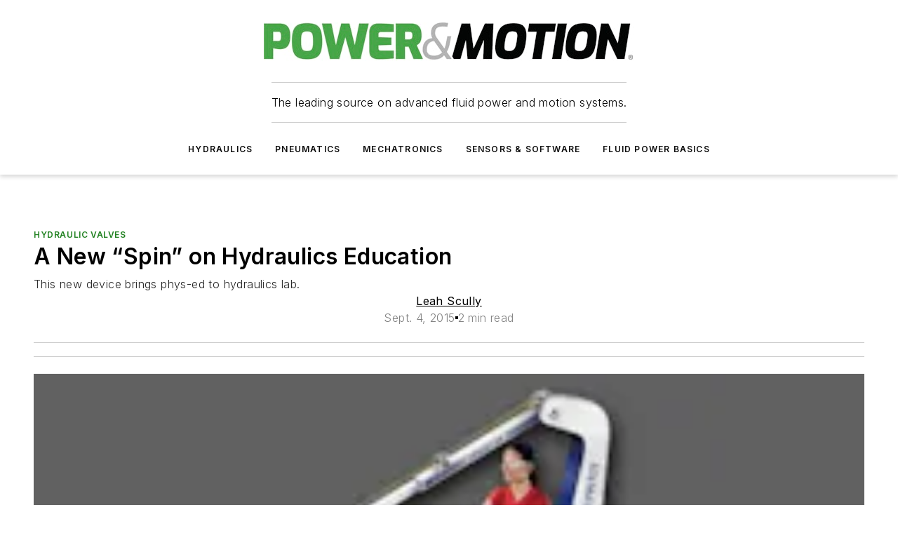

--- FILE ---
content_type: text/html;charset=utf-8
request_url: https://www.powermotiontech.com/hydraulics/hydraulic-valves/article/21884861/a-new-spin-on-hydraulics-education
body_size: 51682
content:
<!DOCTYPE html><html  lang="en"><head><meta charset="utf-8"><meta name="viewport" content="width=device-width, initial-scale=1, shrink-to-fit=no"><script type="text/javascript" src="/ruxitagentjs_ICA7NVfqrux_10327251022105625.js" data-dtconfig="rid=RID_-1484556252|rpid=-864205659|domain=powermotiontech.com|reportUrl=/rb_bf25051xng|app=ea7c4b59f27d43eb|cuc=ll64881i|owasp=1|mel=100000|expw=1|featureHash=ICA7NVfqrux|dpvc=1|lastModification=1765214479370|tp=500,50,0|rdnt=1|uxrgce=1|srbbv=2|agentUri=/ruxitagentjs_ICA7NVfqrux_10327251022105625.js"></script><script type="importmap">{"imports":{"#entry":"/_nuxt/CxR92tmI.js"}}</script><title>A New “Spin” on Hydraulics Education  | Power &amp; Motion Tech</title><link href="https://fonts.gstatic.com" rel="preconnect"><link href="https://cdn.cookielaw.org" rel="preconnect"><link href="https://gemenon.graphql.aspire-ebm.com" rel="preconnect"><style type="text/css">
            :root {
              --spacing-unit: 6px;
--spacing: 48px;
--color-line: #CDCDCD;
--color-primary-main: #228222;
--color-primary-container: #2eb02e;
--color-on-primary-container: #134813;
--color-secondary-main: #010101;
--color-secondary-container: #f5f5f5;
--color-on-secondary-container: #000000;
--color-black: #0d0d0d;
--color-white: #ffffff;
--color-grey: #b2c3ce;
--color-light-grey: #e0e0e0;
--primary-font-family: Inter;
--site-max-width: 1300px;
            }
          </style><style>@media (max-width:760px){.mobile-hidden{display:none!important}}.admin-layout a{color:#3867a6}.admin-layout .vs__dropdown-toggle{background:#fff;border:1px solid #9da4b0}.ebm-layout{overflow-anchor:none;width:100%}</style><style>@media (max-width:760px){.mobile-hidden[data-v-45fa8452]{display:none!important}}.admin-layout a[data-v-45fa8452]{color:#3867a6}.admin-layout .vs__dropdown-toggle[data-v-45fa8452]{background:#fff;border:1px solid #9da4b0}.ebm-page[data-v-45fa8452]{display:flex;flex-direction:column;font-family:Arial}.ebm-page .hasToolbar[data-v-45fa8452]{max-width:calc(100% - 49px)}.ebm-page__layout[data-v-45fa8452]{z-index:2}.ebm-page__layout[data-v-45fa8452],.ebm-page__page[data-v-45fa8452]{flex:1;pointer-events:none;position:relative}.ebm-page__page[data-v-45fa8452]{display:flex;flex-direction:column;z-index:1}.ebm-page__main[data-v-45fa8452]{flex:1;margin:auto;width:100%}.ebm-page__content[data-v-45fa8452]{padding:0;pointer-events:all}@media (min-width:600px){.ebm-page__content[data-v-45fa8452]{padding:"0 10px"}}.ebm-page__reskin-background[data-v-45fa8452]{background-position:top;background-repeat:no-repeat;background-size:cover;height:100%;left:0;overflow:hidden;position:fixed;top:0;width:100%;z-index:0}.ebm-page__reskin-ad[data-v-45fa8452]{padding:1.5rem 0;position:relative;text-align:center;z-index:1}.ebm-page__siteskin-ad[data-v-45fa8452]{margin-top:24px;pointer-events:all;position:fixed;transition:all 125ms;z-index:100}.ebm-page__siteskin-ad__left[data-v-45fa8452]{right:50%}@media (max-width:1636px){.ebm-page__siteskin-ad__left[data-v-45fa8452]{display:none}}.ebm-page__siteskin-ad__right[data-v-45fa8452]{left:50%}@media (max-width:1636px){.ebm-page__siteskin-ad__right[data-v-45fa8452]{display:none}}.ebm-page .ebm-page__primary[data-v-45fa8452]{margin-top:0}.ebm-page .page-content-wrapper[data-v-45fa8452]{margin:auto;width:100%}.ebm-page .load-more[data-v-45fa8452]{padding:10px 0;pointer-events:all;text-align:center;width:100%}.ebm-page .load-more[data-v-45fa8452]>*{margin:auto;padding:0 5px}.ebm-page .load-more .label[data-v-45fa8452]{display:flex;flex-direction:row}.ebm-page .load-more .label[data-v-45fa8452]>*{margin:0 5px}.ebm-page .footer[data-v-45fa8452]{position:relative}.ebm-page .ebm-page__primary[data-v-45fa8452]{margin-top:calc(var(--spacing)/2)}.ebm-page .ebm-page__content[data-v-45fa8452]{display:flex;flex-direction:column;gap:var(--spacing);margin:0!important}.ebm-page .ebm-page__content[data-v-45fa8452]>*{position:relative}.ebm-page .ebm-page__content[data-v-45fa8452]>:after{background-color:var(--color-line);bottom:auto;bottom:calc(var(--spacing)*-.5*1);content:"";height:1px;left:0;position:absolute;right:0}.ebm-page .ebm-page__content[data-v-45fa8452]>:last-child:after{display:none}.ebm-page .page-content-wrapper[data-v-45fa8452]{display:flex;flex-direction:column;gap:var(--spacing);max-width:var(--site-max-width);padding:0 calc(var(--spacing)/2)}@media (min-width:800px){.ebm-page .page-content-wrapper[data-v-45fa8452]{padding:0 var(--spacing)}}.ebm-page .page-content-wrapper[data-v-45fa8452]>*{position:relative}.ebm-page .page-content-wrapper[data-v-45fa8452]>:after{background-color:var(--color-line);bottom:auto;bottom:calc(var(--spacing)*-.5*1);content:"";height:1px;left:0;position:absolute;right:0}.ebm-page .page-content-wrapper[data-v-45fa8452]>:last-child:after{display:none}.ebm-page .load-more[data-v-45fa8452]{padding:0}.ebm-page .secondary-pages .page-content-wrapper[data-v-45fa8452],.ebm-page.full-width .page-content-wrapper[data-v-45fa8452]{max-width:100%!important;padding:0!important}.ebm-page .secondary-pages .ebm-page__primary[data-v-45fa8452],.ebm-page.full-width .ebm-page__primary[data-v-45fa8452]{margin-top:0!important}@media print{.ebm-page__page[data-v-45fa8452]{display:block}}</style><style>@media (max-width:760px){.mobile-hidden[data-v-06639cce]{display:none!important}}.admin-layout a[data-v-06639cce]{color:#3867a6}.admin-layout .vs__dropdown-toggle[data-v-06639cce]{background:#fff;border:1px solid #9da4b0}#header-leaderboard-ad[data-v-06639cce]{align-items:center;display:flex;justify-content:center;padding:1rem}</style><style>html{scroll-padding-top:calc(var(--header-height) + 16px)}</style><style>@media (max-width:760px){.mobile-hidden[data-v-b96d99b2]{display:none!important}}.admin-layout a[data-v-b96d99b2]{color:#3867a6}.admin-layout .vs__dropdown-toggle[data-v-b96d99b2]{background:#fff;border:1px solid #9da4b0}header[data-v-b96d99b2]{bottom:0;margin:auto;position:sticky;top:0;transition:top .5s cubic-bezier(.645,.045,.355,1);z-index:50}header .reskin-ad[data-v-b96d99b2]{padding:1.5rem 0;text-align:center}.navbar[data-v-b96d99b2]{background-color:#fff;box-shadow:0 3px 6px #00000029;left:0;opacity:1;padding-bottom:2rem;padding-top:2rem;right:0}.navbar .content[data-v-b96d99b2]{margin:auto;max-width:var(--site-max-width);padding:0 calc(var(--spacing)/2)}@media (min-width:800px){.navbar .content[data-v-b96d99b2]{padding:0 var(--spacing)}}.top-navbar[data-v-b96d99b2]{align-items:center;display:flex;justify-content:space-between}@media (max-width:900px){.logo[data-v-b96d99b2]{flex-grow:1}.logo img[data-v-b96d99b2]{max-width:180px}}@media (max-width:450px){.logo img[data-v-b96d99b2]{max-width:140px}}@media (max-width:370px){.logo img[data-v-b96d99b2]{max-width:120px}}@media (max-width:350px){.logo img[data-v-b96d99b2]{max-width:100px}}.bottom-navbar[data-v-b96d99b2]{max-height:100px;overflow:visible;transition:all .15s cubic-bezier(.86,0,.07,1)}.bottom-navbar.hidden[data-v-b96d99b2]{max-height:0;overflow:hidden;transform:scale(0)}.actions[data-v-b96d99b2]{align-items:center;-moz-column-gap:.5rem;column-gap:.5rem;display:flex;flex-basis:0;flex-grow:1}@media (max-width:900px){.actions[data-v-b96d99b2]{flex-basis:auto;flex-grow:0}}.actions.left[data-v-b96d99b2]{justify-content:left}.actions.right[data-v-b96d99b2]{-moz-column-gap:0;column-gap:0;justify-content:right}.actions .login-container[data-v-b96d99b2]{display:flex;gap:16px}@media (max-width:900px){.actions .login-container[data-v-b96d99b2]{gap:8px}}@media (max-width:450px){.actions .login-container[data-v-b96d99b2]{gap:4px}}@media (max-width:900px){.search-icon[data-v-b96d99b2]{display:none}}.cta[data-v-b96d99b2]{border-bottom:1px solid var(--color-line);border-top:1px solid var(--color-line);margin:1.5rem auto auto;width:-moz-fit-content;width:fit-content}@media (max-width:900px){.cta[data-v-b96d99b2]{display:none}}.sub-menu[data-v-b96d99b2]{align-items:center;display:flex;justify-content:center;list-style:none;margin-top:1.5rem;padding:0;white-space:nowrap}@media (max-width:1000px){.sub-menu[data-v-b96d99b2]{display:none}}.sub-menu-item[data-v-b96d99b2]{margin-left:1rem;margin-right:1rem}.menu-item[data-v-b96d99b2],.sub-menu-link[data-v-b96d99b2]{color:var(--color-black);font-size:.75rem;font-weight:600;letter-spacing:.1em;text-transform:uppercase}.popover-menu[data-v-b96d99b2]{align-items:flex-start;background-color:#fff;box-shadow:0 3px 6px #00000029;display:flex;flex-direction:column;justify-content:left;padding:1.5rem;text-align:left;width:200px}.popover-menu .menu-item[data-v-b96d99b2]{align-items:center;display:flex;margin-bottom:1rem}.popover-menu .menu-item .icon[data-v-b96d99b2]{margin-right:1rem}</style><style>@media (max-width:760px){.mobile-hidden{display:none!important}}.admin-layout a{color:#3867a6}.admin-layout .vs__dropdown-toggle{background:#fff;border:1px solid #9da4b0}.ebm-icon{cursor:pointer}.ebm-icon .tooltip-wrapper{display:block}.ebm-icon.disabled{cursor:not-allowed}.ebm-icon.arrowUp{margin-top:3px}.ebm-icon.arrowDown{margin-top:-5px;transform:rotate(180deg)}.ebm-icon.loading{animation-duration:2s;animation-iteration-count:infinite;animation-name:spin;animation-timing-function:linear}.ebm-icon.label{align-items:center;display:flex;flex-direction:column;font-size:.8em;justify-content:center;padding:0 5px}@keyframes spin{0%{transform:rotate(0)}to{transform:rotate(1turn)}}.ebm-icon .icon,.ebm-icon svg{display:block}</style><style>@media (max-width:760px){.mobile-hidden{display:none!important}}.admin-layout a{color:#3867a6}.admin-layout .vs__dropdown-toggle{background:#fff;border:1px solid #9da4b0}.ebm-mega-menu{background-color:var(--color-black);color:#fff;container-type:inline-size;display:none;height:100%;left:0;opacity:0;overflow:auto;position:fixed;text-align:center;top:0;transition-behavior:allow-discrete;transition-duration:.3s;transition-property:overlay display opacity;width:100%}.ebm-mega-menu.cms-user-logged-in{left:49px;width:calc(100% - 49px)}.ebm-mega-menu.open{display:block;opacity:1}@starting-style{.ebm-mega-menu.open{opacity:0}}@container (max-width: 750px){.ebm-mega-menu .mega-menu-header{display:flex}}.ebm-mega-menu .mega-menu-header .icon{margin-left:30px;margin-top:40px;width:24px}.ebm-mega-menu .mega-menu-header .logo{height:35px;max-width:100%}@container (min-width: 750px){.ebm-mega-menu .mega-menu-header .logo{height:50px;margin-bottom:30px}}@container (max-width: 750px){.ebm-mega-menu .mega-menu-header .logo{margin-top:20px}.ebm-mega-menu .mega-menu-header .logo img{height:auto;margin-left:5px;max-width:140px}}.ebm-mega-menu .mega-menu-container{margin:auto}@container (min-width: 750px){.ebm-mega-menu .mega-menu-container{max-width:850px;width:100%}}.ebm-mega-menu .mega-menu-container .search-field{padding-bottom:50px}@container (max-width: 900px){.ebm-mega-menu .mega-menu-container .search-field{margin-left:calc(var(--spacing)/2);margin-right:calc(var(--spacing)/2)}}.ebm-mega-menu .mega-menu-container .nav-links{display:grid;gap:calc(var(--spacing)/2);grid-template-columns:1fr;position:relative}.ebm-mega-menu .mega-menu-container .nav-links:after{background-color:var(--color-line);bottom:auto;bottom:calc(var(--spacing)*-.5*1);content:"";height:1px;left:0;position:absolute;right:0}.ebm-mega-menu .mega-menu-container .nav-links:last-child:after{display:none}@container (max-width: 900px){.ebm-mega-menu .mega-menu-container .nav-links{margin-left:calc(var(--spacing)/2);margin-right:calc(var(--spacing)/2)}}@container (min-width: 750px){.ebm-mega-menu .mega-menu-container .nav-links{gap:calc(var(--spacing)*2);grid-template-columns:1fr 1fr 1fr;padding-bottom:var(--spacing)}}.ebm-mega-menu .mega-menu-container .nav-links .section{display:flex;flex-direction:column;font-weight:400;list-style:none;text-align:center}@container (max-width: 750px){.ebm-mega-menu .mega-menu-container .nav-links .section{gap:5px;padding-top:30px;position:relative}.ebm-mega-menu .mega-menu-container .nav-links .section:after{background-color:var(--color-line);bottom:auto;bottom:calc(var(--spacing)*-.5*1);content:"";height:1px;left:0;position:absolute;right:0}.ebm-mega-menu .mega-menu-container .nav-links .section:last-child:after{display:none}.ebm-mega-menu .mega-menu-container .nav-links .section:first-child{padding-top:15px}}@container (min-width: 750px){.ebm-mega-menu .mega-menu-container .nav-links .section{border-bottom:none;font-size:1.25rem;gap:16px;position:relative;text-align:left}.ebm-mega-menu .mega-menu-container .nav-links .section:after{background-color:var(--color-line);bottom:0;content:"";height:100%;left:auto;position:absolute;right:calc(var(--spacing)*-.5*2);top:0;width:1px}.ebm-mega-menu .mega-menu-container .nav-links .section:last-child:after{display:none}}.ebm-mega-menu .mega-menu-container .nav-links .section a{color:#fff}.ebm-mega-menu .mega-menu-container .nav-links .section .title{font-size:.75rem;font-weight:400;text-transform:uppercase}.ebm-mega-menu .mega-menu-container .affiliate-links{display:flex;justify-content:center;margin-top:var(--spacing);padding:calc(var(--spacing)*.5);position:relative}.ebm-mega-menu .mega-menu-container .affiliate-links:after{background-color:var(--color-line);bottom:auto;bottom:calc(var(--spacing)*-.5*1);content:"";height:1px;left:0;position:absolute;right:0}.ebm-mega-menu .mega-menu-container .affiliate-links:last-child:after{display:none}.ebm-mega-menu .mega-menu-container .affiliate-links .ebm-affiliated-brands-direction{flex-direction:column;gap:calc(var(--spacing)*.5)}.ebm-mega-menu .mega-menu-container .social-links{align-items:center;display:flex;flex-direction:column;font-size:.75rem;justify-content:center;margin-top:var(--spacing);padding:calc(var(--spacing)*.5);text-transform:uppercase}.ebm-mega-menu .mega-menu-container .social-links .socials{gap:16px;margin:16px 16px 24px}</style><style>@media (max-width:760px){.mobile-hidden{display:none!important}}.admin-layout a{color:#3867a6}.admin-layout .vs__dropdown-toggle{background:#fff;border:1px solid #9da4b0}.ebm-search-field{container-type:inline-size;position:relative}.ebm-search-field .input{padding:10px 0;position:relative;width:100%}.ebm-search-field .input .icon{bottom:0;height:24px;margin:auto;position:absolute;right:.5rem;top:0}.ebm-search-field .input .clear-icon{bottom:0;height:24px;margin:auto;position:absolute;right:2.5rem;top:0}.ebm-search-field .input input{background-color:var(--c4e26338);border:1px solid var(--7798abdd);border-radius:5px;color:var(--0c12ecfc);font-size:1em;padding:1rem 8px 1rem 20px;width:100%}.ebm-search-field .sponsor-container{align-items:center;display:flex;font-size:.5rem;gap:5px;height:24px;margin:auto;position:absolute;right:10%;top:20%}@container (max-width: 750px){.ebm-search-field .sponsor-container{justify-content:flex-end;padding:10px 15px 0 0;position:static}}.ebm-search-field input[type=search]::-webkit-search-cancel-button,.ebm-search-field input[type=search]::-webkit-search-decoration{-webkit-appearance:none;appearance:none}</style><style>@media (max-width:760px){.mobile-hidden[data-v-3823c912]{display:none!important}}.admin-layout a[data-v-3823c912]{color:#3867a6}.admin-layout .vs__dropdown-toggle[data-v-3823c912]{background:#fff;border:1px solid #9da4b0}.ebm-affiliated-brands[data-v-3823c912]{display:flex;flex-direction:row;font-size:.75rem}.ebm-affiliated-brands__label[data-v-3823c912]{display:block;padding:0 calc(var(--spacing)/2)}.ebm-affiliated-brands__links[data-v-3823c912]{display:flex;flex-direction:row;flex-wrap:wrap;justify-content:center}.ebm-affiliated-brands__links>div[data-v-3823c912]{padding:0 calc(var(--spacing)/4)}.ebm-affiliated-brands__links>div a[data-v-3823c912]{color:var(--link-color);font-weight:600}</style><style>@media (max-width:760px){.mobile-hidden[data-v-8e92f456]{display:none!important}}.admin-layout a[data-v-8e92f456]{color:#3867a6}.admin-layout .vs__dropdown-toggle[data-v-8e92f456]{background:#fff;border:1px solid #9da4b0}.ebm-socials[data-v-8e92f456]{display:flex;flex-wrap:wrap}.ebm-socials__icon[data-v-8e92f456]{cursor:pointer;margin-right:7px;text-decoration:none}.ebm-socials .text[data-v-8e92f456]{height:0;overflow:hidden;text-indent:-9999px}</style><style>@media (max-width:760px){.mobile-hidden{display:none!important}}.admin-layout a{color:#3867a6}.admin-layout .vs__dropdown-toggle{background:#fff;border:1px solid #9da4b0}.ebm-ad-target__outer{display:flex;height:auto;justify-content:center;max-width:100%;width:100%}.ebm-ad-target__inner{align-items:center;display:flex}.ebm-ad-target img{max-width:100%}.ebm-ad-target iframe{box-shadow:0 .125rem .25rem #00000013}</style><style>@media (max-width:760px){.mobile-hidden[data-v-4c12f864]{display:none!important}}.admin-layout a[data-v-4c12f864]{color:#3867a6}.admin-layout .vs__dropdown-toggle[data-v-4c12f864]{background:#fff;border:1px solid #9da4b0}#sticky-bottom-ad[data-v-4c12f864]{align-items:center;background:#000000bf;display:flex;justify-content:center;left:0;padding:8px;position:fixed;right:0;z-index:999}#sticky-bottom-ad .close-button[data-v-4c12f864]{background:none;border:0;color:#fff;cursor:pointer;font-weight:900;margin:8px;position:absolute;right:0;top:0}.slide-up-enter[data-v-4c12f864],.slide-up-leave-to[data-v-4c12f864]{opacity:0;transform:translateY(200px)}.slide-up-enter-active[data-v-4c12f864]{transition:all .25s ease-out}.slide-up-leave-active[data-v-4c12f864]{transition:all .25s ease-in}</style><style>@media (max-width:760px){.mobile-hidden[data-v-0622f0e1]{display:none!important}}.admin-layout a[data-v-0622f0e1]{color:#3867a6}.admin-layout .vs__dropdown-toggle[data-v-0622f0e1]{background:#fff;border:1px solid #9da4b0}.grid[data-v-0622f0e1]{container-type:inline-size;margin:auto}.grid .grid-row[data-v-0622f0e1]{position:relative}.grid .grid-row[data-v-0622f0e1]:after{background-color:var(--color-line);bottom:auto;bottom:calc(var(--spacing)*-.5*1);content:"";height:1px;left:0;position:absolute;right:0}.grid .grid-row.hide-bottom-border[data-v-0622f0e1]:after,.grid .grid-row[data-v-0622f0e1]:last-child:after{display:none}@container (width >= 750px){.grid .grid-row.mobile-only[data-v-0622f0e1]{display:none}}@container (width < 750px){.grid .grid-row.exclude-mobile[data-v-0622f0e1]{display:none}}</style><style>@media (max-width:760px){.mobile-hidden[data-v-840eddae]{display:none!important}}.admin-layout a[data-v-840eddae]{color:#3867a6}.admin-layout .vs__dropdown-toggle[data-v-840eddae]{background:#fff;border:1px solid #9da4b0}.web-row[data-v-840eddae]{container-type:inline-size}.web-row .row[data-v-840eddae]{--col-size:calc(50% - var(--spacing)*1/2);display:grid;padding-bottom:0ver;padding-top:0;width:100%}@media (min-width:750px){.web-row .row[data-v-840eddae]{padding-left:0;padding-right:0}}@media (min-width:500px){.web-row .row.restricted[data-v-840eddae]{margin:auto;max-width:66%}}.web-row .row .column-wrapper[data-v-840eddae]{display:flex;order:0;width:100%}.web-row .row.largest_first.layout1_2 .column-wrapper[data-v-840eddae]:nth-child(2),.web-row .row.largest_first.layout1_2_1 .column-wrapper[data-v-840eddae]:nth-child(2),.web-row .row.largest_first.layout1_3 .column-wrapper[data-v-840eddae]:nth-child(2){order:-1}@container (min-width: 750px){.web-row .row.layout1_1[data-v-840eddae]{display:grid;grid-template-columns:minmax(0,1fr) minmax(0,1fr)}.web-row .row.layout1_1 .column-wrapper[data-v-840eddae]{position:relative}.web-row .row.layout1_1 .column-wrapper[data-v-840eddae]:after{background-color:var(--color-line);bottom:0;content:"";height:100%;left:auto;position:absolute;right:calc(var(--spacing)*-.5*1);top:0;width:1px}.web-row .row.layout1_1 .column-wrapper[data-v-840eddae]:last-child:after{display:none}.web-row .row.layout1_2[data-v-840eddae]{display:grid;grid-template-columns:minmax(0,var(--col-size)) minmax(0,var(--col-size))}.web-row .row.layout1_2 .column-wrapper[data-v-840eddae]{position:relative}.web-row .row.layout1_2 .column-wrapper[data-v-840eddae]:after{background-color:var(--color-line);bottom:0;content:"";height:100%;left:auto;position:absolute;right:calc(var(--spacing)*-.5*1);top:0;width:1px}.web-row .row.layout1_2 .column-wrapper[data-v-840eddae]:last-child:after{display:none}.web-row .row.layout1_2 .column-wrapper[data-v-840eddae]:nth-child(2){order:0!important}}@container (min-width: 1050px){.web-row .row.layout1_2[data-v-840eddae]{--col-size:calc(33.33333% - var(--spacing)*2/3);grid-template-columns:var(--col-size) calc(var(--col-size)*2 + var(--spacing))}}@container (min-width: 750px){.web-row .row.layout2_1[data-v-840eddae]{display:grid;grid-template-columns:minmax(0,var(--col-size)) minmax(0,var(--col-size))}.web-row .row.layout2_1 .column-wrapper[data-v-840eddae]{position:relative}.web-row .row.layout2_1 .column-wrapper[data-v-840eddae]:after{background-color:var(--color-line);bottom:0;content:"";height:100%;left:auto;position:absolute;right:calc(var(--spacing)*-.5*1);top:0;width:1px}.web-row .row.layout2_1 .column-wrapper[data-v-840eddae]:last-child:after{display:none}}@container (min-width: 1050px){.web-row .row.layout2_1[data-v-840eddae]{--col-size:calc(33.33333% - var(--spacing)*2/3);grid-template-columns:calc(var(--col-size)*2 + var(--spacing)) var(--col-size)}}@container (min-width: 1100px){.web-row .row.layout1_1_1[data-v-840eddae]{--col-size:calc(33.33333% - var(--spacing)*2/3);display:grid;grid-template-columns:minmax(0,var(--col-size)) minmax(0,var(--col-size)) minmax(0,var(--col-size))}.web-row .row.layout1_1_1 .column-wrapper[data-v-840eddae]{position:relative}.web-row .row.layout1_1_1 .column-wrapper[data-v-840eddae]:after{background-color:var(--color-line);bottom:0;content:"";height:100%;left:auto;position:absolute;right:calc(var(--spacing)*-.5*1);top:0;width:1px}.web-row .row.layout1_1_1 .column-wrapper[data-v-840eddae]:last-child:after{display:none}}</style><style>@media (max-width:760px){.mobile-hidden{display:none!important}}.admin-layout a{color:#3867a6}.admin-layout .vs__dropdown-toggle{background:#fff;border:1px solid #9da4b0}.web-grid-title{align-items:center;container-type:inline-size;font-family:var(--primary-font-family);margin-bottom:calc(var(--spacing)/2);max-width:100%;width:100%}.web-grid-title .title{display:flex;flex:1 0 auto;font-size:1.9rem;font-weight:600;gap:var(--spacing-unit);letter-spacing:-.01em;line-height:40px;max-width:100%;overflow:hidden;text-overflow:ellipsis}.web-grid-title .title .grid-title-image-icon{height:23px;margin-top:8px}.web-grid-title.has-link .title{max-width:calc(100% - 100px)}.web-grid-title .divider{background-color:var(--color-line);height:1px;width:100%}.web-grid-title .view-more{color:var(--color-primary-main);cursor:primary;flex:0 1 auto;font-size:.75rem;font-weight:600;letter-spacing:.05em;line-height:18px;text-transform:uppercase;white-space:nowrap}@container (max-width: 500px){.web-grid-title .view-more{display:none}}.web-grid-title.primary{display:flex;gap:5px}.web-grid-title.primary .topbar,.web-grid-title.secondary .divider,.web-grid-title.secondary .view-more{display:none}.web-grid-title.secondary .topbar{background-color:var(--color-primary-main);height:8px;margin-bottom:calc(var(--spacing)/3);width:80px}</style><style>@media (max-width:760px){.mobile-hidden[data-v-2e2a3563]{display:none!important}}.admin-layout a[data-v-2e2a3563]{color:#3867a6}.admin-layout .vs__dropdown-toggle[data-v-2e2a3563]{background:#fff;border:1px solid #9da4b0}.column[data-v-2e2a3563]{align-items:stretch;display:flex;flex-wrap:wrap;height:100%;position:relative}.column[data-v-2e2a3563],.column .standard-blocks[data-v-2e2a3563],.column .sticky-blocks[data-v-2e2a3563]{width:100%}.column.block-align-center[data-v-2e2a3563]{align-items:center;justify-content:center}.column.block-align-top[data-v-2e2a3563]{align-items:top;flex-direction:column}.column.block-align-sticky[data-v-2e2a3563]{align-items:start;display:block;justify-content:center}.column.block-align-equalize[data-v-2e2a3563]{align-items:stretch}.column .sticky-blocks.has-standard[data-v-2e2a3563]{margin-top:var(--spacing)}.column .block-wrapper[data-v-2e2a3563]{max-width:100%;position:relative}.column .block-wrapper[data-v-2e2a3563]:after{background-color:var(--color-line);bottom:auto;bottom:calc(var(--spacing)*-.5*1);content:"";height:1px;left:0;position:absolute;right:0}.column .block-wrapper.hide-bottom-border[data-v-2e2a3563]:after,.column .block-wrapper[data-v-2e2a3563]:last-child:after,.column .standard-blocks:not(.has-sticky) .block-wrapper[data-v-2e2a3563]:last-child:after,.column .sticky-blocks .block-wrapper[data-v-2e2a3563]:last-child:after{display:none}@media print{.column[data-v-2e2a3563]{height:auto}}</style><style>@media (max-width:760px){.mobile-hidden[data-v-a4efc542]{display:none!important}}.admin-layout a[data-v-a4efc542]{color:#3867a6}.admin-layout .vs__dropdown-toggle[data-v-a4efc542]{background:#fff;border:1px solid #9da4b0}.block[data-v-a4efc542]{display:flex;flex-direction:column;overflow:visible;width:100%}.block .block-title[data-v-a4efc542]{margin-bottom:calc(var(--spacing)/2)}.block .above-cta[data-v-a4efc542]{height:100%}.block .title[data-v-a4efc542]{font-size:1rem;line-height:1rem;text-transform:uppercase}.block .title a[data-v-a4efc542]{color:inherit;text-decoration:none}.block .title a[data-v-a4efc542]:hover{text-decoration:underline}.block .title template[data-v-a4efc542]{display:inline-block}.block .content[data-v-a4efc542]{display:flex;width:100%}.block .cta[data-v-a4efc542]{align-items:center;display:flex;flex-direction:column;font-size:1rem;gap:calc(var(--spacing)/2);justify-content:space-between}@container (width > 500px){.block .cta[data-v-a4efc542]{flex-direction:row}}</style><style>@media (max-width:760px){.mobile-hidden[data-v-3dec0756]{display:none!important}}.admin-layout a[data-v-3dec0756]{color:#3867a6}.admin-layout .vs__dropdown-toggle[data-v-3dec0756]{background:#fff;border:1px solid #9da4b0}.ebm-button-wrapper[data-v-3dec0756]{display:inline-block}.ebm-button-wrapper .ebm-button[data-v-3dec0756]{border:1px solid;border-radius:.1rem;cursor:pointer;display:block;font-weight:600;outline:none;text-transform:uppercase;width:100%}.ebm-button-wrapper .ebm-button .content[data-v-3dec0756]{align-items:center;display:flex;gap:var(--spacing-unit);justify-content:center}.ebm-button-wrapper .ebm-button .content.icon-right[data-v-3dec0756]{flex-direction:row-reverse}.ebm-button-wrapper .ebm-button[data-v-3dec0756]:focus,.ebm-button-wrapper .ebm-button[data-v-3dec0756]:hover{box-shadow:0 0 .1rem #3e5d8580;filter:contrast(125%)}.ebm-button-wrapper .ebm-button[data-v-3dec0756]:active{box-shadow:0 0 .3rem #1c417280}.ebm-button-wrapper .ebm-button[data-v-3dec0756]:active:after{height:200px;width:200px}.ebm-button-wrapper .ebm-button--small[data-v-3dec0756]{font-size:.75rem;padding:.2rem .4rem}.ebm-button-wrapper .ebm-button--medium[data-v-3dec0756]{font-size:.75rem;padding:.3rem .6rem}.ebm-button-wrapper .ebm-button--large[data-v-3dec0756]{font-size:.75rem;line-height:1.25rem;padding:.5rem 1rem}@media (max-width:450px){.ebm-button-wrapper .ebm-button--large[data-v-3dec0756]{padding:.5rem}}.ebm-button-wrapper .ebm-button--fullWidth[data-v-3dec0756]{font-size:1.15rem;margin:0 auto;padding:.5rem 1rem;width:100%}.ebm-button-wrapper.primary .ebm-button[data-v-3dec0756],.ebm-button-wrapper.solid .ebm-button[data-v-3dec0756]{background-color:var(--button-accent-color);border-color:var(--button-accent-color);color:var(--button-text-color)}.ebm-button-wrapper.primary .ebm-button[data-v-3dec0756]:hover,.ebm-button-wrapper.solid .ebm-button[data-v-3dec0756]:hover{text-decoration:underline}.ebm-button-wrapper.hollow .ebm-button[data-v-3dec0756]{background-color:transparent;background-color:#fff;border:1px solid var(--button-accent-color);color:var(--button-accent-color)}.ebm-button-wrapper.hollow .ebm-button[data-v-3dec0756]:hover{text-decoration:underline}.ebm-button-wrapper.borderless .ebm-button[data-v-3dec0756]{background-color:transparent;border-color:transparent;color:var(--button-accent-color)}.ebm-button-wrapper.borderless .ebm-button[data-v-3dec0756]:hover{background-color:var(--button-accent-color);color:#fff;text-decoration:underline}.ebm-button-wrapper .ebm-button[data-v-3dec0756]{transition:all .15s ease-in-out}</style><style>@media (max-width:760px){.mobile-hidden{display:none!important}}.admin-layout a{color:#3867a6}.admin-layout .vs__dropdown-toggle{background:#fff;border:1px solid #9da4b0}.web-footer-new{display:flex;font-size:1rem;font-weight:400;justify-content:center;padding-bottom:calc(var(--spacing)/2);pointer-events:all;width:100%}.web-footer-new a{color:var(--link-color)}.web-footer-new .container{display:flex;justify-content:center;width:100%}.web-footer-new .container .container-wrapper{display:flex;flex-direction:column;gap:var(--spacing);width:100%}@media (min-width:800px){.web-footer-new .container{flex-direction:row}}.web-footer-new .container .row{position:relative;width:100%}.web-footer-new .container .row:after{background-color:var(--color-line);bottom:auto;bottom:calc(var(--spacing)*-.5*1);content:"";height:1px;left:0;position:absolute;right:0}.web-footer-new .container .row:last-child:after{display:none}.web-footer-new .container .row.full-width{justify-items:center}.web-footer-new .container .column-wrapper{display:grid;gap:var(--spacing);grid-template-columns:1fr}.web-footer-new .container .column-wrapper.full-width{max-width:var(--site-max-width)!important;padding:0 calc(var(--spacing)*1.5);width:100%}.web-footer-new .container .column-wrapper .col{align-items:center;display:flex;flex-direction:column;gap:calc(var(--spacing)/4);justify-content:center;margin:0 auto;max-width:80%;position:relative;text-align:center}.web-footer-new .container .column-wrapper .col:after{background-color:var(--color-line);bottom:auto;bottom:calc(var(--spacing)*-.5*1);content:"";height:1px;left:0;position:absolute;right:0}.web-footer-new .container .column-wrapper .col:last-child:after{display:none}.web-footer-new .container .column-wrapper .col.valign-middle{align-self:center}@media (min-width:800px){.web-footer-new .container .column-wrapper{align-items:start;gap:var(--spacing)}.web-footer-new .container .column-wrapper.cols1_1_1{grid-template-columns:1fr 1fr 1fr}.web-footer-new .container .column-wrapper.cols1_1{grid-template-columns:1fr 1fr}.web-footer-new .container .column-wrapper .col{align-items:start;max-width:100%;position:relative;text-align:left}.web-footer-new .container .column-wrapper .col:after{background-color:var(--color-line);bottom:0;content:"";height:100%;left:auto;position:absolute;right:calc(var(--spacing)*-.5*1);top:0;width:1px}.web-footer-new .container .column-wrapper .col:last-child:after{display:none}}.web-footer-new .corporatelogo{align-self:center;filter:brightness(0);height:auto;margin-right:var(--spacing-unit);width:100px}.web-footer-new .menu-copyright{align-items:center;display:flex;flex-direction:column;gap:calc(var(--spacing)/2)}.web-footer-new .menu-copyright.full-width{max-width:var(--site-max-width);padding:0 calc(var(--spacing)*1.5);width:100%}.web-footer-new .menu-copyright .links{display:flex;font-size:.75rem;gap:calc(var(--spacing)/4);list-style:none;margin:0;padding:0}.web-footer-new .menu-copyright .copyright{display:flex;flex-direction:row;flex-wrap:wrap;font-size:.8em;justify-content:center}@media (min-width:800px){.web-footer-new .menu-copyright{flex-direction:row;justify-content:space-between}}.web-footer-new .blocktitle{color:#000;font-size:1.1rem;font-weight:600;width:100%}.web-footer-new .web-affiliated-brands-direction{flex-direction:column}@media (min-width:800px){.web-footer-new .web-affiliated-brands-direction{flex-direction:row}}</style><style>@media (max-width:760px){.mobile-hidden{display:none!important}}.admin-layout a{color:#3867a6}.admin-layout .vs__dropdown-toggle{background:#fff;border:1px solid #9da4b0}.ebm-web-subscribe-wrapper{display:flex;flex-direction:column;height:100%;overflow:auto}.ebm-web-subscribe-content{height:100%;overflow:auto;padding:calc(var(--spacing)*.5) var(--spacing)}@container (max-width: 750px){.ebm-web-subscribe-content{padding-bottom:100%}}.ebm-web-subscribe-content .web-subscribe-header .web-subscribe-title{align-items:center;display:flex;gap:var(--spacing);justify-content:space-between;line-height:normal}.ebm-web-subscribe-content .web-subscribe-header .web-subscribe-title .close-button{align-items:center;cursor:pointer;display:flex;font-size:.75rem;font-weight:600;text-transform:uppercase}.ebm-web-subscribe-content .web-subscribe-header .web-subscribe-subtext{padding-bottom:var(--spacing)}.ebm-web-subscribe-content .web-subscribe-header .newsletter-items{display:grid;gap:10px;grid-template-columns:1fr 1fr}@container (max-width: 750px){.ebm-web-subscribe-content .web-subscribe-header .newsletter-items{grid-template-columns:1fr}}.ebm-web-subscribe-content .web-subscribe-header .newsletter-items .newsletter-item{border:1px solid var(--color-line);display:flex;flex-direction:row;flex-direction:column;gap:1rem;padding:1rem}.ebm-web-subscribe-content .web-subscribe-header .newsletter-items .newsletter-item .newsletter-title{display:flex;font-size:1.25rem;font-weight:600;justify-content:space-between;letter-spacing:-.01em;line-height:25px}.ebm-web-subscribe-content .web-subscribe-header .newsletter-items .newsletter-item .newsletter-description{font-size:1rem;font-weight:400;letter-spacing:.0125em;line-height:24px}.web-subscribe-footer{background-color:#fff;box-shadow:0 4px 16px #00000040;width:100%}.web-subscribe-footer .subscribe-footer-wrapper{padding:var(--spacing)!important}.web-subscribe-footer .subscribe-footer-wrapper .user-info-container{align-items:center;display:flex;justify-content:space-between;padding-bottom:calc(var(--spacing)*.5)}.web-subscribe-footer .subscribe-footer-wrapper .user-info-container .nl-user-info{align-items:center;display:flex;gap:10px}.web-subscribe-footer .subscribe-footer-wrapper .subscribe-login-container .nl-selected{font-size:1.25rem;font-weight:600;margin-bottom:10px}.web-subscribe-footer .subscribe-footer-wrapper .subscribe-login-container .form-fields-setup{display:flex;gap:calc(var(--spacing)*.125);padding-top:calc(var(--spacing)*.5)}@container (max-width: 1050px){.web-subscribe-footer .subscribe-footer-wrapper .subscribe-login-container .form-fields-setup{display:block}}.web-subscribe-footer .subscribe-footer-wrapper .subscribe-login-container .form-fields-setup .web-form-fields{z-index:100}.web-subscribe-footer .subscribe-footer-wrapper .subscribe-login-container .form-fields-setup .web-form-fields .field-label{font-size:.75rem}.web-subscribe-footer .subscribe-footer-wrapper .subscribe-login-container .form-fields-setup .form{display:flex;gap:calc(var(--spacing)*.125)}@container (max-width: 750px){.web-subscribe-footer .subscribe-footer-wrapper .subscribe-login-container .form-fields-setup .form{flex-direction:column;padding-bottom:calc(var(--spacing)*.5)}}.web-subscribe-footer .subscribe-footer-wrapper .subscribe-login-container .form-fields-setup .form .vs__dropdown-menu{max-height:8rem}@container (max-width: 750px){.web-subscribe-footer .subscribe-footer-wrapper .subscribe-login-container .form-fields-setup .form .vs__dropdown-menu{max-height:4rem}}.web-subscribe-footer .subscribe-footer-wrapper .subscribe-login-container .form-fields-setup .subscribe-button{margin-top:calc(var(--spacing)*.5);width:20%}@container (max-width: 1050px){.web-subscribe-footer .subscribe-footer-wrapper .subscribe-login-container .form-fields-setup .subscribe-button{width:100%}}.web-subscribe-footer .subscribe-footer-wrapper .subscribe-login-container .form-fields-setup .subscribe-button .ebm-button{height:3rem}.web-subscribe-footer .subscribe-footer-wrapper .subscribe-login-container .compliance-field{font-size:.75rem;line-height:18px;z-index:-1}.web-subscribe-footer .subscribe-footer-wrapper a{color:#000;text-decoration:underline}.web-subscribe-footer .subscribe-footer-wrapper .subscribe-consent{font-size:.75rem;letter-spacing:.025em;line-height:18px;padding:5px 0}.web-subscribe-footer .subscribe-footer-wrapper .account-check{padding-top:calc(var(--spacing)*.25)}</style><style>@media (max-width:760px){.mobile-hidden{display:none!important}}.admin-layout a{color:#3867a6}.admin-layout .vs__dropdown-toggle{background:#fff;border:1px solid #9da4b0}.ebm-web-pane{container-type:inline-size;height:100%;pointer-events:all;position:fixed;right:0;top:0;width:100%;z-index:100}.ebm-web-pane.hidden{pointer-events:none}.ebm-web-pane.hidden .web-pane-mask{opacity:0}.ebm-web-pane.hidden .contents{max-width:0}.ebm-web-pane .web-pane-mask{background-color:#000;display:table;height:100%;opacity:.8;padding:16px;transition:all .3s ease;width:100%}.ebm-web-pane .contents{background-color:#fff;bottom:0;max-width:1072px;position:absolute;right:0;top:0;transition:all .3s ease;width:100%}.ebm-web-pane .contents.cms-user-logged-in{width:calc(100% - 49px)}.ebm-web-pane .contents .close-icon{cursor:pointer;display:flex;justify-content:flex-end;margin:10px}</style><style>@media (max-width:760px){.mobile-hidden{display:none!important}}.admin-layout a{color:#3867a6}.admin-layout .vs__dropdown-toggle{background:#fff;border:1px solid #9da4b0}.gam-slot-builder{min-width:300px;width:100%}.gam-slot-builder iframe{max-width:100%;overflow:hidden}</style><style>@media (max-width:760px){.mobile-hidden{display:none!important}}.admin-layout a{color:#3867a6}.admin-layout .vs__dropdown-toggle{background:#fff;border:1px solid #9da4b0}.web-content-title-new{display:flex;flex-direction:column;gap:calc(var(--spacing));width:100%}.web-content-title-new>*{position:relative}.web-content-title-new>:after{background-color:var(--color-line);bottom:auto;bottom:calc(var(--spacing)*-.5*1);content:"";height:1px;left:0;position:absolute;right:0}.web-content-title-new>:last-child:after{display:none}.web-content-title-new .above-line{container-type:inline-size;display:flex;flex-direction:column;gap:calc(var(--spacing)/2)}.web-content-title-new .above-line .section-wrapper{display:flex;gap:calc(var(--spacing)/4)}.web-content-title-new .above-line .section-wrapper.center{margin-left:auto;margin-right:auto}.web-content-title-new .above-line .sponsored-label{color:var(--color-primary-main);font-size:.75rem;font-weight:600;letter-spacing:.05rem;text-transform:uppercase}.web-content-title-new .above-line .section{font-size:.75rem;font-weight:600;letter-spacing:.05em;text-transform:uppercase}.web-content-title-new .above-line .event-info{display:flex;flex-direction:column;font-size:.9rem;gap:calc(var(--spacing)/2)}.web-content-title-new .above-line .event-info .column{display:flex;flex-direction:column;font-size:.9rem;gap:calc(var(--spacing)/4);width:100%}.web-content-title-new .above-line .event-info .column .content{display:flex;gap:calc(var(--spacing)/4)}.web-content-title-new .above-line .event-info .column label{flex:0 0 80px;font-weight:600}.web-content-title-new .above-line .event-info>*{position:relative}.web-content-title-new .above-line .event-info>:after{background-color:var(--color-line);bottom:0;content:"";height:100%;left:auto;position:absolute;right:calc(var(--spacing)*-.5*1);top:0;width:1px}.web-content-title-new .above-line .event-info>:last-child:after{display:none}@container (min-width: 600px){.web-content-title-new .above-line .event-info{align-items:center;flex-direction:row;gap:calc(var(--spacing))}.web-content-title-new .above-line .event-info>*{position:relative}.web-content-title-new .above-line .event-info>:after{background-color:var(--color-line);bottom:0;content:"";height:100%;left:auto;position:absolute;right:calc(var(--spacing)*-.5*1);top:0;width:1px}.web-content-title-new .above-line .event-info>:last-child:after{display:none}.web-content-title-new .above-line .event-info .event-location{display:block}}.web-content-title-new .above-line .title-text{font-size:2rem;line-height:1.2}@container (width > 500px){.web-content-title-new .above-line .title-text{font-size:2.75rem}}.web-content-title-new .above-line .author-row{align-items:center;display:flex;flex-direction:column;gap:calc(var(--spacing)/3);justify-content:center}.web-content-title-new .above-line .author-row .all-authors{display:flex;gap:calc(var(--spacing)/3)}.web-content-title-new .above-line .author-row .date-read-time{align-items:center;display:flex;gap:calc(var(--spacing)/3)}.web-content-title-new .above-line .author-row .dot{align-items:center;grid-area:dot}.web-content-title-new .above-line .author-row .dot:after{background-color:#000;content:"";display:block;height:4px;width:4px}.web-content-title-new .above-line .author-row .dot.first{display:none}.web-content-title-new .above-line .author-row .date{grid-area:date}.web-content-title-new .above-line .author-row .read-time{grid-area:read-time}.web-content-title-new .above-line .author-row .date,.web-content-title-new .above-line .author-row .duration,.web-content-title-new .above-line .author-row .read-time{color:#000;opacity:.5}@container (width > 500px){.web-content-title-new .above-line .author-row{flex-direction:row}.web-content-title-new .above-line .author-row .dot.first{display:block}}@container (width > 700px){.web-content-title-new .above-line .author-row{justify-content:flex-start}}.web-content-title-new .above-line .teaser-text{color:#222;font-size:16px;padding-top:8px}@container (width > 500px){.web-content-title-new .above-line .teaser-text{font-size:17px}}@container (width > 700px){.web-content-title-new .above-line .teaser-text{font-size:18px}}@container (width > 1000px){.web-content-title-new .above-line .teaser-text{font-size:19px}}.web-content-title-new .above-line .podcast-series{align-items:center;color:var(--color-primary-main);display:flex;font-size:.85rem;font-weight:500;gap:6px;text-transform:uppercase}.web-content-title-new .below-line{align-items:center;display:flex;justify-content:space-between;width:100%}.web-content-title-new .below-line .print-favorite{display:flex;gap:calc(var(--spacing)/3);justify-content:flex-end}.web-content-title-new .image-wrapper{flex:1 0 auto;width:100%}.web-content-title-new .comment-count{align-items:center;cursor:pointer;display:flex;padding-left:8px}.web-content-title-new .comment-count .viafoura{align-items:center;background-color:transparent!important;display:flex;font-size:16px;font-weight:inherit;padding-left:4px}.web-content-title-new .event-location p{margin:0}.web-content-title-new .highlights h2{margin-bottom:24px}.web-content-title-new .highlights .text{font-size:18px}.web-content-title-new .highlights .text li{margin-bottom:16px}.web-content-title-new .highlights .text li:last-child{margin-bottom:0}.web-content-title-new .author-contributor,.web-content-title-new .company-link{color:#000;display:flex;flex-wrap:wrap}.web-content-title-new .author-contributor a,.web-content-title-new .company-link a{color:inherit!important;font-size:1rem;text-decoration:underline}.web-content-title-new .author-contributor .author{display:flex}.web-content-title-new.center{text-align:center}.web-content-title-new.center .breadcrumb{display:flex;justify-content:center}.web-content-title-new.center .author-row{justify-content:center}</style><style>@media (max-width:760px){.mobile-hidden[data-v-e69042fe]{display:none!important}}.admin-layout a[data-v-e69042fe]{color:#3867a6}.admin-layout .vs__dropdown-toggle[data-v-e69042fe]{background:#fff;border:1px solid #9da4b0}.ebm-share-list[data-v-e69042fe]{display:flex;gap:calc(var(--spacing)/3);list-style:none;overflow:hidden;padding:0;transition:.3s;width:100%}.ebm-share-list li[data-v-e69042fe]{margin:0;padding:0}.ebm-share-item[data-v-e69042fe]{border-radius:4px;cursor:pointer;margin:2px}</style><style>@media (max-width:760px){.mobile-hidden{display:none!important}}.admin-layout a{color:#3867a6}.admin-layout .vs__dropdown-toggle{background:#fff;border:1px solid #9da4b0}.ebm-content-teaser-image .view-gallery-btn{margin-top:8px}.ebm-content-teaser-image__link{cursor:pointer}.ebm-content-teaser-image__small{cursor:zoom-in}.ebm-content-teaser-image__large{align-items:center;background-color:#000c;cursor:zoom-out;display:flex;height:100%;left:0;padding:0 50px;position:fixed;top:0;transition:.3s;width:100%;z-index:50001}.ebm-content-teaser-image__large .large-image-wrapper{display:grid;height:90%;max-height:90vh}.ebm-content-teaser-image__large .large-image-wrapper>div{background-color:#fff;margin:auto;max-height:calc(90vh - 45px);max-width:100%;position:relative;text-align:center}.ebm-content-teaser-image__large .large-image-wrapper>div img{border:5px solid #fff;border-bottom:none;margin:auto auto -5px;max-height:calc(90vh - 45px);max-width:100%}.ebm-content-teaser-image__large .large-image-wrapper>div .caption{background-color:#fff;border:5px solid #fff;font-size:.85em;max-width:100%;padding:5px;text-align:center;width:100%}.ebm-content-teaser-image__large .large-image-wrapper>div .credit{position:absolute;right:10px;top:10px}.ebm-content-teaser-image__large .arrow-icon{background-color:transparent;height:36px;width:36px}.ebm-content-teaser-image .thumbnails{align-items:center;display:flex;flex-wrap:wrap;gap:20px;justify-content:center;padding:10px}.ebm-content-teaser-image .thumbnails .thumbnail{border:1px solid transparent;cursor:pointer;max-width:200px;min-width:100px}.ebm-content-teaser-image .thumbnails .thumbnail:hover{border:1px solid #000}</style><style>@media (max-width:760px){.mobile-hidden{display:none!important}}.admin-layout a{color:#3867a6}.admin-layout .vs__dropdown-toggle{background:#fff;border:1px solid #9da4b0}.web-image{max-width:100%;width:100%}.web-image .ebm-image-wrapper{margin:0;max-width:100%;position:relative;width:100%}.web-image .ebm-image-wrapper .ebm-image{display:block;max-width:100%;width:100%}.web-image .ebm-image-wrapper .ebm-image:not(.native) img{width:100%}.web-image .ebm-image-wrapper .ebm-image img{display:block;height:auto;margin:auto;max-width:100%}.web-image .ebm-image.video-type:after{background-image:url([data-uri]);background-size:contain;content:"";filter:brightness(0) invert(1) drop-shadow(2px 2px 2px rgba(0,0,0,.5));height:50px;left:50%;opacity:.6;position:absolute;top:50%;transform:translate(-50%,-50%);width:50px}.web-image .ebm-icon-wrapper{background-color:#0000004d;border-radius:4px;z-index:3}.web-image .ebm-icon{color:inherit;margin:1px 2px}.web-image .ebm-image-caption{font-size:.85rem;line-height:1.5;margin:auto}.web-image .ebm-image-caption p:first-child{margin-top:0}.web-image .ebm-image-caption p:last-child{margin-bottom:0}</style><style>@media (max-width:760px){.mobile-hidden{display:none!important}}.admin-layout a{color:#3867a6}.admin-layout .vs__dropdown-toggle{background:#fff;border:1px solid #9da4b0}.body-block{flex:"1";max-width:100%;width:100%}.body-block .body-content{display:flex;flex-direction:column;gap:calc(var(--spacing)/2);width:100%}.body-block .gate{background:var(--color-secondary-container);border:1px solid var(--color-line);padding:calc(var(--spacing)/2)}.body-block .below-body{border-top:1px solid var(--color-line)}.body-block .below-body .contributors{display:flex;gap:4px;padding-top:calc(var(--spacing)/4)}.body-block .below-body .contributors .contributor{display:flex}.body-block .below-body .ai-attribution{font-size:14px;padding-top:calc(var(--spacing)/4)}.body-block .podcast-player{background-color:var(--color-secondary-container);border:1px solid var(--color-line);border-radius:4px;margin-left:auto!important;margin-right:auto!important;text-align:center;width:100%}.body-block .podcast-player iframe{border:0;width:100%}.body-block .podcast-player .buttons{display:flex;justify-content:center}</style><style>@media (max-width:760px){.mobile-hidden{display:none!important}}.admin-layout a{color:#3867a6}.admin-layout .vs__dropdown-toggle{background:#fff;border:1px solid #9da4b0}.web-body-blocks{--margin:calc(var(--spacing)/2);display:flex;flex-direction:column;gap:15px;max-width:100%;width:100%}.web-body-blocks a{text-decoration:underline}.web-body-blocks .block{container-type:inline-size;font-family:var(--secondary-font);max-width:100%;width:100%}.web-body-blocks .block a{color:var(--link-color)}.web-body-blocks .block .block-title{margin-bottom:calc(var(--spacing)/2)}.web-body-blocks .text{color:inherit;letter-spacing:inherit;margin:auto;max-width:100%}.web-body-blocks img{max-width:100%}.web-body-blocks .iframe{border:0;margin-left:auto!important;margin-right:auto!important;width:100%}.web-body-blocks .facebook .embed,.web-body-blocks .instagram .embed,.web-body-blocks .twitter .embed{max-width:500px}.web-body-blocks .bc-reco-wrapper{padding:calc(var(--spacing)/2)}.web-body-blocks .bc-reco-wrapper .bc-heading{border-bottom:1px solid var(--color-grey);margin-top:0;padding-bottom:calc(var(--spacing)/2);padding-top:0}.web-body-blocks .embed{margin:auto;width:100%}@container (width > 550px){.web-body-blocks .embed.above,.web-body-blocks .embed.below,.web-body-blocks .embed.center,.web-body-blocks .embed.left,.web-body-blocks .embed.right{max-width:calc(50% - var(--margin))}.web-body-blocks .embed.above.small,.web-body-blocks .embed.below.small,.web-body-blocks .embed.center.small,.web-body-blocks .embed.left.small,.web-body-blocks .embed.right.small{max-width:calc(33% - var(--margin))}.web-body-blocks .embed.above.large,.web-body-blocks .embed.below.large,.web-body-blocks .embed.center.large,.web-body-blocks .embed.left.large,.web-body-blocks .embed.right.large{max-width:calc(66% - var(--margin))}.web-body-blocks .embed.above{margin-bottom:var(--margin)}.web-body-blocks .embed.below{margin-top:var(--margin)}.web-body-blocks .embed.left{float:left;margin-right:var(--margin)}.web-body-blocks .embed.right{float:right;margin-left:var(--margin)}}.web-body-blocks .embed.center{clear:both}.web-body-blocks .embed.native{max-width:auto;width:auto}.web-body-blocks .embed.fullWidth{max-width:100%;width:100%}.web-body-blocks .video{margin-top:15px}</style><style>@media (max-width:760px){.mobile-hidden{display:none!important}}.admin-layout a{color:#3867a6}.admin-layout .vs__dropdown-toggle{background:#fff;border:1px solid #9da4b0}.web-html{letter-spacing:inherit;margin:auto;max-width:100%}.web-html .html p:first-child{margin-top:0}.web-html h1,.web-html h2,.web-html h3,.web-html h4,.web-html h5,.web-html h6{margin:revert}.web-html .embedded-image{max-width:40%;width:100%}.web-html .embedded-image img{width:100%}.web-html .left{margin:0 auto 0 0}.web-html .left-wrap{clear:both;float:left;margin:0 1rem 1rem 0}.web-html .right{margin:0 0 0 auto}.web-html .right-wrap{clear:both;float:right;margin:0 0 1rem 1rem}.web-html pre{background-color:#f5f5f5d9;font-family:Courier New,Courier,monospace;padding:4px 8px}.web-html .preview-overlay{background:linear-gradient(180deg,#fff0,#fff);height:125px;margin-bottom:-25px;margin-top:-125px;position:relative;width:100%}.web-html blockquote{background-color:#f8f9fa;border-left:8px solid #dee2e6;line-height:1.5;overflow:hidden;padding:1.5rem}.web-html .pullquote{color:#7c7b7b;float:right;font-size:1.3em;margin:6px 0 6px 12px;max-width:50%;padding:12px 0 12px 12px;position:relative;width:50%}.web-html p:last-of-type{margin-bottom:0}.web-html a{cursor:pointer}</style><style>@media (max-width:760px){.mobile-hidden{display:none!important}}.admin-layout a{color:#3867a6}.admin-layout .vs__dropdown-toggle{background:#fff;border:1px solid #9da4b0}.ebm-ad__embed{clear:both}.ebm-ad__embed>div{border-bottom:1px solid #e0e0e0!important;border-top:1px solid #e0e0e0!important;display:block!important;height:inherit!important;padding:5px 0;text-align:center;width:inherit!important;z-index:1}.ebm-ad__embed>div:before{color:#aaa;content:"ADVERTISEMENT";display:block;font:400 10px/10px Arial,Helvetica,sans-serif}.ebm-ad__embed img{max-width:100%}.ebm-ad__embed iframe{box-shadow:0 .125rem .25rem #00000013;margin:3px 0 10px}</style><style>@media (max-width:760px){.mobile-hidden{display:none!important}}.admin-layout a{color:#3867a6}.admin-layout .vs__dropdown-toggle{background:#fff;border:1px solid #9da4b0}.ebm-web-content-body-sidebars{background-color:var(--color-secondary-container)}.ebm-web-content-body-sidebars .sidebar{border:1px solid var(--color-line);line-height:1.5;padding:20px}.ebm-web-content-body-sidebars .sidebar p:first-child{margin-top:0}.ebm-web-content-body-sidebars .sidebar p:last-child{margin-bottom:0}.ebm-web-content-body-sidebars .sidebar .above{padding-bottom:10px}.ebm-web-content-body-sidebars .sidebar .below{padding-top:10px}</style><style>@media (max-width:760px){.mobile-hidden[data-v-930241e2]{display:none!important}}.admin-layout a[data-v-930241e2]{color:#3867a6}.admin-layout .vs__dropdown-toggle[data-v-930241e2]{background:#fff;border:1px solid #9da4b0}.about-author-new[data-v-930241e2]{width:100%}.about-author-new .heading[data-v-930241e2]{font-size:1.25rem;padding-bottom:calc(var(--spacing)/2)}.about-author-new .authors[data-v-930241e2]{background-color:var(--color-secondary-container)}</style><style>@media (max-width:760px){.mobile-hidden{display:none!important}}.admin-layout a{color:#3867a6}.admin-layout .vs__dropdown-toggle{background:#fff;border:1px solid #9da4b0}.web-profiles{background-color:var(--background-color);container-type:inline-size;display:flex;flex-direction:column;gap:var(--spacing);padding:calc(var(--spacing)/2)}.web-profiles .profile-item{display:flex;gap:calc(var(--spacing)/2);position:relative}.web-profiles .profile-item:after{background-color:var(--color-line);bottom:auto;bottom:calc(var(--spacing)*-.5*1);content:"";height:1px;left:0;position:absolute;right:0}.web-profiles .profile-item:last-child:after{display:none}@container (max-width: 400px){.web-profiles .profile-item{flex-wrap:wrap}}.web-profiles .profile-item .left{display:flex;flex-direction:column;gap:calc(var(--spacing)/2)}.web-profiles .profile-item .profile-image{border-radius:60px;flex:0 0 120px;justify-content:center;overflow:hidden;width:120px}.web-profiles .profile-item .profile-content :deep(p:first-child){margin-top:0;padding-top:0}.web-profiles .profile-item .profile-content :deep(p:last-child){margin-bottom:0;padding-bottom:0}.web-profiles .profile-item .profile-content .profile-name{font-size:1.25rem;font-weight:600}.web-profiles .profile-item .profile-content .profile-title{font-size:.75rem;padding-top:calc(var(--spacing-unit)/2);text-transform:uppercase}.web-profiles .profile-item .profile-content .profile-subtitle{font-size:.75rem;padding-top:calc(var(--spacing-unit)/2)}.web-profiles .profile-item .profile-content .profile-email{padding:5px 0}.web-profiles .profile-item .profile-content .profile-bio{padding-top:calc(var(--spacing)/3)}.web-profiles .profile-item .profile-content .profile-bio .text{max-height:75px;max-width:100%;overflow:hidden;text-overflow:ellipsis;transition:1s}@supports (-webkit-line-clamp:2){.web-profiles .profile-item .profile-content .profile-bio .text{display:-webkit-box;white-space:normal;-webkit-line-clamp:2;-webkit-box-orient:vertical}}.web-profiles .profile-item .profile-content .profile-bio.expanded .text{display:inherit;max-height:1000px}@supports (-webkit-line-clamp:2){.web-profiles .profile-item .profile-content .profile-bio.expanded .text{-webkit-line-clamp:none}}.web-profiles .profile-item .profile-content .profile-bio .show-more{color:var(--color-primary-main);cursor:pointer;padding-top:calc(var(--spacing)/3);text-decoration:underline}.web-profiles .profile-item:last-child{margin-bottom:0}</style><style>@media (max-width:760px){.mobile-hidden{display:none!important}}.admin-layout a{color:#3867a6}.admin-layout .vs__dropdown-toggle{background:#fff;border:1px solid #9da4b0}.ebm-web-subscribe{width:100%}.ebm-web-subscribe .web-subscribe-content{align-items:center;display:flex;justify-content:space-between}@container (max-width: 750px){.ebm-web-subscribe .web-subscribe-content{flex-direction:column;text-align:center}}.ebm-web-subscribe .web-subscribe-content .web-subscribe-header{font-size:2rem;font-weight:600;line-height:40px;padding:calc(var(--spacing)*.25);width:80%}@container (max-width: 750px){.ebm-web-subscribe .web-subscribe-content .web-subscribe-header{font-size:1.5rem;padding-top:0}}.ebm-web-subscribe .web-subscribe-content .web-subscribe-header .web-subscribe-subtext{display:flex;font-size:1rem;font-weight:400;padding-top:calc(var(--spacing)*.25)}</style><style>@media (max-width:760px){.mobile-hidden{display:none!important}}.admin-layout a{color:#3867a6}.admin-layout .vs__dropdown-toggle{background:#fff;border:1px solid #9da4b0}.blueconic-recommendations{width:100%}</style><style>@media (max-width:760px){.mobile-hidden{display:none!important}}.admin-layout a{color:#3867a6}.admin-layout .vs__dropdown-toggle{background:#fff;border:1px solid #9da4b0}.blueconic-recommendations{container-type:inline-size}.blueconic-recommendations .featured{border:1px solid var(--color-line);width:100%}.blueconic-recommendations .featured .left,.blueconic-recommendations .featured .right{flex:1 0 50%;padding:calc(var(--spacing)/2)}.blueconic-recommendations .featured .left *,.blueconic-recommendations .featured .right *{color:var(--color-black)}.blueconic-recommendations .featured .left .link:hover,.blueconic-recommendations .featured .right .link:hover{text-decoration:none}.blueconic-recommendations .featured .left{align-items:center;background-color:var(--color-primary-container);display:flex}.blueconic-recommendations .featured .left h2{font-size:1.25rem;font-weight:600}.blueconic-recommendations .featured .right{background-color:var(--color-secondary-container);display:flex;flex-direction:column;gap:calc(var(--spacing)/4)}.blueconic-recommendations .featured .right h2{font-size:1rem}.blueconic-recommendations .featured .right .link{display:flex;font-weight:400;gap:8px}@container (width > 600px){.blueconic-recommendations .featured .left h2{font-size:2rem;line-height:40px}}@container (width > 1000px){.blueconic-recommendations .featured{display:flex}}</style><style>@media (max-width:760px){.mobile-hidden{display:none!important}}.admin-layout a{color:#3867a6}.admin-layout .vs__dropdown-toggle{background:#fff;border:1px solid #9da4b0}.content-list{container-type:inline-size;width:100%}.content-list,.content-list .item-row{align-items:start;display:grid;gap:var(--spacing);grid-template-columns:minmax(0,1fr)}.content-list .item-row{position:relative}.content-list .item-row:after{background-color:var(--color-line);bottom:auto;bottom:calc(var(--spacing)*-.5*1);content:"";height:1px;left:0;position:absolute;right:0}.content-list .item-row:last-child:after{display:none}.content-list .item-row .item{height:100%;position:relative}.content-list .item-row .item:after{background-color:var(--color-line);bottom:auto;bottom:calc(var(--spacing)*-.5*1);content:"";height:1px;left:0;position:absolute;right:0}.content-list .item-row .item:last-child:after{display:none}@container (min-width: 600px){.content-list.multi-col.columns-2 .item-row{grid-template-columns:minmax(0,1fr) minmax(0,1fr)}.content-list.multi-col.columns-2 .item-row .item{position:relative}.content-list.multi-col.columns-2 .item-row .item:after{background-color:var(--color-line);bottom:0;content:"";height:100%;left:auto;position:absolute;right:calc(var(--spacing)*-.5*1);top:0;width:1px}.content-list.multi-col.columns-2 .item-row .item:last-child:after{display:none}}@container (min-width: 750px){.content-list.multi-col.columns-3 .item-row{grid-template-columns:minmax(0,1fr) minmax(0,1fr) minmax(0,1fr)}.content-list.multi-col.columns-3 .item-row .item{position:relative}.content-list.multi-col.columns-3 .item-row .item:after{background-color:var(--color-line);bottom:0;content:"";height:100%;left:auto;position:absolute;right:calc(var(--spacing)*-.5*1);top:0;width:1px}.content-list.multi-col.columns-3 .item-row .item:last-child:after{display:none}}@container (min-width: 900px){.content-list.multi-col.columns-4 .item-row{grid-template-columns:minmax(0,1fr) minmax(0,1fr) minmax(0,1fr) minmax(0,1fr)}.content-list.multi-col.columns-4 .item-row .item{position:relative}.content-list.multi-col.columns-4 .item-row .item:after{background-color:var(--color-line);bottom:0;content:"";height:100%;left:auto;position:absolute;right:calc(var(--spacing)*-.5*1);top:0;width:1px}.content-list.multi-col.columns-4 .item-row .item:last-child:after{display:none}}</style><style>@media (max-width:760px){.mobile-hidden{display:none!important}}.admin-layout a{color:#3867a6}.admin-layout .vs__dropdown-toggle{background:#fff;border:1px solid #9da4b0}.content-item-new{container-type:inline-size;overflow-x:hidden;position:relative;width:100%}.content-item-new .mask{background-color:#00000080;height:100%;left:0;opacity:0;pointer-events:none;position:absolute;top:0;transition:.3s;width:100%;z-index:1}.content-item-new .mask .controls{display:flex;gap:2px;justify-content:flex-end;padding:3px;position:absolute;width:100%}.content-item-new .mask:last-child:after{display:none}.content-item-new.center{text-align:center}.content-item-new.center .section-and-label{justify-content:center}.content-item-new:hover .mask{opacity:1;pointer-events:auto}.content-item-new .image-wrapper{flex:1 0 auto;margin-bottom:calc(var(--spacing)/3);max-width:100%;position:relative}.content-item-new .section-and-label{color:var(--color-primary-main);display:flex;gap:var(--spacing-unit)}.content-item-new .section-and-label .labels,.content-item-new .section-and-label .section-name{color:inherit;display:block;font-family:var(--primary-font-family);font-size:.75rem;font-weight:600;letter-spacing:.05em;line-height:18px;text-decoration:none;text-transform:uppercase}.content-item-new .section-and-label .labels{color:var(--color-grey)}.content-item-new .section-and-label .lock{cursor:unset}.content-item-new.image-left .image-wrapper{margin-right:calc(var(--spacing)/3)}.content-item-new.image-right .image-wrapper{margin-left:calc(var(--spacing)/3)}.content-item-new .text-box{display:flex;flex:1 1 100%;flex-direction:column;gap:calc(var(--spacing)/6)}.content-item-new .text-box .teaser-text{font-family:var(--primary-font-family);font-size:1rem;line-height:24px}@container (min-width: 750px){.content-item-new .text-box{gap:calc(var(--spacing)/3)}}.content-item-new .date-wrapper{display:flex;width:100%}.content-item-new .date{display:flex;flex:1;font-size:.75rem;font-weight:400;gap:10px;letter-spacing:.05em;line-height:150%;opacity:.5}.content-item-new .date.company-link{font-weight:600;opacity:1}.content-item-new .date.right{justify-content:flex-end}.content-item-new .date.upcoming{color:#fff;font-size:.75rem;opacity:1;padding:4px 8px;text-transform:uppercase;white-space:nowrap}.content-item-new .podcast-series{align-items:center;color:var(--color-primary-main);display:flex;font-size:.75rem;font-weight:500;gap:6px;text-transform:uppercase}.content-item-new .byline-group p{margin:0}.content-item-new .title-wrapper{color:inherit!important;text-decoration:none}.content-item-new .title-wrapper:hover{text-decoration:underline}.content-item-new .title-wrapper .title-icon-wrapper{display:flex;gap:8px}.content-item-new .title-wrapper .title-text-wrapper{container-type:inline-size;display:-webkit-box;flex:1;margin:auto;overflow:hidden;text-overflow:ellipsis;-webkit-box-orient:vertical;line-height:normal}.content-item-new .title-wrapper .title-text-wrapper.clamp-headline{-webkit-line-clamp:3}.content-item-new .title-wrapper .title-text-wrapper .lock{float:left;margin:-1px 3px -5px 0}.content-item-new.scale-small .title-wrapper .title-icon-wrapper .icon{height:18px;margin:2px 0}.content-item-new.scale-small .title-wrapper .title-text-wrapper .title-text{font-size:1.25rem}.content-item-new.scale-small.image-left .image-wrapper,.content-item-new.scale-small.image-right .image-wrapper{width:175px}.content-item-new.scale-large .title-wrapper .title-icon-wrapper .icon{height:35px;margin:8px 0}.content-item-new.scale-large .title-wrapper .title-text-wrapper .title-text{font-size:2.75rem}@container (max-width: 500px){.content-item-new.scale-large .title-wrapper .title-text-wrapper .title-text{font-size:2rem}}.content-item-new.scale-large.image-left .image-wrapper,.content-item-new.scale-large.image-right .image-wrapper{width:45%}@container (max-width: 500px){.content-item-new.scale-large.image-left,.content-item-new.scale-large.image-right{display:block!important}.content-item-new.scale-large.image-left .image-wrapper,.content-item-new.scale-large.image-right .image-wrapper{width:100%}}</style><style>@media (max-width:760px){.mobile-hidden[data-v-fd47f081]{display:none!important}}.admin-layout a[data-v-fd47f081]{color:#3867a6}.admin-layout .vs__dropdown-toggle[data-v-fd47f081]{background:#fff;border:1px solid #9da4b0}.web-leading-companies-flat[data-v-fd47f081]{width:100%}.web-leading-companies-flat .columns-wrapper[data-v-fd47f081]{container-type:inline-size}@container (min-width: 700px){.web-leading-companies-flat .columns-wrapper .columns[data-v-fd47f081]{-moz-columns:2;column-count:2}}@container (min-width: 950px){.web-leading-companies-flat .columns-wrapper .columns[data-v-fd47f081]{-moz-columns:3;column-count:3}}.web-leading-companies-flat .all-companies-link[data-v-fd47f081]{border-bottom:1px solid #ccc;border-top:1px solid #ccc;margin-top:10px;padding:10px;text-align:center}.web-leading-companies-flat .all-companies-link a[data-v-fd47f081]{text-decoration:none}.web-leading-companies-flat .all-companies-link a[data-v-fd47f081]:hover{text-decoration:underline}</style><style>@media (max-width:760px){.mobile-hidden{display:none!important}}.admin-layout a{color:#3867a6}.admin-layout .vs__dropdown-toggle{background:#fff;border:1px solid #9da4b0}.leading-companies-heading-wrapper{container-type:inline-size;margin-bottom:20px}.leading-companies-heading-wrapper .leading-companies-heading .logo-bar{align-items:center;display:flex;flex-direction:column;text-align:center}.leading-companies-heading-wrapper .leading-companies-heading .logo-bar .logo{margin:10px;max-width:100%}.leading-companies-heading-wrapper .leading-companies-heading .logo-bar .heading-text{padding-left:25px;width:100%}.leading-companies-heading-wrapper .leading-companies-heading .logo-bar .heading-text p{margin:15px 0 0}.leading-companies-heading-wrapper .leading-companies-heading .logo-bar .heading-text>section{color:inherit!important;padding-bottom:0!important}.leading-companies-heading-wrapper .leading-companies-heading .logo-bar .heading-text,.leading-companies-heading-wrapper .leading-companies-heading .logo-bar .sub-text{margin-top:25px}@container (width > 320px){.leading-companies-heading-wrapper .leading-companies-heading .logo-bar .logo{max-width:340px}}@container (width > 600px){.leading-companies-heading-wrapper .leading-companies-heading .logo-bar{flex-direction:row;text-align:left}.leading-companies-heading-wrapper .leading-companies-heading .logo-bar .heading-text,.leading-companies-heading-wrapper .leading-companies-heading .logo-bar .sub-text{margin-top:0}}</style><style>@media (max-width:760px){.mobile-hidden[data-v-383b9e92]{display:none!important}}.admin-layout a[data-v-383b9e92]{color:#3867a6}.admin-layout .vs__dropdown-toggle[data-v-383b9e92]{background:#fff;border:1px solid #9da4b0}.ebm-leading-companies-company[data-v-383b9e92]{position:relative;transition:all .15s ease}.ebm-leading-companies-company a[data-v-383b9e92]{align-items:center;cursor:pointer;display:flex;flex-direction:row;font-weight:300;padding:4px 8px;text-decoration:none}.video-icon[data-v-383b9e92]{margin-left:8px}</style><style>@media (max-width:760px){.mobile-hidden{display:none!important}}.admin-layout a{color:#3867a6}.admin-layout .vs__dropdown-toggle{background:#fff;border:1px solid #9da4b0}.omeda-injection-block{width:100%}.omeda-injection-block .contents>*{container-type:inline-size;display:flex;flex-direction:column;gap:var(--spacing);gap:calc(var(--spacing)/3);position:relative;text-align:center;width:100%}.omeda-injection-block .contents>:after{background-color:var(--color-line);bottom:auto;bottom:calc(var(--spacing)*-.5*1);content:"";height:1px;left:0;position:absolute;right:0}.omeda-injection-block .contents>:last-child:after{display:none}.omeda-injection-block .contents>* .subheading{color:var(--color-primary-main);font-size:.9rem;text-align:center}.omeda-injection-block .contents>* .heading{font-size:1.5rem;text-align:center}.omeda-injection-block .contents>* img{display:block;height:auto;max-width:100%!important}.omeda-injection-block .contents>* .logo{margin:auto;max-width:60%!important}.omeda-injection-block .contents>* .divider{border-bottom:1px solid var(--color-line)}.omeda-injection-block .contents>* p{margin:0;padding:0}.omeda-injection-block .contents>* .button{align-items:center;background-color:var(--color-primary-main);color:#fff;display:flex;font-size:.75rem;font-weight:500;gap:var(--spacing-unit);justify-content:center;line-height:1.25rem;margin:auto;padding:calc(var(--spacing)/6) calc(var(--spacing)/3)!important;text-align:center;text-decoration:none;width:100%}.omeda-injection-block .contents>* .button:after{content:"";display:inline-block;height:18px;margin-bottom:3px;width:18px;--svg:url("data:image/svg+xml;charset=utf-8,%3Csvg xmlns='http://www.w3.org/2000/svg' viewBox='0 0 24 24'%3E%3Cpath d='M4 11v2h12l-5.5 5.5 1.42 1.42L19.84 12l-7.92-7.92L10.5 5.5 16 11z'/%3E%3C/svg%3E");background-color:currentColor;-webkit-mask-image:var(--svg);mask-image:var(--svg);-webkit-mask-repeat:no-repeat;mask-repeat:no-repeat;-webkit-mask-size:100% 100%;mask-size:100% 100%}@container (width > 350px){.omeda-injection-block .contents .button{max-width:350px}}</style><link rel="stylesheet" href="/_nuxt/entry.UoPTCAvg.css" crossorigin><link rel="stylesheet" href="/_nuxt/GamAdBlock.DkGqtxNn.css" crossorigin><link rel="stylesheet" href="/_nuxt/ContentTitleBlock.6SQSxxHq.css" crossorigin><link rel="stylesheet" href="/_nuxt/WebImage.CpjUaCi4.css" crossorigin><link rel="stylesheet" href="/_nuxt/WebPodcastSeriesSubscribeButtons.CG7XPMDl.css" crossorigin><link rel="stylesheet" href="/_nuxt/WebBodyBlocks.C06ghMXm.css" crossorigin><link rel="stylesheet" href="/_nuxt/WebMarketing.BvMSoKdz.css" crossorigin><link rel="stylesheet" href="/_nuxt/WebContentItemNew.DxtyT0Bm.css" crossorigin><link rel="stylesheet" href="/_nuxt/WebBlueConicRecommendations.DaGbiDEG.css" crossorigin><link rel="stylesheet" href="/_nuxt/AboutAuthorBlock.xq40MTSn.css" crossorigin><link rel="stylesheet" href="/_nuxt/WebLeadingCompaniesFlyout.69dt5FLA.css" crossorigin><style>:where(.i-fa7-brands\:x-twitter){display:inline-block;width:1em;height:1em;background-color:currentColor;-webkit-mask-image:var(--svg);mask-image:var(--svg);-webkit-mask-repeat:no-repeat;mask-repeat:no-repeat;-webkit-mask-size:100% 100%;mask-size:100% 100%;--svg:url("data:image/svg+xml,%3Csvg xmlns='http://www.w3.org/2000/svg' viewBox='0 0 640 640' width='640' height='640'%3E%3Cpath fill='black' d='M453.2 112h70.6L369.6 288.2L551 528H409L297.7 382.6L170.5 528H99.8l164.9-188.5L90.8 112h145.6l100.5 132.9zm-24.8 373.8h39.1L215.1 152h-42z'/%3E%3C/svg%3E")}:where(.i-mdi\:arrow-right){display:inline-block;width:1em;height:1em;background-color:currentColor;-webkit-mask-image:var(--svg);mask-image:var(--svg);-webkit-mask-repeat:no-repeat;mask-repeat:no-repeat;-webkit-mask-size:100% 100%;mask-size:100% 100%;--svg:url("data:image/svg+xml,%3Csvg xmlns='http://www.w3.org/2000/svg' viewBox='0 0 24 24' width='24' height='24'%3E%3Cpath fill='black' d='M4 11v2h12l-5.5 5.5l1.42 1.42L19.84 12l-7.92-7.92L10.5 5.5L16 11z'/%3E%3C/svg%3E")}:where(.i-mdi\:close){display:inline-block;width:1em;height:1em;background-color:currentColor;-webkit-mask-image:var(--svg);mask-image:var(--svg);-webkit-mask-repeat:no-repeat;mask-repeat:no-repeat;-webkit-mask-size:100% 100%;mask-size:100% 100%;--svg:url("data:image/svg+xml,%3Csvg xmlns='http://www.w3.org/2000/svg' viewBox='0 0 24 24' width='24' height='24'%3E%3Cpath fill='black' d='M19 6.41L17.59 5L12 10.59L6.41 5L5 6.41L10.59 12L5 17.59L6.41 19L12 13.41L17.59 19L19 17.59L13.41 12z'/%3E%3C/svg%3E")}:where(.i-mdi\:email-outline){display:inline-block;width:1em;height:1em;background-color:currentColor;-webkit-mask-image:var(--svg);mask-image:var(--svg);-webkit-mask-repeat:no-repeat;mask-repeat:no-repeat;-webkit-mask-size:100% 100%;mask-size:100% 100%;--svg:url("data:image/svg+xml,%3Csvg xmlns='http://www.w3.org/2000/svg' viewBox='0 0 24 24' width='24' height='24'%3E%3Cpath fill='black' d='M22 6c0-1.1-.9-2-2-2H4c-1.1 0-2 .9-2 2v12c0 1.1.9 2 2 2h16c1.1 0 2-.9 2-2zm-2 0l-8 5l-8-5zm0 12H4V8l8 5l8-5z'/%3E%3C/svg%3E")}:where(.i-mdi\:facebook){display:inline-block;width:1em;height:1em;background-color:currentColor;-webkit-mask-image:var(--svg);mask-image:var(--svg);-webkit-mask-repeat:no-repeat;mask-repeat:no-repeat;-webkit-mask-size:100% 100%;mask-size:100% 100%;--svg:url("data:image/svg+xml,%3Csvg xmlns='http://www.w3.org/2000/svg' viewBox='0 0 24 24' width='24' height='24'%3E%3Cpath fill='black' d='M12 2.04c-5.5 0-10 4.49-10 10.02c0 5 3.66 9.15 8.44 9.9v-7H7.9v-2.9h2.54V9.85c0-2.51 1.49-3.89 3.78-3.89c1.09 0 2.23.19 2.23.19v2.47h-1.26c-1.24 0-1.63.77-1.63 1.56v1.88h2.78l-.45 2.9h-2.33v7a10 10 0 0 0 8.44-9.9c0-5.53-4.5-10.02-10-10.02'/%3E%3C/svg%3E")}:where(.i-mdi\:linkedin){display:inline-block;width:1em;height:1em;background-color:currentColor;-webkit-mask-image:var(--svg);mask-image:var(--svg);-webkit-mask-repeat:no-repeat;mask-repeat:no-repeat;-webkit-mask-size:100% 100%;mask-size:100% 100%;--svg:url("data:image/svg+xml,%3Csvg xmlns='http://www.w3.org/2000/svg' viewBox='0 0 24 24' width='24' height='24'%3E%3Cpath fill='black' d='M19 3a2 2 0 0 1 2 2v14a2 2 0 0 1-2 2H5a2 2 0 0 1-2-2V5a2 2 0 0 1 2-2zm-.5 15.5v-5.3a3.26 3.26 0 0 0-3.26-3.26c-.85 0-1.84.52-2.32 1.3v-1.11h-2.79v8.37h2.79v-4.93c0-.77.62-1.4 1.39-1.4a1.4 1.4 0 0 1 1.4 1.4v4.93zM6.88 8.56a1.68 1.68 0 0 0 1.68-1.68c0-.93-.75-1.69-1.68-1.69a1.69 1.69 0 0 0-1.69 1.69c0 .93.76 1.68 1.69 1.68m1.39 9.94v-8.37H5.5v8.37z'/%3E%3C/svg%3E")}:where(.i-mdi\:magnify){display:inline-block;width:1em;height:1em;background-color:currentColor;-webkit-mask-image:var(--svg);mask-image:var(--svg);-webkit-mask-repeat:no-repeat;mask-repeat:no-repeat;-webkit-mask-size:100% 100%;mask-size:100% 100%;--svg:url("data:image/svg+xml,%3Csvg xmlns='http://www.w3.org/2000/svg' viewBox='0 0 24 24' width='24' height='24'%3E%3Cpath fill='black' d='M9.5 3A6.5 6.5 0 0 1 16 9.5c0 1.61-.59 3.09-1.56 4.23l.27.27h.79l5 5l-1.5 1.5l-5-5v-.79l-.27-.27A6.52 6.52 0 0 1 9.5 16A6.5 6.5 0 0 1 3 9.5A6.5 6.5 0 0 1 9.5 3m0 2C7 5 5 7 5 9.5S7 14 9.5 14S14 12 14 9.5S12 5 9.5 5'/%3E%3C/svg%3E")}:where(.i-mdi\:menu){display:inline-block;width:1em;height:1em;background-color:currentColor;-webkit-mask-image:var(--svg);mask-image:var(--svg);-webkit-mask-repeat:no-repeat;mask-repeat:no-repeat;-webkit-mask-size:100% 100%;mask-size:100% 100%;--svg:url("data:image/svg+xml,%3Csvg xmlns='http://www.w3.org/2000/svg' viewBox='0 0 24 24' width='24' height='24'%3E%3Cpath fill='black' d='M3 6h18v2H3zm0 5h18v2H3zm0 5h18v2H3z'/%3E%3C/svg%3E")}:where(.i-mdi\:printer-outline){display:inline-block;width:1em;height:1em;background-color:currentColor;-webkit-mask-image:var(--svg);mask-image:var(--svg);-webkit-mask-repeat:no-repeat;mask-repeat:no-repeat;-webkit-mask-size:100% 100%;mask-size:100% 100%;--svg:url("data:image/svg+xml,%3Csvg xmlns='http://www.w3.org/2000/svg' viewBox='0 0 24 24' width='24' height='24'%3E%3Cpath fill='black' d='M19 8c1.66 0 3 1.34 3 3v6h-4v4H6v-4H2v-6c0-1.66 1.34-3 3-3h1V3h12v5zM8 5v3h8V5zm8 14v-4H8v4zm2-4h2v-4c0-.55-.45-1-1-1H5c-.55 0-1 .45-1 1v4h2v-2h12zm1-3.5c0 .55-.45 1-1 1s-1-.45-1-1s.45-1 1-1s1 .45 1 1'/%3E%3C/svg%3E")}:where(.i-mdi\:video){display:inline-block;width:1em;height:1em;background-color:currentColor;-webkit-mask-image:var(--svg);mask-image:var(--svg);-webkit-mask-repeat:no-repeat;mask-repeat:no-repeat;-webkit-mask-size:100% 100%;mask-size:100% 100%;--svg:url("data:image/svg+xml,%3Csvg xmlns='http://www.w3.org/2000/svg' viewBox='0 0 24 24' width='24' height='24'%3E%3Cpath fill='black' d='M17 10.5V7a1 1 0 0 0-1-1H4a1 1 0 0 0-1 1v10a1 1 0 0 0 1 1h12a1 1 0 0 0 1-1v-3.5l4 4v-11z'/%3E%3C/svg%3E")}:where(.i-mdi\:youtube){display:inline-block;width:1em;height:1em;background-color:currentColor;-webkit-mask-image:var(--svg);mask-image:var(--svg);-webkit-mask-repeat:no-repeat;mask-repeat:no-repeat;-webkit-mask-size:100% 100%;mask-size:100% 100%;--svg:url("data:image/svg+xml,%3Csvg xmlns='http://www.w3.org/2000/svg' viewBox='0 0 24 24' width='24' height='24'%3E%3Cpath fill='black' d='m10 15l5.19-3L10 9zm11.56-7.83c.13.47.22 1.1.28 1.9c.07.8.1 1.49.1 2.09L22 12c0 2.19-.16 3.8-.44 4.83c-.25.9-.83 1.48-1.73 1.73c-.47.13-1.33.22-2.65.28c-1.3.07-2.49.1-3.59.1L12 19c-4.19 0-6.8-.16-7.83-.44c-.9-.25-1.48-.83-1.73-1.73c-.13-.47-.22-1.1-.28-1.9c-.07-.8-.1-1.49-.1-2.09L2 12c0-2.19.16-3.8.44-4.83c.25-.9.83-1.48 1.73-1.73c.47-.13 1.33-.22 2.65-.28c1.3-.07 2.49-.1 3.59-.1L12 5c4.19 0 6.8.16 7.83.44c.9.25 1.48.83 1.73 1.73'/%3E%3C/svg%3E")}:where(.i-mingcute\:facebook-line){display:inline-block;width:1em;height:1em;background-color:currentColor;-webkit-mask-image:var(--svg);mask-image:var(--svg);-webkit-mask-repeat:no-repeat;mask-repeat:no-repeat;-webkit-mask-size:100% 100%;mask-size:100% 100%;--svg:url("data:image/svg+xml,%3Csvg xmlns='http://www.w3.org/2000/svg' viewBox='0 0 24 24' width='24' height='24'%3E%3Cg fill='none' fill-rule='evenodd'%3E%3Cpath d='m12.593 23.258l-.011.002l-.071.035l-.02.004l-.014-.004l-.071-.035q-.016-.005-.024.005l-.004.01l-.017.428l.005.02l.01.013l.104.074l.015.004l.012-.004l.104-.074l.012-.016l.004-.017l-.017-.427q-.004-.016-.017-.018m.265-.113l-.013.002l-.185.093l-.01.01l-.003.011l.018.43l.005.012l.008.007l.201.093q.019.005.029-.008l.004-.014l-.034-.614q-.005-.018-.02-.022m-.715.002a.02.02 0 0 0-.027.006l-.006.014l-.034.614q.001.018.017.024l.015-.002l.201-.093l.01-.008l.004-.011l.017-.43l-.003-.012l-.01-.01z'/%3E%3Cpath fill='black' d='M4 12a8 8 0 1 1 9 7.938V14h2a1 1 0 1 0 0-2h-2v-2a1 1 0 0 1 1-1h.5a1 1 0 1 0 0-2H14a3 3 0 0 0-3 3v2H9a1 1 0 1 0 0 2h2v5.938A8 8 0 0 1 4 12m8 10c5.523 0 10-4.477 10-10S17.523 2 12 2S2 6.477 2 12s4.477 10 10 10'/%3E%3C/g%3E%3C/svg%3E")}:where(.i-mingcute\:linkedin-line){display:inline-block;width:1em;height:1em;background-color:currentColor;-webkit-mask-image:var(--svg);mask-image:var(--svg);-webkit-mask-repeat:no-repeat;mask-repeat:no-repeat;-webkit-mask-size:100% 100%;mask-size:100% 100%;--svg:url("data:image/svg+xml,%3Csvg xmlns='http://www.w3.org/2000/svg' viewBox='0 0 24 24' width='24' height='24'%3E%3Cg fill='none'%3E%3Cpath d='m12.593 23.258l-.011.002l-.071.035l-.02.004l-.014-.004l-.071-.035q-.016-.005-.024.005l-.004.01l-.017.428l.005.02l.01.013l.104.074l.015.004l.012-.004l.104-.074l.012-.016l.004-.017l-.017-.427q-.004-.016-.017-.018m.265-.113l-.013.002l-.185.093l-.01.01l-.003.011l.018.43l.005.012l.008.007l.201.093q.019.005.029-.008l.004-.014l-.034-.614q-.005-.018-.02-.022m-.715.002a.02.02 0 0 0-.027.006l-.006.014l-.034.614q.001.018.017.024l.015-.002l.201-.093l.01-.008l.004-.011l.017-.43l-.003-.012l-.01-.01z'/%3E%3Cpath fill='black' d='M18 3a3 3 0 0 1 3 3v12a3 3 0 0 1-3 3H6a3 3 0 0 1-3-3V6a3 3 0 0 1 3-3zm0 2H6a1 1 0 0 0-1 1v12a1 1 0 0 0 1 1h12a1 1 0 0 0 1-1V6a1 1 0 0 0-1-1M8 10a1 1 0 0 1 .993.883L9 11v5a1 1 0 0 1-1.993.117L7 16v-5a1 1 0 0 1 1-1m3-1a1 1 0 0 1 .984.821a6 6 0 0 1 .623-.313c.667-.285 1.666-.442 2.568-.159c.473.15.948.43 1.3.907c.315.425.485.942.519 1.523L17 12v4a1 1 0 0 1-1.993.117L15 16v-4c0-.33-.08-.484-.132-.555a.55.55 0 0 0-.293-.188c-.348-.11-.849-.052-1.182.09c-.5.214-.958.55-1.27.861L12 12.34V16a1 1 0 0 1-1.993.117L10 16v-6a1 1 0 0 1 1-1M8 7a1 1 0 1 1 0 2a1 1 0 0 1 0-2'/%3E%3C/g%3E%3C/svg%3E")}:where(.i-mingcute\:reddit-line){display:inline-block;width:1em;height:1em;background-color:currentColor;-webkit-mask-image:var(--svg);mask-image:var(--svg);-webkit-mask-repeat:no-repeat;mask-repeat:no-repeat;-webkit-mask-size:100% 100%;mask-size:100% 100%;--svg:url("data:image/svg+xml,%3Csvg xmlns='http://www.w3.org/2000/svg' viewBox='0 0 24 24' width='24' height='24'%3E%3Cg fill='none'%3E%3Cpath d='m12.593 23.258l-.011.002l-.071.035l-.02.004l-.014-.004l-.071-.035q-.016-.005-.024.005l-.004.01l-.017.428l.005.02l.01.013l.104.074l.015.004l.012-.004l.104-.074l.012-.016l.004-.017l-.017-.427q-.004-.016-.017-.018m.265-.113l-.013.002l-.185.093l-.01.01l-.003.011l.018.43l.005.012l.008.007l.201.093q.019.005.029-.008l.004-.014l-.034-.614q-.005-.018-.02-.022m-.715.002a.02.02 0 0 0-.027.006l-.006.014l-.034.614q.001.018.017.024l.015-.002l.201-.093l.01-.008l.004-.011l.017-.43l-.003-.012l-.01-.01z'/%3E%3Cpath fill='black' d='M12 2c5.523 0 10 4.477 10 10s-4.477 10-10 10S2 17.523 2 12S6.477 2 12 2m0 2a8 8 0 1 0 0 16a8 8 0 0 0 0-16m3 2a1 1 0 1 1-.948 1.32l-1.132-.226l-.276 1.931c1.315.104 2.524.523 3.465 1.18q.288.204.547.44a1.5 1.5 0 0 1 1.34 2.684L18 13.5c0 1.382-.802 2.532-1.891 3.294C15.017 17.56 13.561 18 12 18s-3.017-.441-4.109-1.206C6.801 16.032 6 14.882 6 13.5l.004-.17a1.5 1.5 0 0 1 1.34-2.685q.258-.236.547-.44c1.007-.704 2.323-1.134 3.746-1.197l.368-2.579a.5.5 0 0 1 .593-.42l1.65.33A1 1 0 0 1 15 6m-3 5c-1.2 0-2.245.342-2.962.844C8.318 12.35 8 12.95 8 13.5s.318 1.151 1.038 1.656c.717.502 1.761.844 2.962.844c1.2 0 2.245-.342 2.962-.844C15.682 14.65 16 14.05 16 13.5s-.318-1.151-1.038-1.656C14.245 11.342 13.201 11 12 11m-2 1a1 1 0 1 1 0 2a1 1 0 0 1 0-2m4 0a1 1 0 1 1 0 2a1 1 0 0 1 0-2'/%3E%3C/g%3E%3C/svg%3E")}:where(.i-mingcute\:social-x-line){display:inline-block;width:1em;height:1em;background-color:currentColor;-webkit-mask-image:var(--svg);mask-image:var(--svg);-webkit-mask-repeat:no-repeat;mask-repeat:no-repeat;-webkit-mask-size:100% 100%;mask-size:100% 100%;--svg:url("data:image/svg+xml,%3Csvg xmlns='http://www.w3.org/2000/svg' viewBox='0 0 24 24' width='24' height='24'%3E%3Cg fill='none' fill-rule='evenodd'%3E%3Cpath d='m12.594 23.258l-.012.002l-.071.035l-.02.004l-.014-.004l-.071-.036q-.016-.004-.024.006l-.004.01l-.017.428l.005.02l.01.013l.104.074l.015.004l.012-.004l.104-.074l.012-.016l.004-.017l-.017-.427q-.004-.016-.016-.018m.264-.113l-.014.002l-.184.093l-.01.01l-.003.011l.018.43l.005.012l.008.008l.201.092q.019.005.029-.008l.004-.014l-.034-.614q-.005-.019-.02-.022m-.715.002a.02.02 0 0 0-.027.006l-.006.014l-.034.614q.001.018.017.024l.015-.002l.201-.093l.01-.008l.003-.011l.018-.43l-.003-.012l-.01-.01z'/%3E%3Cpath fill='black' d='M19.753 4.659a1 1 0 0 0-1.506-1.317l-5.11 5.84L8.8 3.4A1 1 0 0 0 8 3H4a1 1 0 0 0-.8 1.6l6.437 8.582l-5.39 6.16a1 1 0 0 0 1.506 1.317l5.11-5.841L15.2 20.6a1 1 0 0 0 .8.4h4a1 1 0 0 0 .8-1.6l-6.437-8.582l5.39-6.16ZM16.5 19L6 5h1.5L18 19z'/%3E%3C/g%3E%3C/svg%3E")}</style><link rel="modulepreload" as="script" crossorigin href="/_nuxt/CxR92tmI.js"><link rel="modulepreload" as="script" crossorigin href="/_nuxt/default-BNvapCl7.mjs"><link rel="modulepreload" as="script" crossorigin href="/_nuxt/ContentPage-BDP664DB.mjs"><link rel="modulepreload" as="script" crossorigin href="/_nuxt/GamAdBlock-CeOXjs4y.mjs"><link rel="modulepreload" as="script" crossorigin href="/_nuxt/ContentTitleBlock-BEALcBF-.mjs"><link rel="modulepreload" as="script" crossorigin href="/_nuxt/WebShareLink-Du6TPPz5.mjs"><link rel="modulepreload" as="script" crossorigin href="/_nuxt/useShareLink-C1mdFT8N.mjs"><link rel="modulepreload" as="script" crossorigin href="/_nuxt/interval-BzLCLO6P.mjs"><link rel="modulepreload" as="script" crossorigin href="/_nuxt/WebFavoriteContentToggle-elaPMm_9.mjs"><link rel="modulepreload" as="script" crossorigin href="/_nuxt/WebImage-BbIiImQK.mjs"><link rel="modulepreload" as="script" crossorigin href="/_nuxt/ContentPrimaryImageBlock-mjeUepeQ.mjs"><link rel="modulepreload" as="script" crossorigin href="/_nuxt/WebImageWithGallery-CQCVJVYc.mjs"><link rel="modulepreload" as="script" crossorigin href="/_nuxt/useImageUrl-1XbeiwSF.mjs"><link rel="modulepreload" as="script" crossorigin href="/_nuxt/ContentBodyBlock-ByHF_RiL.mjs"><link rel="modulepreload" as="script" crossorigin href="/_nuxt/WebPodcastSeriesSubscribeButtons-DUA5C2MI.mjs"><link rel="modulepreload" as="script" crossorigin href="/_nuxt/WebBodyBlocks-DpO2q2lf.mjs"><link rel="modulepreload" as="script" crossorigin href="/_nuxt/WebMarketing-BAzP5sMb.mjs"><link rel="modulepreload" as="script" crossorigin href="/_nuxt/WebHTML-CM0-_R82.mjs"><link rel="modulepreload" as="script" crossorigin href="/_nuxt/index-DcDNaRrb.mjs"><link rel="modulepreload" as="script" crossorigin href="/_nuxt/WebContentListNew-Vjwji0-K.mjs"><link rel="modulepreload" as="script" crossorigin href="/_nuxt/WebContentItemNew-DrqNRj2T.mjs"><link rel="modulepreload" as="script" crossorigin href="/_nuxt/WebSubscribeNew-BfP_E6BN.mjs"><link rel="modulepreload" as="script" crossorigin href="/_nuxt/WebBlueConicRecommendations-kqcEgNaL.mjs"><link rel="modulepreload" as="script" crossorigin href="/_nuxt/nuxt-link-C5coK83h.mjs"><link rel="modulepreload" as="script" crossorigin href="/_nuxt/WebContentBodySidebars-D57lb0E8.mjs"><link rel="modulepreload" as="script" crossorigin href="/_nuxt/AboutAuthorBlock-BGAvA11-.mjs"><link rel="modulepreload" as="script" crossorigin href="/_nuxt/WebProfiles-BWBrE_JY.mjs"><link rel="modulepreload" as="script" crossorigin href="/_nuxt/SubscribeBlock-Blins5kx.mjs"><link rel="modulepreload" as="script" crossorigin href="/_nuxt/BlueconicRecommendationsBlock-hye_DTmw.mjs"><link rel="modulepreload" as="script" crossorigin href="/_nuxt/LeadingCompaniesBlock-B3_GXqGd.mjs"><link rel="modulepreload" as="script" crossorigin href="/_nuxt/WebLeadingCompaniesFlat-D9Ue-ZHU.mjs"><link rel="modulepreload" as="script" crossorigin href="/_nuxt/WebLeadingCompaniesFlyout-Cf0yw549.mjs"><link rel="modulepreload" as="script" crossorigin href="/_nuxt/OmedaInjectionBlock-DbK76aeF.mjs"><link rel="preload" as="fetch" fetchpriority="low" crossorigin="anonymous" href="/_nuxt/builds/meta/ea4d694f-b7d2-4699-b9c6-122afdb315fe.json"><link rel="prefetch" as="script" crossorigin href="/_nuxt/index-CQmUYoUx.mjs"><link rel="prefetch" as="script" crossorigin href="/_nuxt/admin-Dmd3HQ2q.mjs"><link rel="prefetch" as="style" crossorigin href="/_nuxt/AuthorProfileBlock.DYIcii-x.css"><link rel="prefetch" as="script" crossorigin href="/_nuxt/AuthorProfileBlock-Cv_meBqq.mjs"><link rel="prefetch" as="script" crossorigin href="/_nuxt/CallToActionBlock-J519f6i_.mjs"><link rel="prefetch" as="style" crossorigin href="/_nuxt/CarouselBlock.DNWNhDEd.css"><link rel="prefetch" as="style" crossorigin href="/_nuxt/vueperslides.BkI7vhcD.css"><link rel="prefetch" as="script" crossorigin href="/_nuxt/CarouselBlock-C_TOVcQc.mjs"><link rel="prefetch" as="script" crossorigin href="/_nuxt/vueperslides-DLBx6x76.mjs"><link rel="prefetch" as="style" crossorigin href="/_nuxt/CatsoneJobsBlock.DY1ndkLG.css"><link rel="prefetch" as="script" crossorigin href="/_nuxt/CatsoneJobsBlock-MI3MAo_i.mjs"><link rel="prefetch" as="style" crossorigin href="/_nuxt/WebMembershipOverview.DZRzPUNm.css"><link rel="prefetch" as="style" crossorigin href="/_nuxt/WebMembershipFeatures.DkCq11qm.css"><link rel="prefetch" as="script" crossorigin href="/_nuxt/ChooseMembershipBlock-BSaCCxmd.mjs"><link rel="prefetch" as="script" crossorigin href="/_nuxt/ViewPageEventTrigger-Bqq6dh3s.mjs"><link rel="prefetch" as="script" crossorigin href="/_nuxt/WebMembershipOverview-D2vNbh2X.mjs"><link rel="prefetch" as="script" crossorigin href="/_nuxt/WebMembershipFeatures-DH-wtLRV.mjs"><link rel="prefetch" as="script" crossorigin href="/_nuxt/CommentsBlock-CDVMp1uH.mjs"><link rel="prefetch" as="style" crossorigin href="/_nuxt/CompanyBannerBlock.DDJUYyrB.css"><link rel="prefetch" as="script" crossorigin href="/_nuxt/CompanyBannerBlock-DxA5zoII.mjs"><link rel="prefetch" as="style" crossorigin href="/_nuxt/CompanyKeyContactBlock.COA9Lo_S.css"><link rel="prefetch" as="script" crossorigin href="/_nuxt/CompanyKeyContactBlock-CE6u7mRk.mjs"><link rel="prefetch" as="style" crossorigin href="/_nuxt/CompanyOverviewBlock.DkJ8VvSj.css"><link rel="prefetch" as="script" crossorigin href="/_nuxt/CompanyOverviewBlock-D6fBbF-H.mjs"><link rel="prefetch" as="script" crossorigin href="/_nuxt/CompanyVideosBlock-DKO_cDh5.mjs"><link rel="prefetch" as="style" crossorigin href="/_nuxt/ContactUsFormBlock.BVNJE_pH.css"><link rel="prefetch" as="script" crossorigin href="/_nuxt/ContactUsFormBlock-CI2mH-p1.mjs"><link rel="prefetch" as="style" crossorigin href="/_nuxt/WebContactList.BdlvvxbO.css"><link rel="prefetch" as="script" crossorigin href="/_nuxt/ContactsBlock-Cx_onjIN.mjs"><link rel="prefetch" as="script" crossorigin href="/_nuxt/WebContactList-CoLUmHks.mjs"><link rel="prefetch" as="style" crossorigin href="/_nuxt/ContentImageGridBlock.Begg1Ao4.css"><link rel="prefetch" as="script" crossorigin href="/_nuxt/ContentImageGridBlock-CrKrBreG.mjs"><link rel="prefetch" as="script" crossorigin href="/_nuxt/ContentListBlock-DPjsv6D5.mjs"><link rel="prefetch" as="style" crossorigin href="/_nuxt/WebExpandableTree.D5QdkH_g.css"><link rel="prefetch" as="script" crossorigin href="/_nuxt/ContentSchedulesBlock-D5OAHF53.mjs"><link rel="prefetch" as="script" crossorigin href="/_nuxt/WebExpandableTree-DEWRePXG.mjs"><link rel="prefetch" as="script" crossorigin href="/_nuxt/ContentSidebarsBlock-Nby3NsKn.mjs"><link rel="prefetch" as="script" crossorigin href="/_nuxt/CountdownTimerBlock-BIzxII0t.mjs"><link rel="prefetch" as="script" crossorigin href="/_nuxt/CredsparkBlock-FTjr8T4j.mjs"><link rel="prefetch" as="script" crossorigin href="/_nuxt/DocumentDownloadBlock-opAAGHjf.mjs"><link rel="prefetch" as="style" crossorigin href="/_nuxt/ExternalRssFeedBlock.EK7mifgG.css"><link rel="prefetch" as="script" crossorigin href="/_nuxt/ExternalRssFeedBlock-BDWKDdKC.mjs"><link rel="prefetch" as="script" crossorigin href="/_nuxt/GatingFormBlock--YnvTY4r.mjs"><link rel="prefetch" as="script" crossorigin href="/_nuxt/GlobalContactsBlock-DWDSpEQI.mjs"><link rel="prefetch" as="style" crossorigin href="/_nuxt/ImageGalleryBlock.jAZNC-et.css"><link rel="prefetch" as="script" crossorigin href="/_nuxt/ImageGalleryBlock-BbpzhME7.mjs"><link rel="prefetch" as="style" crossorigin href="/_nuxt/InquiryFormBlock.pj1PA5aL.css"><link rel="prefetch" as="script" crossorigin href="/_nuxt/InquiryFormBlock-DzOd75US.mjs"><link rel="prefetch" as="style" crossorigin href="/_nuxt/WebPageOverview.DYn9ERm7.css"><link rel="prefetch" as="script" crossorigin href="/_nuxt/IssueOverviewBlock-MNEJXlNL.mjs"><link rel="prefetch" as="script" crossorigin href="/_nuxt/WebPageOverview-Dzc8NTVP.mjs"><link rel="prefetch" as="style" crossorigin href="/_nuxt/JobBoardBlock.ClcdADsl.css"><link rel="prefetch" as="script" crossorigin href="/_nuxt/JobBoardBlock-Dx_UlYXu.mjs"><link rel="prefetch" as="style" crossorigin href="/_nuxt/MagazineIssueBlock.CnxLT21W.css"><link rel="prefetch" as="script" crossorigin href="/_nuxt/MagazineIssueBlock-B2KHpFdB.mjs"><link rel="prefetch" as="script" crossorigin href="/_nuxt/MagazineOverviewBlock-GzcnG472.mjs"><link rel="prefetch" as="script" crossorigin href="/_nuxt/MarketingBlock-C7qSlxmp.mjs"><link rel="prefetch" as="style" crossorigin href="/_nuxt/MarketingPageContentBlock.C4pZg8fZ.css"><link rel="prefetch" as="script" crossorigin href="/_nuxt/MarketingPageContentBlock-nFEggsZE.mjs"><link rel="prefetch" as="script" crossorigin href="/_nuxt/MembershipOverviewBlock-B4EMBwBa.mjs"><link rel="prefetch" as="style" crossorigin href="/_nuxt/MembershipSignupBlock.BhU3mJgm.css"><link rel="prefetch" as="script" crossorigin href="/_nuxt/MembershipSignupBlock-CrPxww0q.mjs"><link rel="prefetch" as="style" crossorigin href="/_nuxt/NewsletterCampaignsBlock.zdDyU_mQ.css"><link rel="prefetch" as="style" crossorigin href="/_nuxt/WebProcessingSpinner.4ZAxKjjU.css"><link rel="prefetch" as="style" crossorigin href="/_nuxt/WebPager.DxEqJwae.css"><link rel="prefetch" as="script" crossorigin href="/_nuxt/NewsletterCampaignsBlock-CwgcdNoT.mjs"><link rel="prefetch" as="script" crossorigin href="/_nuxt/WebProcessingSpinner-DZLVOY48.mjs"><link rel="prefetch" as="script" crossorigin href="/_nuxt/WebPager-jmh4GKd1.mjs"><link rel="prefetch" as="script" crossorigin href="/_nuxt/Pager-CB4_LMaG.mjs"><link rel="prefetch" as="style" crossorigin href="/_nuxt/OmedaGatedPageContentBlock.Ce5JxUAr.css"><link rel="prefetch" as="script" crossorigin href="/_nuxt/OmedaGatedPageContentBlock-BhYrzMhD.mjs"><link rel="prefetch" as="script" crossorigin href="/_nuxt/WebCountdownTimer-qyd26J6y.mjs"><link rel="prefetch" as="script" crossorigin href="/_nuxt/WebOmedaDragonform-B5Lv-7LY.mjs"><link rel="prefetch" as="script" crossorigin href="/_nuxt/useOmedaForm-CeWatAyg.mjs"><link rel="prefetch" as="style" crossorigin href="/_nuxt/PodcastOverviewBlock.CjjfHsFy.css"><link rel="prefetch" as="script" crossorigin href="/_nuxt/PodcastOverviewBlock-DjU87Ox4.mjs"><link rel="prefetch" as="script" crossorigin href="/_nuxt/PodcastPlayerBlock-CYwBVXXr.mjs"><link rel="prefetch" as="script" crossorigin href="/_nuxt/PodcastsBlock-DxfYJU6l.mjs"><link rel="prefetch" as="script" crossorigin href="/_nuxt/RelatedContentBlock-C9WMO1lG.mjs"><link rel="prefetch" as="script" crossorigin href="/_nuxt/RichTextBlock-BJIPhicE.mjs"><link rel="prefetch" as="style" crossorigin href="/_nuxt/SearchBlock.-mRV-utm.css"><link rel="prefetch" as="style" crossorigin href="/_nuxt/WebSearchSort.DuyNoXN8.css"><link rel="prefetch" as="style" crossorigin href="/_nuxt/WebViewToggle.Djnh9ivC.css"><link rel="prefetch" as="script" crossorigin href="/_nuxt/SearchBlock-D8c6nrGj.mjs"><link rel="prefetch" as="script" crossorigin href="/_nuxt/WebSearchSort-If9nsB2-.mjs"><link rel="prefetch" as="script" crossorigin href="/_nuxt/WebViewToggle-CYSY-tUq.mjs"><link rel="prefetch" as="script" crossorigin href="/_nuxt/useContentSearch-DE5bc67w.mjs"><link rel="prefetch" as="script" crossorigin href="/_nuxt/index--sLHZ6F_.mjs"><link rel="prefetch" as="script" crossorigin href="/_nuxt/useStringUtils-B4L5WUsu.mjs"><link rel="prefetch" as="script" crossorigin href="/_nuxt/SectionOverviewBlock-hxp8DX9R.mjs"><link rel="prefetch" as="style" crossorigin href="/_nuxt/SectionTreeBlock.Bqvtv5bu.css"><link rel="prefetch" as="script" crossorigin href="/_nuxt/SectionTreeBlock-LdiP9rST.mjs"><link rel="prefetch" as="style" crossorigin href="/_nuxt/WebShareLinks.BUd6kldV.css"><link rel="prefetch" as="script" crossorigin href="/_nuxt/ShareLinksBlock-Do0pQQ5R.mjs"><link rel="prefetch" as="script" crossorigin href="/_nuxt/WebShareLinks-DWT578w4.mjs"><link rel="prefetch" as="style" crossorigin href="/_nuxt/SimplemapsUsBlock.CHu8PRzt.css"><link rel="prefetch" as="script" crossorigin href="/_nuxt/SimplemapsUsBlock-CEBQ-0M2.mjs"><link rel="prefetch" as="script" crossorigin href="/_nuxt/SiteSearchBlock-szQPdH7w.mjs"><link rel="prefetch" as="style" crossorigin href="/_nuxt/SiteUserAccountBlock.pvHBun-U.css"><link rel="prefetch" as="style" crossorigin href="/_nuxt/Tabs.CFohcKU3.css"><link rel="prefetch" as="style" crossorigin href="/_nuxt/WebSiteUserRegisteredSites.BAeeRgSk.css"><link rel="prefetch" as="script" crossorigin href="/_nuxt/SiteUserAccountBlock-B3DDx7KY.mjs"><link rel="prefetch" as="script" crossorigin href="/_nuxt/Tabs-CuA8p8cA.mjs"><link rel="prefetch" as="script" crossorigin href="/_nuxt/WebSiteUserRegisteredSites-8K0XdmGx.mjs"><link rel="prefetch" as="script" crossorigin href="/_nuxt/SiteUserChangeEmailBlock-BzUApTpa.mjs"><link rel="prefetch" as="style" crossorigin href="/_nuxt/SiteUserCompleteRegistrationBlock.BSr4-qaa.css"><link rel="prefetch" as="script" crossorigin href="/_nuxt/SiteUserCompleteRegistrationBlock-DxAn3it6.mjs"><link rel="prefetch" as="style" crossorigin href="/_nuxt/SiteUserLoginBlock.4t_sA-I6.css"><link rel="prefetch" as="script" crossorigin href="/_nuxt/SiteUserLoginBlock-oaDeXWOV.mjs"><link rel="prefetch" as="style" crossorigin href="/_nuxt/SiteUserResetPasswordBlock.BXb4wyFT.css"><link rel="prefetch" as="script" crossorigin href="/_nuxt/SiteUserResetPasswordBlock-Dk88TLAs.mjs"><link rel="prefetch" as="script" crossorigin href="/_nuxt/SocialLinksBlock-BJvNK7mA.mjs"><link rel="prefetch" as="style" crossorigin href="/_nuxt/SourceEsbDataSheetBlock.Cblk8mQf.css"><link rel="prefetch" as="style" crossorigin href="/_nuxt/WebSourceEsbPartDetails.CVlPbiuY.css"><link rel="prefetch" as="style" crossorigin href="/_nuxt/WebSourceEsbDataSheetButton.ChlTCI5i.css"><link rel="prefetch" as="script" crossorigin href="/_nuxt/SourceEsbDataSheetBlock-Cq1NKRla.mjs"><link rel="prefetch" as="script" crossorigin href="/_nuxt/WebSourceEsbPartDetails-CSqw30P3.mjs"><link rel="prefetch" as="script" crossorigin href="/_nuxt/WebSourceEsbDataSheetButton-DKRJQA75.mjs"><link rel="prefetch" as="script" crossorigin href="/_nuxt/SourceEsbPartDetailsBlock-JeRsqfuq.mjs"><link rel="prefetch" as="style" crossorigin href="/_nuxt/WebSourceEsbPartSearch.BoIzzh27.css"><link rel="prefetch" as="script" crossorigin href="/_nuxt/SourceEsbPartSearchBlock-D9IJmgiA.mjs"><link rel="prefetch" as="script" crossorigin href="/_nuxt/WebSourceEsbPartSearch-B7vYAsBk.mjs"><link rel="prefetch" as="script" crossorigin href="/_nuxt/SwiftrevBlock-g4Gsako2.mjs"><link rel="prefetch" as="style" crossorigin href="/_nuxt/ThreeDxSearchBlock.BxyapxFd.css"><link rel="prefetch" as="script" crossorigin href="/_nuxt/ThreeDxSearchBlock-Bg7B7CJt.mjs"><link rel="prefetch" as="script" crossorigin href="/_nuxt/VideoPlayerBlock-fKwHPuGd.mjs"><link rel="prefetch" as="script" crossorigin href="/_nuxt/WebinarLinkBlock-BijrJyIi.mjs"><link rel="prefetch" as="script" crossorigin href="/_nuxt/WebinarsBlock-BL1v9WCl.mjs"><link rel="prefetch" as="script" crossorigin href="/_nuxt/ZmagEmbedBlock-Cmrfvs-P.mjs"><link rel="prefetch" as="script" crossorigin href="/_nuxt/WebSiteUserGate-BSvXrrbj.mjs"><link rel="prefetch" as="script" crossorigin href="/_nuxt/WebFormFieldCheckbox-DAAUCCUS.mjs"><link rel="prefetch" as="script" crossorigin href="/_nuxt/WebFormFieldCore-D5Rkwl9o.mjs"><link rel="prefetch" as="script" crossorigin href="/_nuxt/WebFormFieldCheckboxGroup-22yXNu4Q.mjs"><link rel="prefetch" as="script" crossorigin href="/_nuxt/WebFormFieldCore_String-CRNZZjMS.mjs"><link rel="prefetch" as="script" crossorigin href="/_nuxt/WebFormFieldDate-B-prlYCG.mjs"><link rel="prefetch" as="script" crossorigin href="/_nuxt/WebFormFieldEmail-BntTms7o.mjs"><link rel="prefetch" as="script" crossorigin href="/_nuxt/WebFormFieldLocale-DAUmE_Em.mjs"><link rel="prefetch" as="script" crossorigin href="/_nuxt/WebFormFieldMultiLineText-DgIbvlsq.mjs"><link rel="prefetch" as="script" crossorigin href="/_nuxt/WebFormFieldNumber-DenzLN7z.mjs"><link rel="prefetch" as="script" crossorigin href="/_nuxt/WebFormFieldPassword-O03m2oRg.mjs"><link rel="prefetch" as="script" crossorigin href="/_nuxt/WebFormFieldPhone-XcpvfH5D.mjs"><link rel="prefetch" as="script" crossorigin href="/_nuxt/WebFormFieldRadioGroup-N9U-YRLx.mjs"><link rel="prefetch" as="script" crossorigin href="/_nuxt/WebFormFieldSelect-DuaKOBmR.mjs"><link rel="prefetch" as="script" crossorigin href="/_nuxt/WebFormFieldText-CJvXEs0-.mjs"><link rel="prefetch" as="script" crossorigin href="/_nuxt/WebLeadingCompanies-BgxmWaid.mjs"><meta http-equiv="X-UA-Compatible" content="IE=edge"><meta name="description" property="og:description" item-prop="description" content="This new device brings phys-ed to hydraulics lab."><meta property="og:title" item-prop="name" content="A New “Spin” on Hydraulics Education "><meta name="og:url" content="https://www.powermotiontech.com/hydraulics/hydraulic-valves/article/21884861/a-new-spin-on-hydraulics-education"><meta name="og:site_name" content="Power & Motion Tech"><meta name="og:locale" content="en"><meta name="twitter:card" content="summary_large_image"><meta name="twitter:title" content="A New “Spin” on Hydraulics Education "><meta name="twitter:description" content="This new device brings phys-ed to hydraulics lab."><meta hid="og-type" name="og:type" content="article"><meta hid="type" name="type" content="article"><meta name="image" property="og:image" item-prop="image" content="https://img.powermotiontech.com/files/base/ebm/hydraulicspneumatics/image/2019/03/hydraulicspneumatics_1569_new_hero.png?auto=format,compress&fit=fill&fill=blur&w=1200&h=630"><meta name="twitter:image:src" content="https://img.powermotiontech.com/files/base/ebm/hydraulicspneumatics/image/2019/03/hydraulicspneumatics_1569_new_hero.png?auto=format,compress&fit=fill&fill=blur&w=1200&h=630"><meta name="robots" content="max-image-preview:large"><meta name="contentId" content="21884861"><meta name="pterm" content="hydraulic valves"><meta name="tag" content="primaryby_primarytaxonomy,article,hydraulic valves,news,import_drupal"><meta name="author" content="Leah Scully"><meta name="date-pub" content="2015-09-04"><meta name="article:published_time" content="Sep 4th 2015"><meta name="sterms" content="news"><meta name="autoTags" content="[&quot;Hydraulics&quot;,&quot;Education&quot;,&quot;Phys-ed&quot;,&quot;Hydraulic-system&quot;,&quot;Power ratings&quot;,&quot;Gym clothes&quot;,&quot;1-HumanPower trainer&quot;,&quot;Fluid Power Training Institute&quot;,&quot;Stationary bike&quot;,&quot;Pedal speed&quot;,&quot;Belt drive&quot;,&quot;Fixed displacement pump&quot;,&quot;Solenoid directional-control valves&quot;,&quot;Actuators&quot;,&quot;Boom cylinder&quot;,&quot;Hydraulic motor&quot;,&quot;Winch&quot;,&quot;Crane rotation&quot;,&quot;Instrument panel&quot;,&quot;Analog flow meter&quot;,&quot;Pressure gauge&quot;,&quot;Digital tachometer&quot;,&quot;Cylinder diameters&quot;,&quot;Cross-sectional area&quot;,&quot;Force/pressure requirements&quot;]"><meta name="industries" content="[&quot;Education&quot;,&quot;Hydraulics&quot;,&quot;Phys-ed&quot;,&quot;Fluid Power Training&quot;,&quot;Manufacturing&quot;,&quot;Fitness Equipment&quot;,&quot;Instrumentation&quot;,&quot;Digital Technology&quot;,&quot;Engineering&quot;,&quot;Training&quot;,&quot;Bike Manufacturing&quot;,&quot;Pump Manufacturing&quot;,&quot;Valve Manufacturing&quot;,&quot;Actuator Manufacturing&quot;,&quot;Motor Manufacturing&quot;,&quot;Winch Manufacturing&quot;,&quot;Crane Manufacturing&quot;,&quot;Instrument Panel Manufacturing&quot;,&quot;Analog Meter Manufacturing&quot;,&quot;Pressure Gauge Manufacturing&quot;,&quot;Tachometer Manufacturing&quot;,&quot;Cylinder Manufacturing&quot;,&quot;Cross-sectional Area Measurement&quot;,&quot;Power Rating Analysis&quot;,&quot;Force/Pressure Relationship&quot;]"><meta name="bcCatalog" content="internalEditorial"><meta name="BlueConic" content="{&quot;page_type&quot;:&quot;content&quot;,&quot;canonical_path&quot;:&quot;/hydraulics/hydraulic-valves/article/21884861/a-new-spin-on-hydraulics-education&quot;,&quot;content&quot;:{&quot;id&quot;:21884861,&quot;type&quot;:&quot;article&quot;,&quot;name&quot;:&quot;A New “Spin” on Hydraulics Education &quot;,&quot;published&quot;:&quot;2015-09-04T12:58:00.000Z&quot;},&quot;company&quot;:{&quot;id&quot;:&quot;&quot;,&quot;name&quot;:&quot;&quot;},&quot;section&quot;:{&quot;id&quot;:53047,&quot;name&quot;:&quot;Hydraulic Valves&quot;,&quot;alias&quot;:&quot;hydraulics/hydraulic-valves&quot;,&quot;fullName&quot;:&quot;Hydraulics > Hydraulic Valves&quot;},&quot;section_hierarchy&quot;:[{&quot;id&quot;:82968,&quot;name&quot;:&quot;Hydraulics&quot;,&quot;alias&quot;:&quot;hydraulics&quot;},{&quot;id&quot;:53047,&quot;name&quot;:&quot;Hydraulic Valves&quot;,&quot;alias&quot;:&quot;hydraulics/hydraulic-valves&quot;}],&quot;taxonomy&quot;:[{&quot;id&quot;:2332056,&quot;type&quot;:&quot;Bin&quot;,&quot;name&quot;:&quot;primaryBy_primaryTaxonomy&quot;,&quot;fullName&quot;:&quot;Bin: primaryBy_primaryTaxonomy (2332056)&quot;},{&quot;id&quot;:2331365,&quot;type&quot;:&quot;Tag&quot;,&quot;name&quot;:&quot;Article&quot;,&quot;fullName&quot;:&quot;Tag: Article (2331365)&quot;},{&quot;id&quot;:2331305,&quot;type&quot;:&quot;Category&quot;,&quot;name&quot;:&quot;Hydraulic Valves&quot;,&quot;fullName&quot;:&quot;Category: Technologies > Hydraulic Valves (2331305)&quot;},{&quot;id&quot;:2331282,&quot;type&quot;:&quot;Category&quot;,&quot;name&quot;:&quot;News&quot;,&quot;fullName&quot;:&quot;Category: News (2331282)&quot;},{&quot;id&quot;:2331278,&quot;type&quot;:&quot;Bin&quot;,&quot;name&quot;:&quot;import_drupal&quot;,&quot;fullName&quot;:&quot;Bin: import_drupal (2331278)&quot;}],&quot;authors&quot;:[{&quot;id&quot;:21888171,&quot;name&quot;:&quot;Leah Scully&quot;}]}"><link rel="canonical" href="https://www.powermotiontech.com/hydraulics/hydraulic-valves/article/21884861/a-new-spin-on-hydraulics-education"><link rel="icon" type="image/x-icon" href="https://img.powermotiontech.com/files/base/ebm/hydraulicspneumatics/image/website/favicon/1636993361969-favicon-icon.png"><link rel="apple-touch-icon" size="180x180" href="https://img.powermotiontech.com/files/base/ebm/hydraulicspneumatics/image/website/favicon/1636993361969-favicon-icon.png?w=180&h=180&fm=png"><link rel="icon" type="image/png" size="32x32" href="https://img.powermotiontech.com/files/base/ebm/hydraulicspneumatics/image/website/favicon/1636993361969-favicon-icon.png?w=32&h=32&fm=png"><link rel="icon" type="image/png" size="16x16" href="https://img.powermotiontech.com/files/base/ebm/hydraulicspneumatics/image/website/favicon/1636993361969-favicon-icon.png?w=16&h=16&fm=png"><script type="application/ld+json" children="{&quot;@context&quot;:&quot;https://schema.org&quot;,&quot;@type&quot;:&quot;NewsArticle&quot;,&quot;mainEntityOfPage&quot;:{&quot;@type&quot;:&quot;WebPage&quot;,&quot;@id&quot;:&quot;https://www.powermotiontech.com/hydraulics/hydraulic-valves/article/21884861/a-new-spin-on-hydraulics-education&quot;},&quot;headline&quot;:{&quot;dep&quot;:{&quot;version&quot;:0,&quot;sc&quot;:0,&quot;__v_skip&quot;:true},&quot;__v_isRef&quot;:true,&quot;__v_isShallow&quot;:false,&quot;_rawValue&quot;:&quot;A New “Spin” on Hydraulics Education &quot;,&quot;_value&quot;:&quot;A New “Spin” on Hydraulics Education &quot;},&quot;description&quot;:&quot;This new device brings phys-ed to hydraulics lab.&quot;,&quot;image&quot;:[&quot;https://img.powermotiontech.com/files/base/ebm/hydraulicspneumatics/image/2019/03/hydraulicspneumatics_1569_new_hero.png?auto=format%2Ccompress&w=320&quot;,&quot;https://img.powermotiontech.com/files/base/ebm/hydraulicspneumatics/image/2015/09/hydraulicspneumatics_com_sites_hydraulicspneumatics.com_files_uploads_2015_02_MF600_HB_LR.png?auto=format%2Ccompress&w=320&quot;],&quot;datePublished&quot;:&quot;2015-09-04&quot;,&quot;author&quot;:[{&quot;@type&quot;:&quot;Person&quot;,&quot;name&quot;:&quot;Leah Scully&quot;,&quot;url&quot;:&quot;https://www.powermotiontech.com/21888171&quot;}],&quot;publisher&quot;:{&quot;@type&quot;:&quot;Organization&quot;,&quot;name&quot;:&quot;Power & Motion Tech&quot;,&quot;logo&quot;:{&quot;@type&quot;:&quot;ImageObject&quot;,&quot;url&quot;:&quot;https://dev-aspire.imgix.net/files/base/ebm/hydraulicspneumatics/image/website/logos/1758640717278-power_motion_registered_horizontal_cymk_reg.jpg&quot;,&quot;width&quot;:&quot;&quot;,&quot;height&quot;:55}},&quot;isAccessibleForFree&quot;:&quot;False&quot;,&quot;hasPart&quot;:{&quot;@type&quot;:&quot;WebPageElement&quot;,&quot;isAccessibleForFree&quot;:&quot;False&quot;,&quot;cssSelector&quot;:&quot;.paywall&quot;}}"></script><script type="module" src="/_nuxt/CxR92tmI.js" crossorigin></script></head><body><div id="__nuxt"><div class="ebm-layout"><div class="nuxt-loading-indicator" style="position:fixed;top:0;right:0;left:0;pointer-events:none;width:auto;height:5px;opacity:0;background:#228222;background-size:Infinity% auto;transform:scaleX(0%);transform-origin:left;transition:transform 0.1s, height 0.4s, opacity 0.4s;z-index:999999;"></div><!--[--><div class="ebm-content-page"><span></span><div class="ebm-page" style="background-color:white;font-family:Inter;min-height:100vh;" data-v-45fa8452><div style="width:100%;display:flex;flex-direction:row;" data-v-45fa8452><!----><div class="" style="flex:1;" data-v-45fa8452><!----><div type="style" data-v-45fa8452><style>@import url('https://fonts.googleapis.com/css2?family=Inter:wght@100..900&display=swap');
    a { color: var(--color-primary-main); }
    .ebm-page__main h1, .ebm-page__main h2, .ebm-page__main h3, .ebm-page__main h4,
    .ebm-page__main h5, .ebm-page__main h6 {
      font-family: Inter;
    }
    body {
      line-height: 150%;
      letter-spacing: 0.025em;
      font-family: Inter;
    }
    button, .ebm-button-wrapper { font-family: Inter; }
    .label-style {
      text-transform: uppercase;
      color: var(--color-grey);
      font-weight: 600;
      font-size: 0.75rem;
    }
    .caption-style {
      font-size: 0.75rem;
      opacity: .6;
    }
    
      #onetrust-pc-sdk [id*=btn-handler], #onetrust-pc-sdk [class*=btn-handler] { 
        background-color: #228222 !important; 
        border-color: #228222 !important;
      } 
      #onetrust-policy a, #onetrust-pc-sdk a, #ot-pc-content a {
        color: #228222 !important;
      }
      #onetrust-consent-sdk #onetrust-pc-sdk .ot-active-menu {
        border-color: #228222 !important; 
      }
      #onetrust-consent-sdk #onetrust-accept-btn-handler,
      #onetrust-banner-sdk #onetrust-reject-all-handler, 
      #onetrust-consent-sdk #onetrust-pc-btn-handler.cookie-setting-link { 
        background-color: #228222 !important; 
        border-color: #228222 !important; 
      } 
      #onetrust-consent-sdk
      .onetrust-pc-btn-handler {
        color: #228222 !important; 
        border-color: #228222 !important; 
      }      
    </style></div><!----><!----><!----><!--[--><header style="max-width:100%;" data-v-b96d99b2><nav class="navbar" data-v-b96d99b2><div class="content" data-v-b96d99b2><div class="top-navbar" data-v-b96d99b2><div class="actions left" data-v-b96d99b2><div class="ebm-icon mdi:menu hamburger-icon" style="min-width:30px;min-height:30px;color:#228222;" tabindex="0" aria-label="open mega menu" role="button" data-v-b96d99b2><span class="iconify i-mdi:menu icon" aria-hidden="true" style="font-size:30px;color:#228222;"></span> </div><a href="/search" aria-label="search" data-v-b96d99b2><div class="ebm-icon mdi:magnify search-icon" style="min-width:30px;min-height:30px;color:#228222;" data-v-b96d99b2><span class="iconify i-mdi:magnify icon" aria-hidden="true" style="font-size:30px;color:#228222;"></span> </div></a><!----></div><a href="/" class="logo" data-v-b96d99b2><img src="https://dev-aspire.imgix.net/files/base/ebm/hydraulicspneumatics/image/website/logos/1758640717278-power_motion_registered_horizontal_cymk_reg.jpg?height=55" alt="header logo Power &amp; Motion Tech" data-v-b96d99b2></a><div class="actions right" data-v-b96d99b2><span data-v-b96d99b2></span></div></div><div class="bottom-navbar" data-v-b96d99b2><div class="cta" data-v-b96d99b2><p>The leading source on advanced fluid power and motion systems.</p></div><ul class="sub-menu" data-v-b96d99b2><!--[--><li class="sub-menu-item" data-v-b96d99b2><div data-v-b96d99b2><!--[--><a href="/hydraulics" class="sub-menu-link" data-v-b96d99b2>Hydraulics</a><!--]--></div></li><li class="sub-menu-item" data-v-b96d99b2><div data-v-b96d99b2><!--[--><a href="/pneumatics" class="sub-menu-link" data-v-b96d99b2>Pneumatics</a><!--]--></div></li><li class="sub-menu-item" data-v-b96d99b2><div data-v-b96d99b2><!--[--><a href="/mechatronics" class="sub-menu-link" data-v-b96d99b2>Mechatronics</a><!--]--></div></li><li class="sub-menu-item" data-v-b96d99b2><div data-v-b96d99b2><!--[--><a href="/sensors-software" class="sub-menu-link" data-v-b96d99b2>Sensors &amp; Software</a><!--]--></div></li><li class="sub-menu-item" data-v-b96d99b2><div data-v-b96d99b2><!--[--><a href="/fluid-power-basics" class="sub-menu-link" data-v-b96d99b2>Fluid Power Basics</a><!--]--></div></li><!--]--></ul></div></div><div class="ebm-mega-menu" data-v-b96d99b2><div class="mega-menu-header"><div class="ebm-icon mdi:close icon" style="min-width:24px;min-height:24px;color:white;" tabindex="0"><span class="iconify i-mdi:close icon" aria-hidden="true" style="font-size:24px;color:white;"></span> </div><a href="/" class="logo"><img class="logo" src="https://dev-aspire.imgix.net/files/base/ebm/hydraulicspneumatics/image/website/logos/1758640727782-power_motion_registered_horizontal_reversed_web_re.png?auto=format,compress&amp;height=45" alt="undefined mega-logo"></a></div><div class="mega-menu-container"><div class="ebm-search-field search-field" style="--c4e26338:rgba(255, 255, 255, 0.05);--0c12ecfc:#fff;--7798abdd:none;"><div class="input"><input id="web-search-new" value="" type="search" placeholder="Start your search here..."><!----><div class="ebm-icon mdi:magnify icon" style="min-width:24px;min-height:24px;color:#fff;" tabindex="0" aria-label="enter search text" role="button"><span class="iconify i-mdi:magnify icon" aria-hidden="true" style="font-size:24px;color:#fff;"></span> </div></div><!----></div><div class="nav-links"><div class="section"><div class="title"> Sections </div><!--[--><div><div><!--[--><a href="/hydraulics" target="_self">Hydraulics</a><!--]--></div></div><div><div><!--[--><a href="/pneumatics" target="_self">Pneumatics</a><!--]--></div></div><div><div><!--[--><a href="/mechatronics" target="_self">Mechatronics</a><!--]--></div></div><div><div><!--[--><a href="/sensors-software" target="_self">Sensors &amp; Software</a><!--]--></div></div><div><div><!--[--><a href="/fluid-power-basics" target="_self">Fluid Power Basics</a><!--]--></div></div><div><div><!--[--><a href="/technologies" target="_self">Technologies</a><!--]--></div></div><div><div><!--[--><a href="/market-trends" target="_self">Market Trends</a><!--]--></div></div><div><div><!--[--><a href="/magazine/51329" target="_self">WISE</a><!--]--></div></div><!--]--></div><div class="section"><div class="title"> Special </div><!--[--><div><div><!--[--><a href="/news" target="_self">News</a><!--]--></div></div><div><div><!--[--><a href="/events" target="_self">Events</a><!--]--></div></div><div><div><!--[--><a href="/webinars" target="_self">Webinars</a><!--]--></div></div><div><div><!--[--><a href="/video" target="_self">Video</a><!--]--></div></div><div><div><!--[--><a href="/members" target="_self">Members Only</a><!--]--></div></div><div><div><!--[--><a href="/leaders" target="_self">Company Directory</a><!--]--></div></div><div><div><!--[--><a href="/learning-resources" target="_self">Learning Resources</a><!--]--></div></div><div><div><!--[--><a href="/3dx" target="_self">CAD Models</a><!--]--></div></div><div><div><!--[--><a href="/part-search" target="_self">Data Sheets</a><!--]--></div></div><!--]--></div><div class="section"><div class="title"> Contact </div><!--[--><div><div><!--[--><a href="/about-us" target="_self">About Us</a><!--]--></div></div><div><div><!--[--><a href="/contact-us" target="_self">Contact Us</a><!--]--></div></div><div><div><!--[--><a href="https://endeavor.dragonforms.com/loading.do?omedasite=PMTnewpref" target="_blank">Newsletter Subscription</a><!--]--></div></div><div><div><!--[--><a href="/contribute" target="_self">Contribute</a><!--]--></div></div><div><div><!--[--><a href="https://designengineering.endeavorb2b.com/edge-awards-call-for-entries/" target="_blank">EDGE Awards</a><!--]--></div></div><div><div><!--[--><a href="https://designengineering.endeavorb2b.com/power-motion/" target="_blank">Advertise</a><!--]--></div></div><div><div><!--[--><a href="/magazine/61e1ad4964e7b031008b45ca" target="_self">Digital Edition Archives</a><!--]--></div></div><!--]--></div></div><div class="affiliate-links"><div class="ebm-affiliated-brands ebm-affiliated-brands-direction" data-v-3823c912><div class="ebm-affiliated-brands__label" data-v-3823c912> Affiliated Brands </div><div class="ebm-affiliated-brands__links" data-v-3823c912><!--[--><div data-v-3823c912><div data-v-3823c912><!--[--><a class="ebm-footer__link" href="https://www.controldesign.com/" target="_blank" data-v-3823c912>CONTROL DESIGN</a><!--]--></div></div><div data-v-3823c912><div data-v-3823c912><!--[--><a class="ebm-footer__link" href="https://www.automationworld.com/" target="_blank" data-v-3823c912>AUTOMATION WORLD</a><!--]--></div></div><div data-v-3823c912><div data-v-3823c912><!--[--><a class="ebm-footer__link" href="https://www.machinedesign.com/" target="_blank" data-v-3823c912>MACHINE DESIGN</a><!--]--></div></div><div data-v-3823c912><div data-v-3823c912><!--[--><a class="ebm-footer__link" href="https://www.electronicdesign.com/" target="_blank" data-v-3823c912>ELECTRONIC DESIGN</a><!--]--></div></div><!--]--></div></div></div><div class="social-links"> Follow us on <div class="ebm-socials socials" data-v-8e92f456><!--[--><a class="ebm-socials__icon" href="https://www.facebook.com/PowerMotionTech" target="_blank" rel="noopener" data-v-8e92f456><div class="text" data-v-8e92f456>https://www.facebook.com/PowerMotionTech</div><div data-v-8e92f456><!--[--><div class="ebm-icon mdi:facebook" style="min-width:20px;min-height:20px;color:white;" data-v-8e92f456><span class="iconify i-mdi:facebook icon" aria-hidden="true" style="font-size:20px;color:white;"></span> </div><!--]--></div></a><a class="ebm-socials__icon" href="https://www.linkedin.com/company/11091630" target="_blank" rel="noopener" data-v-8e92f456><div class="text" data-v-8e92f456>https://www.linkedin.com/company/11091630</div><div data-v-8e92f456><!--[--><div class="ebm-icon mdi:linkedin" style="min-width:20px;min-height:20px;color:white;" data-v-8e92f456><span class="iconify i-mdi:linkedin icon" aria-hidden="true" style="font-size:20px;color:white;"></span> </div><!--]--></div></a><a class="ebm-socials__icon" href="https://twitter.com/PowerMotionTech" target="_blank" rel="noopener" data-v-8e92f456><div class="text" data-v-8e92f456>https://twitter.com/PowerMotionTech</div><div data-v-8e92f456><!--[--><div class="ebm-icon fa7-brands:x-twitter" style="min-width:20px;min-height:20px;color:white;" data-v-8e92f456><span class="iconify i-fa7-brands:x-twitter icon" aria-hidden="true" style="font-size:20px;color:white;"></span> </div><!--]--></div></a><a class="ebm-socials__icon" href="https://www.youtube.com/channel/UCa9R4vQTX84UbDZzA1Auz5Q" target="_blank" rel="noopener" data-v-8e92f456><div class="text" data-v-8e92f456>https://www.youtube.com/channel/UCa9R4vQTX84UbDZzA1Auz5Q</div><div data-v-8e92f456><!--[--><div class="ebm-icon mdi:youtube" style="min-width:20px;min-height:20px;color:white;" data-v-8e92f456><span class="iconify i-mdi:youtube icon" aria-hidden="true" style="font-size:20px;color:white;"></span> </div><!--]--></div></a><!--]--></div></div></div></div></nav></header><!----><!--]--><!----><div style="position:fixed;" data-v-45fa8452><!--[--><div><div class="ebm-ad-target__outer"><span></span></div></div><div><div class="ebm-ad-target__outer"><span></span></div></div><div><div class="ebm-ad-target__outer"><span></span></div></div><div><div class="ebm-ad-target__outer"><span></span></div></div><div><div class="ebm-ad-target__outer"><span></span></div></div><!--]--></div><!----><div class="ebm-page__layout" data-v-45fa8452><!----><!----><div class="page-content-wrapper" style="background-color:white;" data-v-45fa8452><div class="ebm-page__page" role="main" data-v-45fa8452><div class="ebm-page__main" style="max-width:1300px;" data-v-45fa8452><div class="ebm-page__content-wrapper" data-v-45fa8452><div class="ebm-page__content" style="margin:0;background-color:transparent;" data-v-45fa8452><!----><div class="ebm-page__primary" data-v-45fa8452><div class="grid" style="max-width:1300px;padding-top:0;margin-top:0;" data-v-45fa8452 data-v-0622f0e1><!--[--><div class="web-row grid-row hide-bottom-border always" style="margin-bottom:48px;" data-v-0622f0e1 data-v-840eddae><!----><div class="row-1 row layoutundefined site-width" style="border-top:;background-color:white;color:black;border-radius:0;margin-bottom:0;box-shadow:;gap:var(--spacing);padding:0;" data-v-840eddae><!--[--><div style="padding-top:0;padding-bottom:0;" class="column-wrapper" data-v-840eddae><div style="width:100%;" data-v-840eddae><div class="column-1 column block-align-top" data-v-840eddae data-v-2e2a3563><div class="standard-blocks" style="display:flex;flex:1 0 100%;align-items:stretch;" data-v-2e2a3563><!--[--><div style="margin-bottom:0;padding-top:0;display:flex;flex:1 0 100%;align-items:stretch;" class="block-wrapper 1787-855f-3dc-24c5 hide-bottom-border" data-v-2e2a3563><div class="block-1 block" data-v-2e2a3563 data-v-a4efc542><div class="above-cta" style="background-color:white;border:;padding:0;border-radius:0;box-shadow:;" data-v-a4efc542><!----><div class="content" style="border-radius:0;padding:0px;" data-v-a4efc542><div style="min-height:0;" class="gam-slot-builder" block-id="1787-855f-3dc-24c5" data-v-a4efc542><div class="ebm-ad-target__outer" style="min-height:0;min-width:300px;"><span></span></div></div></div></div><!----></div></div><!--]--></div><!----></div></div></div><!--]--></div></div><div class="web-row grid-row always" style="margin-bottom:0;" data-v-0622f0e1 data-v-840eddae><!----><div class="row-2 row layout2_1 largest_first site-width" style="border-top:;background-color:#ffffff;color:black;border-radius:0;margin-bottom:0;box-shadow:;gap:var(--spacing);padding:0;" data-v-840eddae><!--[--><div style="padding-top:0;padding-bottom:0;" class="column-wrapper" data-v-840eddae><div style="width:100%;" data-v-840eddae><div class="column-1 column block-align-top" data-v-840eddae data-v-2e2a3563><div class="standard-blocks" style="display:block;flex:;align-items:;" data-v-2e2a3563><!--[--><div style="margin-bottom:24px;padding-top:0;display:block;flex:;align-items:;" class="block-wrapper e584-71c9-8f3-5010" data-v-2e2a3563><div class="block-1 block" data-v-2e2a3563 data-v-a4efc542><div class="above-cta" style="background-color:white;border:;padding:0;border-radius:0;box-shadow:;" data-v-a4efc542><!----><div class="content" style="border-radius:0;padding:0px;" data-v-a4efc542><div class="web-content-title-new left" block-id="e584-71c9-8f3-5010" data-v-a4efc542><div class="above-line" role="region"><div class="section-wrapper left"><div><!--[--><a href="/hydraulics/hydraulic-valves" class="section">Hydraulic Valves</a><!--]--></div><!----></div><h1 class="title-text">A New “Spin” on Hydraulics Education </h1><div class="teaser-text">This new device brings phys-ed to hydraulics lab.</div><!----><div class="author-row"><!----><div class="all-authors"><div class="author-contributor"><!--[--><div class="author"><div><!--[--><a href="/21888171">Leah Scully</a><!--]--></div><!----></div><!--]--></div><!----></div><div class="dot first"></div><div class="date-read-time"><div class="date">Sept. 4, 2015</div><div class="dot second"></div><div class="read-time">2 min read </div></div></div></div><div class="below-line"><div><div style="display:none;" class="comment-count"><span></span></div></div><div class="ebm-share-wrapper" role="region" content-id="21884861" data-v-e69042fe><ul class="ebm-share-list" data-v-e69042fe><!--[--><li class="ebm-share-item facebook-icon" data-v-e69042fe><a href="javascript:void(0)" aria-label="facebook" data-v-e69042fe><!--[--><div class="ebm-icon mingcute:facebook-line" style="min-width:20px;min-height:20px;color:#868686;" data-v-e69042fe><span class="iconify i-mingcute:facebook-line icon" aria-hidden="true" style="font-size:20px;color:#868686;"></span> </div><!--]--></a></li><li class="ebm-share-item linkedin-icon" data-v-e69042fe><a href="javascript:void(0)" aria-label="linkedin" data-v-e69042fe><!--[--><div class="ebm-icon mingcute:linkedin-line" style="min-width:20px;min-height:20px;color:#868686;" data-v-e69042fe><span class="iconify i-mingcute:linkedin-line icon" aria-hidden="true" style="font-size:20px;color:#868686;"></span> </div><!--]--></a></li><li class="ebm-share-item twitter-icon" data-v-e69042fe><a href="javascript:void(0)" aria-label="twitter" data-v-e69042fe><!--[--><div class="ebm-icon mingcute:social-x-line" style="min-width:20px;min-height:20px;color:#868686;" data-v-e69042fe><span class="iconify i-mingcute:social-x-line icon" aria-hidden="true" style="font-size:20px;color:#868686;"></span> </div><!--]--></a></li><li class="ebm-share-item reddit-icon" data-v-e69042fe><a href="javascript:void(0)" aria-label="reddit" data-v-e69042fe><!--[--><div class="ebm-icon mingcute:reddit-line" style="min-width:20px;min-height:20px;color:#868686;" data-v-e69042fe><span class="iconify i-mingcute:reddit-line icon" aria-hidden="true" style="font-size:20px;color:#868686;"></span> </div><!--]--></a></li><!--]--><li class="ebm-share-item email-icon" data-v-e69042fe><a href="/cdn-cgi/l/email-protection#[base64]" aria-label="email" data-v-e69042fe><div class="ebm-icon mdi:email-outline" style="min-width:20px;min-height:20px;color:#868686;" data-v-e69042fe><span class="iconify i-mdi:email-outline icon" aria-hidden="true" style="font-size:20px;color:#868686;"></span> </div></a></li></ul></div><div class="print-favorite" role="region"><div><!--[--><a href="/print/content/21884861" target="_blank" aria-label="print"><div class="ebm-icon mdi:printer-outline" style="min-width:20px;min-height:20px;color:#868686;"><span class="iconify i-mdi:printer-outline icon" aria-hidden="true" style="font-size:20px;color:#868686;"></span> </div></a><!--]--></div><!----></div></div><!----><!----></div></div></div><!----></div></div><div style="margin-bottom:24px;padding-top:24px;display:block;flex:;align-items:;" class="block-wrapper 2d01-2332-aa0-cf33" data-v-2e2a3563><div class="block-2 block" data-v-2e2a3563 data-v-a4efc542><div class="above-cta" style="background-color:white;border:;padding:0;border-radius:0;box-shadow:;" data-v-a4efc542><!----><div class="content" style="border-radius:0;padding:0px;" data-v-a4efc542><div class="ebm-content-teaser-image" style="width:100%;" block-id="2d01-2332-aa0-cf33" data-v-a4efc542><span class="ebm-content-teaser-image__small"><div class="web-image" credit-position="top"><figure class="ebm-image-wrapper"><!----><div href target="_blank" aria-label class="ebm-image -type container" style="padding:0;"><div class="image-content"><div src="https://img.powermotiontech.com/files/base/ebm/hydraulicspneumatics/image/2019/03/hydraulicspneumatics_1569_new_hero.png?auto=format,compress&amp;fit=fill&amp;fill=blur&amp;q=45?w=250&amp;width=250" alt="Image" height width="250" title="Image"><img src="https://img.powermotiontech.com/files/base/ebm/hydraulicspneumatics/image/2019/03/hydraulicspneumatics_1569_new_hero.png?auto=format,compress&fit=fill&fill=blur&q=45?w=250&width=250" alt="Image" height="" width="250" title="Image" loading="lazy" width="250" height="" style="border-radius: 0" /></div></div><!----></div></figure></div></span><!----><!----><!----></div></div></div><!----></div></div><div style="margin-bottom:24px;padding-top:24px;display:block;flex:;align-items:;" class="block-wrapper 766fd320-b9de-417c-aff3-7aec24dd1b6a hide-bottom-border" data-v-2e2a3563><div class="block-3 block" data-v-2e2a3563 data-v-a4efc542><div class="above-cta" style="background-color:white;border:;padding:0;border-radius:0;box-shadow:;" data-v-a4efc542><!----><div class="content" style="border-radius:0;padding:0px;" data-v-a4efc542><div class="body-block" block-id="766fd320-b9de-417c-aff3-7aec24dd1b6a" data-v-a4efc542><div id="before-content"></div><div class="body-content"><!----><div><!--[--><div type="style"><style>@import url('https://fonts.googleapis.com/css2?family=Inter:wght@100..900&display=swap');
    a { color: var(--color-primary-main); }
    .ebm-page__main h1, .ebm-page__main h2, .ebm-page__main h3, .ebm-page__main h4,
    .ebm-page__main h5, .ebm-page__main h6 {
      font-family: Inter;
    }
    body {
      line-height: 150%;
      letter-spacing: 0.025em;
      font-family: Inter;
    }
    button, .ebm-button-wrapper { font-family: Inter; }
    .label-style {
      text-transform: uppercase;
      color: var(--color-grey);
      font-weight: 600;
      font-size: 0.75rem;
    }
    .caption-style {
      font-size: 0.75rem;
      opacity: .6;
    }
    
      #onetrust-pc-sdk [id*=btn-handler], #onetrust-pc-sdk [class*=btn-handler] { 
        background-color: #228222 !important; 
        border-color: #228222 !important;
      } 
      #onetrust-policy a, #onetrust-pc-sdk a, #ot-pc-content a {
        color: #228222 !important;
      }
      #onetrust-consent-sdk #onetrust-pc-sdk .ot-active-menu {
        border-color: #228222 !important; 
      }
      #onetrust-consent-sdk #onetrust-accept-btn-handler,
      #onetrust-banner-sdk #onetrust-reject-all-handler, 
      #onetrust-consent-sdk #onetrust-pc-btn-handler.cookie-setting-link { 
        background-color: #228222 !important; 
        border-color: #228222 !important; 
      } 
      #onetrust-consent-sdk
      .onetrust-pc-btn-handler {
        color: #228222 !important; 
        border-color: #228222 !important; 
      }      
    </style></div><div id="fb-root"></div><div class="web-body-blocks page-contents__content-body"><!--[--><div class="block text" style="--primary-font:Inter;--secondary-font:Inter;--link-color:#0000ee;--color-primary-main:#228222;"><!----><!----><div class="embed natural" style="max-width:autopx;"><!----></div><!--[--><div style="width:100%;text-align:left;" class="text"><section style="font-size:1.1rem;line-height:1.8rem;" class="web-html"><!----><div class="html"><p>When learning about hydraulic-system power ratings, students should wear their gym clothes to class. The 1-HumanPower trainer from the <a href="http://www.fpti.org/" target="_blank">Fluid Power Training Institute</a> (FPTI) is a one-speed stationary bike apparatus, built to perform four tasks with various force requirements.  Since students are the primary power source, completion of a task depends on his or her ability to maintain the necessary pedal speed.</p></div><div style="display:none;" class="preview-overlay"></div></section></div><!--]--></div><div class="block image" style="--primary-font:Inter;--secondary-font:Inter;--link-color:#0000ee;--color-primary-main:#228222;"><!----><!----><div class="embed left natural" style="max-width:autopx;"><!--[--><div class="ebm-content-teaser-image" style="width:100%;"><span class="ebm-content-teaser-image__small"><div class="web-image" credit-position="top"><figure class="ebm-image-wrapper"><!----><div href target="_blank" aria-label class="ebm-image -type container" style="padding:0;"><div class="image-content"><div src="https://img.powermotiontech.com/files/base/ebm/hydraulicspneumatics/image/2015/09/hydraulicspneumatics_com_sites_hydraulicspneumatics.com_files_uploads_2015_02_MF600_HB_LR.png?auto=format,compress&amp;fit=max&amp;q=45?w=250&amp;width=250" alt="Hydraulicspneumatics Com Sites Hydraulicspneumatics com Files Uploads 2015 02 Mf600 Hb Lr" height width="250" title="Hydraulicspneumatics Com Sites Hydraulicspneumatics com Files Uploads 2015 02 Mf600 Hb Lr"><img src="https://img.powermotiontech.com/files/base/ebm/hydraulicspneumatics/image/2015/09/hydraulicspneumatics_com_sites_hydraulicspneumatics.com_files_uploads_2015_02_MF600_HB_LR.png?auto=format,compress&fit=max&q=45?w=250&width=250" alt="Hydraulicspneumatics Com Sites Hydraulicspneumatics com Files Uploads 2015 02 Mf600 Hb Lr" height="" width="250" title="Hydraulicspneumatics Com Sites Hydraulicspneumatics com Files Uploads 2015 02 Mf600 Hb Lr" loading="lazy" width="250" height="" style="border-radius: 0" /></div></div><!----></div></figure></div></span><!----><!----><!----></div><!--]--></div><!--[--><div style="width:100%;text-align:left;" class="text"><section style="font-size:1.1rem;line-height:1.8rem;" class="web-html"><!----><div class="html">As the student pedals, they move a belt drive that drives a fixed displacement pump. Pedaling faster increases fluid flow in the pump. Four solenoid directional-control valves control the actuators to complete four tasks: a double-acting, single-rod boom cylinder lifts and lowers a weight; a double-acting, single-rod boom cylinder extends and retracts the weight; a bidirectional fixed-displacement hydraulic motor drives a winch to lift the weight; and a bidirectional fixed displacement motor enables full crane rotation.<p>As students perform a specific task, they observe an instrument panel, consisting of an analog <strong>flow meter,</strong> <strong>pressure gauge,</strong> and <strong>digital tachometer,</strong> that indicates pump speed. The 1-HumanPower also comes with an all-digital panel upon request.</p><p>While viewing changes in pressure, pump speed, and fluid flow on the instrument panel, students can also observe their pedaling speeds upon use of a heavier weight and in different stages of the operations.  The 1-HumanPower is also designed with different cylinder diameters. As a result, students are able to observe the relationship between cylinder cross-sectional area and pressure while pedaling.  </p><p>The trainer’s various features allow students to physically experience the relationship between power ratings and force/pressure requirements.  “Since the student is the prime mover, he or she can literally see how changes in pump speed affect actuator speed and feel how changes in flow and/or pressure affect horsepower; or in this case, human power,”  says Rory McLaren of FRTI.</p><p>To find out more about the 1-HumanPower Trainer, call (801) 908-5456 or email <a href="/cdn-cgi/l/email-protection#0b62656d644b6d7b7f622564796c"><span class="__cf_email__" data-cfemail="61080f070e21071115084f0e1306">[email&#160;protected]</span></a>.</p></div><div style="display:none;" class="preview-overlay"></div></section></div><!--]--></div><!--]--><span></span><div style="display:block;"><!----></div></div><!--]--></div><div><div><div class="ebm-web-content-body-sidebars right" style="border-radius:0;"><!--[--><!--]--></div></div><!----><!----><div class="below-body"><!----><!----></div></div></div></div></div></div><!----></div></div><div style="margin-bottom:24px;padding-top:24px;display:block;flex:;align-items:;" class="block-wrapper 624d-770f-8f1-8aed hide-bottom-border" data-v-2e2a3563><div class="block-4 block" data-v-2e2a3563 data-v-a4efc542><div class="above-cta" style="background-color:var(--color-secondary-container);border:1px solid var(--color-line);padding:calc(var(--spacing)/2);border-radius:0;box-shadow:;" data-v-a4efc542><!----><div class="content" style="border-radius:0;padding:0px;" data-v-a4efc542><div class="about-author-new" display-all-authors="true" block-id="624d-770f-8f1-8aed" data-v-a4efc542 data-v-930241e2><h2 class="heading" data-v-930241e2> About the Author </h2><div class="web-profiles" style="--background-color:var(--color-secondary-container);" data-v-930241e2><!--[--><div class="profile-item"><div class="left"><!----><!----></div><div class="profile-content"><h3 class="profile-name"><a href="https://www.powermotiontech.com/home/contact/21888171/leah-scully">Leah Scully</a></h3><h3 class="profile-title">Associate Content Producer</h3><!----><div class="profile-bio"><div id="profileText21888171" class="text"><div style="width:100%;text-align:left;"><section style="font-size:1.1rem;line-height:1.8rem;" class="web-html"><!----><div class="html"><p>Leah Scully is a graduate of The College of New Jersey. She has a BS degree in Biomedical Engineering with a mechanical specialization.  Leah is responsible for Hydraulics & Pneumatics’ news items and product galleries. </p></div><div style="display:none;" class="preview-overlay"></div></section></div></div><!----></div></div></div><!--]--></div></div></div></div><!----></div></div><div style="margin-bottom:24px;padding-top:24px;display:block;flex:;align-items:;" class="block-wrapper e28580cf-07ba-400f-b98d-c31ef1721973 hide-bottom-border" data-v-2e2a3563><div class="block-5 block" data-v-2e2a3563 data-v-a4efc542><div class="above-cta" style="background-color:white;border:;padding:0;border-radius:0;box-shadow:;" data-v-a4efc542><!----><div class="content" style="border-radius:0;padding:0px;" data-v-a4efc542><div class="ebm-web-subscribe" block-id="e28580cf-07ba-400f-b98d-c31ef1721973" data-v-a4efc542><div class="web-subscribe-content"><div class="web-subscribe-header">Sign up for our eNewsletters <div class="web-subscribe-subtext">Get the latest news and updates</div></div><div class="ebm-button-wrapper icon solid web-subscribe-button" style="--button-text-color:var(--color-white);--button-accent-color:var(--color-primary-main);--hollow-hover-background:#2eb02e;" data-v-3dec0756><button type="button" class="ebm-button ebm-button--solid ebm-button--large" style="border-radius:0;" data-v-3dec0756><div class="content icon-right" data-v-3dec0756><!--[--><div class="ebm-icon mdi:arrow-right" style="min-width:18px;min-height:18px;color:;" data-v-3dec0756><span class="iconify i-mdi:arrow-right icon" aria-hidden="true" style="font-size:18px;color:;"></span> </div><span class="ebm-button-label" data-v-3dec0756>Sign Up</span><!--]--><!----></div></button></div><span></span></div></div></div></div><!----></div></div><div style="margin-bottom:24px;padding-top:24px;display:block;flex:;align-items:;" class="block-wrapper ffe4-6117-d86-b257" data-v-2e2a3563><div class="block-6 block" data-v-2e2a3563 data-v-a4efc542><div class="above-cta" style="background-color:white;border:;padding:0;border-radius:0;box-shadow:;" data-v-a4efc542><div class="web-grid-title primary block-title" data-v-a4efc542><div class="topbar"></div><h2 class="title"><!----> Related</h2><div class="divider"></div><!----></div><div class="content" style="border-radius:0;padding:0px;" data-v-a4efc542><div class="blueconic-recommendations" data-v-a4efc542><div class="blueconic-recommendations" page-company-name><div class="content-list above multi-col columns-2 default"><!--[--><div class="item-row"><!--[--><div class="item"><div class="content-item-new image-above left scale-small default content-item" style="display:block;flex-direction:row;" title-font-size="16" image-shaping="crop" page-company-name><!----><!----><div class="image-wrapper"><div><!--[--><div class="web-image" credit-position="top"><figure class="ebm-image-wrapper"><!----><a href="https://informa.blueconic.net/rest/v2/recommendations/redirect?storeId=2b9a54c3-db3d-4366-8a9d-dd4305154681&amp;profileId=&amp;itemId=55322337" target="_blank" aria-label="redirect?storeId=2b9a54c3 db3d 4366 8a9d dd4305154681&amp;profileId=&amp;itemId=55322337" class="ebm-image -type container 1.8" style="padding:0;"><div class="image-content"><div src="https://informa.blueconic.net/rest/v2/contentStores/2b9a54c3-db3d-4366-8a9d-dd4305154681/items/55322337/image?auto=format,compress&amp;fit=crop&amp;q=45&amp;h=139&amp;height=139&amp;w=250&amp;width=250" alt="Hydraulics and Pneumatics Benefit a Range of Industrial Applications" height="139" width="250" title="Hydraulics and Pneumatics Benefit a Range of Industrial Applications"><img src="https://informa.blueconic.net/rest/v2/contentStores/2b9a54c3-db3d-4366-8a9d-dd4305154681/items/55322337/image?auto=format,compress&fit=crop&q=45&h=139&height=139&w=250&width=250" alt="Hydraulics and Pneumatics Benefit a Range of Industrial Applications" height="139" width="250" title="Hydraulics and Pneumatics Benefit a Range of Industrial Applications" loading="lazy" width="250" height="139" style="border-radius: 0" /></div></div><!----></a></figure></div><!--]--></div></div><div class="text-box"><!----><div><!--[--><a href="https://informa.blueconic.net/rest/v2/recommendations/redirect?storeId=2b9a54c3-db3d-4366-8a9d-dd4305154681&amp;profileId=&amp;itemId=55322337" target="_blank" class="title-wrapper"><div class="title-icon-wrapper"><h3 style="font-family:var(--primary-font-family);" class="clamp-headline title-text-wrapper"><div class="title-text">Hydraulics and Pneumatics Benefit a Range of Industrial Applications</div></h3></div></a><!--]--></div><!----><!----><!----><!----></div></div></div><div class="item"><div class="content-item-new image-above left scale-small default content-item" style="display:block;flex-direction:row;" title-font-size="16" image-shaping="crop" page-company-name><!----><!----><div class="image-wrapper"><div><!--[--><div class="web-image" credit-position="top"><figure class="ebm-image-wrapper"><!----><a href="https://informa.blueconic.net/rest/v2/recommendations/redirect?storeId=2b9a54c3-db3d-4366-8a9d-dd4305154681&amp;profileId=&amp;itemId=55336967" target="_blank" aria-label="redirect?storeId=2b9a54c3 db3d 4366 8a9d dd4305154681&amp;profileId=&amp;itemId=55336967" class="ebm-image -type container 1.8" style="padding:0;"><div class="image-content"><div src="https://informa.blueconic.net/rest/v2/contentStores/2b9a54c3-db3d-4366-8a9d-dd4305154681/items/55336967/image?auto=format,compress&amp;fit=crop&amp;q=45&amp;h=139&amp;height=139&amp;w=250&amp;width=250" alt="Mastering Machine Uptime: Strategies for Achieving Reliability and Efficiency" height="139" width="250" title="Mastering Machine Uptime: Strategies for Achieving Reliability and Efficiency"><img src="https://informa.blueconic.net/rest/v2/contentStores/2b9a54c3-db3d-4366-8a9d-dd4305154681/items/55336967/image?auto=format,compress&fit=crop&q=45&h=139&height=139&w=250&width=250" alt="Mastering Machine Uptime: Strategies for Achieving Reliability and Efficiency" height="139" width="250" title="Mastering Machine Uptime: Strategies for Achieving Reliability and Efficiency" loading="lazy" width="250" height="139" style="border-radius: 0" /></div></div><!----></a></figure></div><!--]--></div></div><div class="text-box"><!----><div><!--[--><a href="https://informa.blueconic.net/rest/v2/recommendations/redirect?storeId=2b9a54c3-db3d-4366-8a9d-dd4305154681&amp;profileId=&amp;itemId=55336967" target="_blank" class="title-wrapper"><div class="title-icon-wrapper"><h3 style="font-family:var(--primary-font-family);" class="clamp-headline title-text-wrapper"><div class="title-text">Mastering Machine Uptime: Strategies for Achieving Reliability and Efficiency</div></h3></div></a><!--]--></div><!----><!----><!----><!----></div></div></div><!--]--></div><!--]--></div></div></div></div></div><!----></div></div><div style="margin-bottom:0;padding-top:24px;display:block;flex:;align-items:;" class="block-wrapper 3299-5524-9aa-1f67" data-v-2e2a3563><div class="block-7 block" data-v-2e2a3563 data-v-a4efc542><div class="above-cta" style="background-color:white;border:;padding:0;border-radius:0;box-shadow:;" data-v-a4efc542><!----><div class="content" style="border-radius:0;padding:0px;" data-v-a4efc542><div class="blueconic-recommendations" data-v-a4efc542><div class="blueconic-recommendations" page-company-name><div class="content-list above multi-col columns-2 default"><!--[--><div class="item-row"><!--[--><div class="item"><div class="content-item-new image-above left scale-small default content-item" style="display:block;flex-direction:row;" title-font-size="16" image-shaping="crop" page-company-name><!----><!----><div class="image-wrapper"><div><!--[--><div class="web-image" credit-position="top"><figure class="ebm-image-wrapper"><!----><a href="https://informa.blueconic.net/rest/v2/recommendations/redirect?storeId=c1b73bed-402c-48ac-8e5d-f1dcc15529ec&amp;profileId=&amp;itemId=https%3A%2F%2Fwww.powermotiontech.com%2F21282142" target="_blank" aria-label="redirect?storeId=c1b73bed 402c 48ac 8e5d f1dcc15529ec&amp;profileId=&amp;itemId=https%3A%2F%2Fwww.powermotiontech.com%2F21282142" class="ebm-image -type container 1.8" style="padding:0;"><div class="image-content"><div src="https://informa.blueconic.net/rest/v2/contentStores/c1b73bed-402c-48ac-8e5d-f1dcc15529ec/items/https:%252F%252Fwww.powermotiontech.com%252F21282142/image?auto=format,compress&amp;fit=crop&amp;q=45&amp;h=139&amp;height=139&amp;w=250&amp;width=250" alt="7 Key Considerations for Selecting a Medical Pump" height="139" width="250" title="7 Key Considerations for Selecting a Medical Pump"><img src="https://informa.blueconic.net/rest/v2/contentStores/c1b73bed-402c-48ac-8e5d-f1dcc15529ec/items/https:%252F%252Fwww.powermotiontech.com%252F21282142/image?auto=format,compress&fit=crop&q=45&h=139&height=139&w=250&width=250" alt="7 Key Considerations for Selecting a Medical Pump" height="139" width="250" title="7 Key Considerations for Selecting a Medical Pump" loading="lazy" width="250" height="139" style="border-radius: 0" /></div></div><!----></a></figure></div><!--]--></div></div><div class="text-box"><div class="section-and-label"><!----><!--[--><div class="labels" style="font-family:var(--primary-font-family);color:#228222;"><span>Sponsored</span></div><!--]--><!----></div><div><!--[--><a href="https://informa.blueconic.net/rest/v2/recommendations/redirect?storeId=c1b73bed-402c-48ac-8e5d-f1dcc15529ec&amp;profileId=&amp;itemId=https%3A%2F%2Fwww.powermotiontech.com%2F21282142" target="_blank" class="title-wrapper" rel="sponsored"><div class="title-icon-wrapper"><h3 style="font-family:var(--primary-font-family);" class="clamp-headline title-text-wrapper"><div class="title-text">7 Key Considerations for Selecting a Medical Pump</div></h3></div></a><!--]--></div><!----><!----><!----><!----></div></div></div><div class="item"><div class="content-item-new image-above left scale-small default content-item" style="display:block;flex-direction:row;" title-font-size="16" image-shaping="crop" page-company-name><!----><!----><div class="image-wrapper"><div><!--[--><div class="web-image" credit-position="top"><figure class="ebm-image-wrapper"><!----><a href="https://informa.blueconic.net/rest/v2/recommendations/redirect?storeId=c1b73bed-402c-48ac-8e5d-f1dcc15529ec&amp;profileId=&amp;itemId=https%3A%2F%2Fwww.powermotiontech.com%2F21282144" target="_blank" aria-label="redirect?storeId=c1b73bed 402c 48ac 8e5d f1dcc15529ec&amp;profileId=&amp;itemId=https%3A%2F%2Fwww.powermotiontech.com%2F21282144" class="ebm-image -type container 1.8" style="padding:0;"><div class="image-content"><div src="https://informa.blueconic.net/rest/v2/contentStores/c1b73bed-402c-48ac-8e5d-f1dcc15529ec/items/https:%252F%252Fwww.powermotiontech.com%252F21282144/image?auto=format,compress&amp;fit=crop&amp;q=45&amp;h=139&amp;height=139&amp;w=250&amp;width=250" alt="How Variable Volume Pumps Work" height="139" width="250" title="How Variable Volume Pumps Work"><img src="https://informa.blueconic.net/rest/v2/contentStores/c1b73bed-402c-48ac-8e5d-f1dcc15529ec/items/https:%252F%252Fwww.powermotiontech.com%252F21282144/image?auto=format,compress&fit=crop&q=45&h=139&height=139&w=250&width=250" alt="How Variable Volume Pumps Work" height="139" width="250" title="How Variable Volume Pumps Work" loading="lazy" width="250" height="139" style="border-radius: 0" /></div></div><!----></a></figure></div><!--]--></div></div><div class="text-box"><div class="section-and-label"><!----><!--[--><div class="labels" style="font-family:var(--primary-font-family);color:#228222;"><span>Sponsored</span></div><!--]--><!----></div><div><!--[--><a href="https://informa.blueconic.net/rest/v2/recommendations/redirect?storeId=c1b73bed-402c-48ac-8e5d-f1dcc15529ec&amp;profileId=&amp;itemId=https%3A%2F%2Fwww.powermotiontech.com%2F21282144" target="_blank" class="title-wrapper" rel="sponsored"><div class="title-icon-wrapper"><h3 style="font-family:var(--primary-font-family);" class="clamp-headline title-text-wrapper"><div class="title-text">How Variable Volume Pumps Work</div></h3></div></a><!--]--></div><!----><!----><!----><!----></div></div></div><!--]--></div><!--]--></div></div></div></div></div><!----></div></div><!--]--></div><!----></div></div></div><div style="padding-top:0;padding-bottom:0;" class="column-wrapper" data-v-840eddae><div style="width:100%;" data-v-840eddae><div class="column-2 column block-align-sticky" data-v-840eddae data-v-2e2a3563><div class="standard-blocks has-sticky" style="display:block;flex:;align-items:;" data-v-2e2a3563><!--[--><div style="margin-bottom:24px;padding-top:0;display:block;flex:;align-items:;" class="block-wrapper aa0e56d2-0be8-4adf-9ee4-946b9dfbac20 hide-bottom-border" data-v-2e2a3563><div class="block-1 block" data-v-2e2a3563 data-v-a4efc542><div class="above-cta" style="background-color:white;border:;padding:0;border-radius:0;box-shadow:;" data-v-a4efc542><!----><div class="content" style="border-radius:0;padding:0px;" data-v-a4efc542><div style="min-height:0;" class="gam-slot-builder" block-id="aa0e56d2-0be8-4adf-9ee4-946b9dfbac20" data-v-a4efc542><div class="ebm-ad-target__outer" style="min-height:0;min-width:300px;"><span></span></div></div></div></div><!----></div></div><div style="margin-bottom:24px;padding-top:24px;display:block;flex:;align-items:;" class="block-wrapper 07bd-f018-186-6884 hide-bottom-border" data-v-2e2a3563><div class="block-2 block" data-v-2e2a3563 data-v-a4efc542><div class="above-cta" style="background-color:white;border:;padding:0;border-radius:0;box-shadow:;" data-v-a4efc542><!----><div class="content" style="border-radius:0;padding:0px;" data-v-a4efc542><!--[--><div class="web-leading-companies-flat" data-v-fd47f081><div data-v-fd47f081><div class="leading-companies-heading-wrapper" data-v-fd47f081><div class="leading-companies-heading"><div class="logo-bar" style="background-color:var(--color-line);color:;"><div src="https://img.powermotiontech.com/files/base/ebm/hydraulicspneumatics/image/website/leaders/1639759541937-leaders-in-distribution-pm.png" alt="Leaders Logo" class="logo"><img src="https://img.powermotiontech.com/files/base/ebm/hydraulicspneumatics/image/website/leaders/1639759541937-leaders-in-distribution-pm.png" alt="Leaders Logo" class="logo" loading="lazy" width="undefined" height="undefined" style="border-radius: 0" /></div><!----></div><div class="sub-text"><p style="text-align: center;"><strong>Leaders relevant to this article:</strong></p></div></div></div><div class="columns-wrapper" data-v-fd47f081><div class="columns" data-v-fd47f081><!--[--><div data-v-fd47f081><div class="ebm-leading-companies-company" style="background-color:transparent;" data-v-fd47f081 data-v-383b9e92><div data-v-383b9e92><!--[--><a href="/21890002" style="color:;" data-v-383b9e92>AMETEK Inc. <!----></a><!--]--></div></div></div><div data-v-fd47f081><div class="ebm-leading-companies-company" style="background-color:transparent;" data-v-fd47f081 data-v-383b9e92><div data-v-383b9e92><!--[--><a href="/21257797" style="color:;" data-v-383b9e92>anyseals inc. <!----></a><!--]--></div></div></div><div data-v-fd47f081><div class="ebm-leading-companies-company" style="background-color:transparent;" data-v-fd47f081 data-v-383b9e92><div data-v-383b9e92><!--[--><a href="/21259020" style="color:;" data-v-383b9e92>AssetWatch <!----></a><!--]--></div></div></div><div data-v-fd47f081><div class="ebm-leading-companies-company" style="background-color:transparent;" data-v-fd47f081 data-v-383b9e92><div data-v-383b9e92><!--[--><a href="/21889215" style="color:;" data-v-383b9e92>Axiomatic Technologies Corporation <!----></a><!--]--></div></div></div><div data-v-fd47f081><div class="ebm-leading-companies-company" style="background-color:transparent;" data-v-fd47f081 data-v-383b9e92><div data-v-383b9e92><!--[--><a href="/21888894" style="color:;" data-v-383b9e92>Bailey <!----></a><!--]--></div></div></div><div data-v-fd47f081><div class="ebm-leading-companies-company" style="background-color:transparent;" data-v-fd47f081 data-v-383b9e92><div data-v-383b9e92><!--[--><a href="/55301884" style="color:;" data-v-383b9e92>Baumer <!----></a><!--]--></div></div></div><div data-v-fd47f081><div class="ebm-leading-companies-company" style="background-color:transparent;" data-v-fd47f081 data-v-383b9e92><div data-v-383b9e92><!--[--><a href="/21284657" style="color:;" data-v-383b9e92>CDI Products <!----></a><!--]--></div></div></div><div data-v-fd47f081><div class="ebm-leading-companies-company" style="background-color:transparent;" data-v-fd47f081 data-v-383b9e92><div data-v-383b9e92><!--[--><a href="/21889937" style="color:;" data-v-383b9e92>Daman Products <!----></a><!--]--></div></div></div><div data-v-fd47f081><div class="ebm-leading-companies-company" style="background-color:transparent;" data-v-fd47f081 data-v-383b9e92><div data-v-383b9e92><!--[--><a href="/21891655" style="color:;" data-v-383b9e92>EFC International <!----></a><!--]--></div></div></div><div data-v-fd47f081><div class="ebm-leading-companies-company" style="background-color:transparent;" data-v-fd47f081 data-v-383b9e92><div data-v-383b9e92><!--[--><a href="/21242697" style="color:;" data-v-383b9e92>Elevāt Inc. <!----></a><!--]--></div></div></div><div data-v-fd47f081><div class="ebm-leading-companies-company" style="background-color:transparent;" data-v-fd47f081 data-v-383b9e92><div data-v-383b9e92><!--[--><a href="/21891471" style="color:;" data-v-383b9e92>Evolution Motion Solutions <!----></a><!--]--></div></div></div><div data-v-fd47f081><div class="ebm-leading-companies-company" style="background-color:transparent;" data-v-fd47f081 data-v-383b9e92><div data-v-383b9e92><!--[--><a href="/21258940" style="color:;" data-v-383b9e92>Ewellix <!----></a><!--]--></div></div></div><div data-v-fd47f081><div class="ebm-leading-companies-company" style="background-color:transparent;" data-v-fd47f081 data-v-383b9e92><div data-v-383b9e92><!--[--><a href="/55250452" style="color:;" data-v-383b9e92>Exotic Automation &amp; Supply <!----></a><!--]--></div></div></div><div data-v-fd47f081><div class="ebm-leading-companies-company" style="background-color:transparent;" data-v-fd47f081 data-v-383b9e92><div data-v-383b9e92><!--[--><a href="/21266868" style="color:;" data-v-383b9e92>FÉTIS Group <!----></a><!--]--></div></div></div><div data-v-fd47f081><div class="ebm-leading-companies-company" style="background-color:transparent;" data-v-fd47f081 data-v-383b9e92><div data-v-383b9e92><!--[--><a href="/21257345" style="color:;" data-v-383b9e92>Helios Technologies Inc. <!----></a><!--]--></div></div></div><div data-v-fd47f081><div class="ebm-leading-companies-company" style="background-color:transparent;" data-v-fd47f081 data-v-383b9e92><div data-v-383b9e92><!--[--><a href="/21888812" style="color:;" data-v-383b9e92>HydraForce Inc <div class="ebm-icon mdi:video video-icon" style="min-width:18px;min-height:18px;color:#228222;" data-v-383b9e92><span class="iconify i-mdi:video icon" aria-hidden="true" style="font-size:18px;color:#228222;"></span> </div></a><!--]--></div></div></div><div data-v-fd47f081><div class="ebm-leading-companies-company" style="background-color:transparent;" data-v-fd47f081 data-v-383b9e92><div data-v-383b9e92><!--[--><a href="/21891333" style="color:;" data-v-383b9e92>IFP Motion Solutions <!----></a><!--]--></div></div></div><div data-v-fd47f081><div class="ebm-leading-companies-company" style="background-color:transparent;" data-v-fd47f081 data-v-383b9e92><div data-v-383b9e92><!--[--><a href="/21888860" style="color:;" data-v-383b9e92>igus Inc. <!----></a><!--]--></div></div></div><div data-v-fd47f081><div class="ebm-leading-companies-company" style="background-color:transparent;" data-v-fd47f081 data-v-383b9e92><div data-v-383b9e92><!--[--><a href="/21260136" style="color:;" data-v-383b9e92>Iris Dynamics Ltd. <!----></a><!--]--></div></div></div><div data-v-fd47f081><div class="ebm-leading-companies-company" style="background-color:transparent;" data-v-fd47f081 data-v-383b9e92><div data-v-383b9e92><!--[--><a href="/21889980" style="color:;" data-v-383b9e92>JR Merritt Controls Inc <!----></a><!--]--></div></div></div><div data-v-fd47f081><div class="ebm-leading-companies-company" style="background-color:transparent;" data-v-fd47f081 data-v-383b9e92><div data-v-383b9e92><!--[--><a href="/21240543" style="color:;" data-v-383b9e92>Master Bond <div class="ebm-icon mdi:video video-icon" style="min-width:18px;min-height:18px;color:#228222;" data-v-383b9e92><span class="iconify i-mdi:video icon" aria-hidden="true" style="font-size:18px;color:#228222;"></span> </div></a><!--]--></div></div></div><div data-v-fd47f081><div class="ebm-leading-companies-company" style="background-color:transparent;" data-v-fd47f081 data-v-383b9e92><div data-v-383b9e92><!--[--><a href="/21891390" style="color:;" data-v-383b9e92>Motion  <!----></a><!--]--></div></div></div><div data-v-fd47f081><div class="ebm-leading-companies-company" style="background-color:transparent;" data-v-fd47f081 data-v-383b9e92><div data-v-383b9e92><!--[--><a href="/21889550" style="color:;" data-v-383b9e92>Motion Controls LLC <!----></a><!--]--></div></div></div><div data-v-fd47f081><div class="ebm-leading-companies-company" style="background-color:transparent;" data-v-fd47f081 data-v-383b9e92><div data-v-383b9e92><!--[--><a href="/21259605" style="color:;" data-v-383b9e92>National Fluid Power Association (NFPA) <!----></a><!--]--></div></div></div><div data-v-fd47f081><div class="ebm-leading-companies-company" style="background-color:transparent;" data-v-fd47f081 data-v-383b9e92><div data-v-383b9e92><!--[--><a href="/21262868" style="color:;" data-v-383b9e92>Norrhydro <!----></a><!--]--></div></div></div><div data-v-fd47f081><div class="ebm-leading-companies-company" style="background-color:transparent;" data-v-fd47f081 data-v-383b9e92><div data-v-383b9e92><!--[--><a href="/21259415" style="color:;" data-v-383b9e92>Nott Company <!----></a><!--]--></div></div></div><div data-v-fd47f081><div class="ebm-leading-companies-company" style="background-color:transparent;" data-v-fd47f081 data-v-383b9e92><div data-v-383b9e92><!--[--><a href="/55240906" style="color:;" data-v-383b9e92>Parker Hannifin <!----></a><!--]--></div></div></div><div data-v-fd47f081><div class="ebm-leading-companies-company" style="background-color:transparent;" data-v-fd47f081 data-v-383b9e92><div data-v-383b9e92><!--[--><a href="/21268222" style="color:;" data-v-383b9e92>PI (Physik Instrumente) L.P. <!----></a><!--]--></div></div></div><div data-v-fd47f081><div class="ebm-leading-companies-company" style="background-color:transparent;" data-v-fd47f081 data-v-383b9e92><div data-v-383b9e92><!--[--><a href="/55128589" style="color:;" data-v-383b9e92>Pirtek UK and Ireland <!----></a><!--]--></div></div></div><div data-v-fd47f081><div class="ebm-leading-companies-company" style="background-color:transparent;" data-v-fd47f081 data-v-383b9e92><div data-v-383b9e92><!--[--><a href="/55328876" style="color:;" data-v-383b9e92>POSITAL <!----></a><!--]--></div></div></div><div data-v-fd47f081><div class="ebm-leading-companies-company" style="background-color:transparent;" data-v-fd47f081 data-v-383b9e92><div data-v-383b9e92><!--[--><a href="/21890453" style="color:;" data-v-383b9e92>ROSS DECCO <!----></a><!--]--></div></div></div><div data-v-fd47f081><div class="ebm-leading-companies-company" style="background-color:transparent;" data-v-fd47f081 data-v-383b9e92><div data-v-383b9e92><!--[--><a href="/21149209" style="color:;" data-v-383b9e92>Rota Limited <!----></a><!--]--></div></div></div><div data-v-fd47f081><div class="ebm-leading-companies-company" style="background-color:transparent;" data-v-fd47f081 data-v-383b9e92><div data-v-383b9e92><!--[--><a href="/21242896" style="color:;" data-v-383b9e92>RS (formerly Allied Electronics &amp; Automation) <!----></a><!--]--></div></div></div><div data-v-fd47f081><div class="ebm-leading-companies-company" style="background-color:transparent;" data-v-fd47f081 data-v-383b9e92><div data-v-383b9e92><!--[--><a href="/55303168" style="color:;" data-v-383b9e92>Scanreco <!----></a><!--]--></div></div></div><div data-v-fd47f081><div class="ebm-leading-companies-company" style="background-color:transparent;" data-v-fd47f081 data-v-383b9e92><div data-v-383b9e92><!--[--><a href="/21266866" style="color:;" data-v-383b9e92>SIKO Products Inc. <!----></a><!--]--></div></div></div><div data-v-fd47f081><div class="ebm-leading-companies-company" style="background-color:transparent;" data-v-fd47f081 data-v-383b9e92><div data-v-383b9e92><!--[--><a href="/21263618" style="color:;" data-v-383b9e92>Society of Tribologists and Lubrication Engineers (STLE) <!----></a><!--]--></div></div></div><div data-v-fd47f081><div class="ebm-leading-companies-company" style="background-color:transparent;" data-v-fd47f081 data-v-383b9e92><div data-v-383b9e92><!--[--><a href="/55125819" style="color:;" data-v-383b9e92>Technics Assembly &amp; Test, LLC <!----></a><!--]--></div></div></div><div data-v-fd47f081><div class="ebm-leading-companies-company" style="background-color:transparent;" data-v-fd47f081 data-v-383b9e92><div data-v-383b9e92><!--[--><a href="/21891418" style="color:;" data-v-383b9e92>TECO Technology <!----></a><!--]--></div></div></div><div data-v-fd47f081><div class="ebm-leading-companies-company" style="background-color:transparent;" data-v-fd47f081 data-v-383b9e92><div data-v-383b9e92><!--[--><a href="/21890022" style="color:;" data-v-383b9e92>The Lee Company <!----></a><!--]--></div></div></div><div data-v-fd47f081><div class="ebm-leading-companies-company" style="background-color:transparent;" data-v-fd47f081 data-v-383b9e92><div data-v-383b9e92><!--[--><a href="/21259946" style="color:;" data-v-383b9e92>Thomson <!----></a><!--]--></div></div></div><div data-v-fd47f081><div class="ebm-leading-companies-company" style="background-color:transparent;" data-v-fd47f081 data-v-383b9e92><div data-v-383b9e92><!--[--><a href="/21169099" style="color:;" data-v-383b9e92>Tomkins Industries, Inc. <!----></a><!--]--></div></div></div><div data-v-fd47f081><div class="ebm-leading-companies-company" style="background-color:transparent;" data-v-fd47f081 data-v-383b9e92><div data-v-383b9e92><!--[--><a href="/55247008" style="color:;" data-v-383b9e92>Turbines Inc. <!----></a><!--]--></div></div></div><div data-v-fd47f081><div class="ebm-leading-companies-company" style="background-color:transparent;" data-v-fd47f081 data-v-383b9e92><div data-v-383b9e92><!--[--><a href="/21891487" style="color:;" data-v-383b9e92>Viking Equipment Finance <!----></a><!--]--></div></div></div><!--]--></div></div><div class="all-companies-link" data-v-fd47f081><a href="/leaders" data-v-fd47f081>View All Companies &gt;</a></div></div><span data-v-fd47f081></span></div><!--]--></div></div><!----></div></div><div style="margin-bottom:24px;padding-top:24px;display:block;flex:;align-items:;" class="block-wrapper 7062-a996-2c8-f122 hide-bottom-border" data-v-2e2a3563><div class="block-3 block" data-v-2e2a3563 data-v-a4efc542><div class="above-cta" style="background-color:var(--color-secondary-container);border:1px solid var(--color-line);padding:calc(var(--spacing)/2);border-radius:0;box-shadow:;" data-v-a4efc542><!----><div class="content" style="border-radius:0;padding:0px;" data-v-a4efc542><div class="omeda-injection-block" block-id="7062-a996-2c8-f122" data-v-a4efc542><div id="article" class="contents olytics_injection"></div></div></div></div><!----></div></div><div style="margin-bottom:0;padding-top:24px;display:block;flex:;align-items:;" class="block-wrapper 7cf9-ed92-71f-5c4d hide-bottom-border" data-v-2e2a3563><div class="block-4 block" data-v-2e2a3563 data-v-a4efc542><div class="above-cta" style="background-color:white;border:;padding:0;border-radius:0;box-shadow:;" data-v-a4efc542><div class="web-grid-title primary block-title" data-v-a4efc542><div class="topbar"></div><h2 class="title"><!----> Trending</h2><div class="divider"></div><!----></div><div class="content" style="border-radius:0;padding:0px;" data-v-a4efc542><div class="blueconic-recommendations" data-v-a4efc542><div class="blueconic-recommendations" page-company-name><div class="content-list none columns-1 default"><!--[--><div class="item-row"><!--[--><div class="item"><div class="content-item-new image-none left scale-small default content-item" style="display:flex;flex-direction:row;" title-font-size="16" image-shaping="crop" page-company-name><!----><!----><!----><div class="text-box"><!----><div><!--[--><a href="https://informa.blueconic.net/rest/v2/recommendations/redirect?storeId=2b9a54c3-db3d-4366-8a9d-dd4305154681&amp;profileId=&amp;itemId=55339624" target="_blank" class="title-wrapper"><div class="title-icon-wrapper"><h3 style="font-family:var(--primary-font-family);" class="clamp-headline title-text-wrapper"><div class="title-text">Power & Motion’s Top 10 Articles of 2025</div></h3></div></a><!--]--></div><!----><!----><!----><!----></div></div></div><!--]--></div><div class="item-row"><!--[--><div class="item"><div class="content-item-new image-none left scale-small default content-item" style="display:flex;flex-direction:row;" title-font-size="16" image-shaping="crop" page-company-name><!----><!----><!----><div class="text-box"><!----><div><!--[--><a href="https://informa.blueconic.net/rest/v2/recommendations/redirect?storeId=2b9a54c3-db3d-4366-8a9d-dd4305154681&amp;profileId=&amp;itemId=55338398" target="_blank" class="title-wrapper"><div class="title-icon-wrapper"><h3 style="font-family:var(--primary-font-family);" class="clamp-headline title-text-wrapper"><div class="title-text">Designing Hydraulic Fluids and Lubricants for the Electrified Era</div></h3></div></a><!--]--></div><!----><!----><!----><!----></div></div></div><!--]--></div><div class="item-row"><!--[--><div class="item"><div class="content-item-new image-none left scale-small default content-item" style="display:flex;flex-direction:row;" title-font-size="16" image-shaping="crop" page-company-name><!----><!----><!----><div class="text-box"><!----><div><!--[--><a href="https://informa.blueconic.net/rest/v2/recommendations/redirect?storeId=2b9a54c3-db3d-4366-8a9d-dd4305154681&amp;profileId=&amp;itemId=55336967" target="_blank" class="title-wrapper"><div class="title-icon-wrapper"><h3 style="font-family:var(--primary-font-family);" class="clamp-headline title-text-wrapper"><div class="title-text">Mastering Machine Uptime: Strategies for Achieving Reliability and Efficiency</div></h3></div></a><!--]--></div><!----><!----><!----><!----></div></div></div><!--]--></div><!--]--></div></div></div></div></div><!----></div></div><!--]--></div><div class="sticky-blocks has-standard" style="position:sticky;top:0px;display:;flex:;" data-v-2e2a3563><!--[--><div style="margin-bottom:24px;padding-top:0;display:;flex:;" class="block-wrapper hide-bottom-border" data-v-2e2a3563><div class="block-1 block" data-v-2e2a3563 data-v-a4efc542><div class="above-cta" style="background-color:white;border:;padding:0;border-radius:0;box-shadow:;" data-v-a4efc542><!----><div class="content" style="border-radius:0;padding:0px;" data-v-a4efc542><div style="min-height:0;" class="gam-slot-builder" block-id="794d-239a-605-c793" data-v-a4efc542><div class="ebm-ad-target__outer" style="min-height:0;min-width:300px;"><span></span></div></div></div></div><!----></div></div><div style="margin-bottom:24px;padding-top:24px;display:;flex:;" class="block-wrapper hide-bottom-border" data-v-2e2a3563><div class="block-2 block" data-v-2e2a3563 data-v-a4efc542><div class="above-cta" style="background-color:white;border:;padding:0;border-radius:0;box-shadow:;" data-v-a4efc542><div class="web-grid-title primary block-title" data-v-a4efc542><div class="topbar"></div><h2 class="title"><!----> Sponsored Picks</h2><div class="divider"></div><!----></div><div class="content" style="border-radius:0;padding:0px;" data-v-a4efc542><div class="blueconic-recommendations" data-v-a4efc542><div class="blueconic-recommendations" page-company-name><div class="content-list none columns-1 default"><!--[--><div class="item-row"><!--[--><div class="item"><div class="content-item-new image-none left scale-small default content-item" style="display:flex;flex-direction:row;" title-font-size="16" image-shaping="crop" page-company-name><!----><!----><!----><div class="text-box"><div class="section-and-label"><!----><!--[--><div class="labels" style="font-family:var(--primary-font-family);color:#228222;"><span>Sponsored</span></div><!--]--><!----></div><div><!--[--><a href="https://informa.blueconic.net/rest/v2/recommendations/redirect?storeId=c1b73bed-402c-48ac-8e5d-f1dcc15529ec&amp;profileId=&amp;itemId=https%3A%2F%2Fwww.powermotiontech.com%2F21282142" target="_blank" class="title-wrapper" rel="sponsored"><div class="title-icon-wrapper"><h3 style="font-family:var(--primary-font-family);" class="clamp-headline title-text-wrapper"><div class="title-text">7 Key Considerations for Selecting a Medical Pump</div></h3></div></a><!--]--></div><!----><!----><!----><!----></div></div></div><!--]--></div><div class="item-row"><!--[--><div class="item"><div class="content-item-new image-none left scale-small default content-item" style="display:flex;flex-direction:row;" title-font-size="16" image-shaping="crop" page-company-name><!----><!----><!----><div class="text-box"><div class="section-and-label"><!----><!--[--><div class="labels" style="font-family:var(--primary-font-family);color:#228222;"><span>Sponsored</span></div><!--]--><!----></div><div><!--[--><a href="https://informa.blueconic.net/rest/v2/recommendations/redirect?storeId=c1b73bed-402c-48ac-8e5d-f1dcc15529ec&amp;profileId=&amp;itemId=https%3A%2F%2Fwww.powermotiontech.com%2F21282144" target="_blank" class="title-wrapper" rel="sponsored"><div class="title-icon-wrapper"><h3 style="font-family:var(--primary-font-family);" class="clamp-headline title-text-wrapper"><div class="title-text">How Variable Volume Pumps Work</div></h3></div></a><!--]--></div><!----><!----><!----><!----></div></div></div><!--]--></div><div class="item-row"><!--[--><div class="item"><div class="content-item-new image-none left scale-small default content-item" style="display:flex;flex-direction:row;" title-font-size="16" image-shaping="crop" page-company-name><!----><!----><!----><div class="text-box"><div class="section-and-label"><!----><!--[--><div class="labels" style="font-family:var(--primary-font-family);color:#228222;"><span>Sponsored</span></div><!--]--><!----></div><div><!--[--><a href="https://informa.blueconic.net/rest/v2/recommendations/redirect?storeId=c1b73bed-402c-48ac-8e5d-f1dcc15529ec&amp;profileId=&amp;itemId=https%3A%2F%2Fwww.powermotiontech.com%2F21282149" target="_blank" class="title-wrapper" rel="sponsored"><div class="title-icon-wrapper"><h3 style="font-family:var(--primary-font-family);" class="clamp-headline title-text-wrapper"><div class="title-text">What is a Check Valve and How Does it Work?</div></h3></div></a><!--]--></div><!----><!----><!----><!----></div></div></div><!--]--></div><!--]--></div></div></div></div></div><!----></div></div><div style="margin-bottom:0;padding-top:24px;display:;flex:;" class="block-wrapper hide-bottom-border" data-v-2e2a3563><div class="block-3 block" data-v-2e2a3563 data-v-a4efc542><div class="above-cta" style="background-color:white;border:;padding:0;border-radius:0;box-shadow:;" data-v-a4efc542><!----><div class="content" style="border-radius:0;padding:0px;" data-v-a4efc542><div style="min-height:0;" class="gam-slot-builder" block-id="4792-2996-467-c8ab" data-v-a4efc542><div class="ebm-ad-target__outer" style="min-height:0;min-width:300px;"><span></span></div></div></div></div><!----></div></div><!--]--></div></div></div></div><!--]--></div></div><!--]--></div></div><!--[--><!--]--></div></div></div></div><!--[--><!--]--><div class="load-more-wrapper" data-v-45fa8452><div class="load-more" data-v-45fa8452><div class="ebm-button-wrapper solid" style="--button-text-color:var(--color-white);--button-accent-color:#228222;--hollow-hover-background:#2eb02e;" data-v-45fa8452 data-v-3dec0756><button type="button" class="ebm-button ebm-button--solid ebm-button--large" style="border-radius:0;" data-v-3dec0756><div class="content icon-left" data-v-3dec0756><!----><!--[--><div class="label" data-v-45fa8452> Load More Content </div><!--]--></div></button></div><!----></div><div data-v-45fa8452></div></div><div class="footer" data-v-45fa8452><footer class="web-footer-new" data-v-45fa8452><div class="container"><div class="container-wrapper"><div class="row"><div class="column-wrapper cols1_1_1"><div class="col"><a href="/"><div class="sitelogo" src="https://dev-aspire.imgix.net/files/base/ebm/hydraulicspneumatics/image/website/logos/1758640717278-power_motion_registered_horizontal_cymk_reg.jpg?height=45" height="35" alt="footer logo Power &amp; Motion Tech"><img class="sitelogo" src="https://dev-aspire.imgix.net/files/base/ebm/hydraulicspneumatics/image/website/logos/1758640717278-power_motion_registered_horizontal_cymk_reg.jpg?height=45" height="35" alt="footer logo Power & Motion Tech" loading="lazy" width="undefined" height="35" style="border-radius: 0" /></div></a><div class="text">Power &amp; Motion provides a strategic review of modern motion systems and their power sources — hydraulic, pneumatic, electrical and hybrid, as well as the hardware, software, training and maintenance needed to build a more productive and efficient system.</div></div><div class="col"><div class="blocktitle"> Newsletters </div><div class="text">The top stories, industry insights and relevant research, assembled by our editors and delivered to your inbox.</div><div class="ebm-button-wrapper icon solid" style="--button-text-color:var(--color-white);--button-accent-color:#228222;--hollow-hover-background:#2eb02e;max-width:118px;" data-v-3dec0756><button type="button" class="ebm-button ebm-button--solid ebm-button--large" style="border-radius:0;" data-v-3dec0756><div class="content icon-right" data-v-3dec0756><!--[--><div class="ebm-icon mdi:arrow-right" style="min-width:18px;min-height:18px;color:;" data-v-3dec0756><span class="iconify i-mdi:arrow-right icon" aria-hidden="true" style="font-size:18px;color:;"></span> </div><span class="ebm-button-label" data-v-3dec0756>Sign Up</span><!--]--><!----></div></button></div></div><div class="col"><div class="blocktitle"> Connect </div><div class="text">Follow us for the latest industry news and insights.</div><div class="ebm-socials socials" data-v-8e92f456><!--[--><a class="ebm-socials__icon" href="https://www.facebook.com/PowerMotionTech" target="_blank" rel="noopener" data-v-8e92f456><div class="text" data-v-8e92f456>https://www.facebook.com/PowerMotionTech</div><div data-v-8e92f456><!--[--><div class="ebm-icon mdi:facebook" style="min-width:20px;min-height:20px;color:primary;" data-v-8e92f456><span class="iconify i-mdi:facebook icon" aria-hidden="true" style="font-size:20px;color:primary;"></span> </div><!--]--></div></a><a class="ebm-socials__icon" href="https://www.linkedin.com/company/11091630" target="_blank" rel="noopener" data-v-8e92f456><div class="text" data-v-8e92f456>https://www.linkedin.com/company/11091630</div><div data-v-8e92f456><!--[--><div class="ebm-icon mdi:linkedin" style="min-width:20px;min-height:20px;color:primary;" data-v-8e92f456><span class="iconify i-mdi:linkedin icon" aria-hidden="true" style="font-size:20px;color:primary;"></span> </div><!--]--></div></a><a class="ebm-socials__icon" href="https://twitter.com/PowerMotionTech" target="_blank" rel="noopener" data-v-8e92f456><div class="text" data-v-8e92f456>https://twitter.com/PowerMotionTech</div><div data-v-8e92f456><!--[--><div class="ebm-icon fa7-brands:x-twitter" style="min-width:20px;min-height:20px;color:primary;" data-v-8e92f456><span class="iconify i-fa7-brands:x-twitter icon" aria-hidden="true" style="font-size:20px;color:primary;"></span> </div><!--]--></div></a><a class="ebm-socials__icon" href="https://www.youtube.com/channel/UCa9R4vQTX84UbDZzA1Auz5Q" target="_blank" rel="noopener" data-v-8e92f456><div class="text" data-v-8e92f456>https://www.youtube.com/channel/UCa9R4vQTX84UbDZzA1Auz5Q</div><div data-v-8e92f456><!--[--><div class="ebm-icon mdi:youtube" style="min-width:20px;min-height:20px;color:primary;" data-v-8e92f456><span class="iconify i-mdi:youtube icon" aria-hidden="true" style="font-size:20px;color:primary;"></span> </div><!--]--></div></a><!--]--></div></div></div></div><div class="row"><div class="column-wrapper"><div class="col"><div class="ebm-affiliated-brands web-affiliated-brands-direction" data-v-3823c912><div class="ebm-affiliated-brands__label" data-v-3823c912> Affiliated Brands </div><div class="ebm-affiliated-brands__links" data-v-3823c912><!--[--><div data-v-3823c912><div data-v-3823c912><!--[--><a class="ebm-footer__link" href="https://www.controldesign.com/" target="_blank" data-v-3823c912>CONTROL DESIGN</a><!--]--></div></div><div data-v-3823c912><div data-v-3823c912><!--[--><a class="ebm-footer__link" href="https://www.automationworld.com/" target="_blank" data-v-3823c912>AUTOMATION WORLD</a><!--]--></div></div><div data-v-3823c912><div data-v-3823c912><!--[--><a class="ebm-footer__link" href="https://www.machinedesign.com/" target="_blank" data-v-3823c912>MACHINE DESIGN</a><!--]--></div></div><div data-v-3823c912><div data-v-3823c912><!--[--><a class="ebm-footer__link" href="https://www.electronicdesign.com/" target="_blank" data-v-3823c912>ELECTRONIC DESIGN</a><!--]--></div></div><!--]--></div></div></div></div></div><div class="row"><div class="menu-copyright"><ul class="links"><!--[--><li><div><!--[--><a class="link" href="" target="_blank" aria-label=""></a><!--]--></div></li><!--]--></ul><div class="copyright valign-middle"><img src="/images/EndeavorB2B_Horizontal_Black.png" alt="EndeavorB2B Logo" loading="lazy" class="corporatelogo"><div style="align-self:flex-end;"> © 2026 All rights reserved. </div></div></div></div></div></div><span></span></footer></div></div></div></div></div></div></div><!--]--></div></div><div id="teleports"></div><script data-cfasync="false" src="/cdn-cgi/scripts/5c5dd728/cloudflare-static/email-decode.min.js"></script><script type="application/json" data-nuxt-data="nuxt-app" data-ssr="true" id="__NUXT_DATA__">[["ShallowReactive",1],{"data":2,"state":1797,"once":2105,"_errors":2107,"serverRendered":41,"path":241},["ShallowReactive",3],{"page":4},{"id":5,"name":6,"module":7,"type":8,"alias":7,"contentTypes":7,"pageType":7,"isGlobal":9,"tenants":10,"propagate":7,"hideHeader":9,"hideFooter":9,"key":7,"primaryGrid":15,"secondaryGrid":1706,"pageData":1713,"cache":41,"created":1791,"usedContentIds":1792,"usedIssueIds":1793,"loadMoreType":1794,"excludeAds":1796},"68e6dcc7d94e0f417b6902ff","Content - UI/UX - AW, CD, CG, PMT",null,"content",false,[11,12,13,14],"ebm_automationworld","ebm_controldesign","ebm_controlglobal","ebm_hydraulicspneumatics",{"rows":16},[17,35],{"settings":18,"columns":23,"id":34},{"borderRadius":9,"dropShadow":9,"backgroundColor":19,"textColor":20,"borderTopWidth":21,"borderTopColor":22},"white","black",0,"transparent",[24],{"settings":25,"blocks":26},{},[27],{"id":28,"type":29,"settings":30},"1787-855f-3dc-24c5","gam_ad",{"title":31,"link":31,"titleIcon":31,"keepInView":9,"trackingId":31,"cta":32,"adUnitPattern":33},"",{"text":31,"buttonLink":31,"buttonLabel":31},"66bcf5d10d0c84631aa45ff7","5c60-5832-841-133a",{"settings":36,"columns":42,"id":1705},{"layout":37,"verticalPadding":38,"backgroundColor":39,"horizontalPadding":38,"borderTopWidth":21,"borderTopColor":22,"columnPriority":40,"equalizeBlocks":9,"borderRadius":9,"dropShadow":9,"groupBlocks":41,"textColor":20},"2_1","small","#ffffff","largest_first",true,[43,412],{"settings":44,"blocks":45,"id":411},{"horizontalPadding":38},[46,271,286,318,334,343,381],{"id":47,"type":48,"settings":49,"data":54},"e584-71c9-8f3-5010","content_title",{"title":31,"link":31,"titleIcon":31,"keepInView":9,"trackingId":31,"cta":50,"showSummary":41,"showDate":41,"hideSocialLinks":9,"sectionLinkDisplay":51,"textAlign":52,"imagePosition":53},{"text":31,"buttonLink":31,"buttonLabel":31},"primary-section","left","none",{"item":55,"primarySection":267},{"type":56,"contentId":57,"layoutId":5,"__typename":58,"id":57,"name":59,"seoTitle":59,"shortName":59,"teaser":60,"explicitTeaser":60,"bodyBlocks":61,"publishedDate":116,"published":117,"labels":118,"layout":7,"aiAttribution":7,"company":7,"membership":119,"sidebars":120,"highlightsHeading":7,"highlightsText":7,"metadata":121,"gating":172,"userRegistration":173,"contributors":175,"photographers":177,"authors":179,"relatedContent":188,"taxonomy":199,"images":228,"primaryImage":239,"siteContext":240,"primarySection":243,"websiteSchedules":254,"layoutType":8},"Article",21884861,"ContentArticle","A New “Spin” on Hydraulics Education ","This new device brings phys-ed to hydraulics lab.",[62,66],{"type":63,"settings":64},"text",{"text":65},"\u003Cp>When learning about hydraulic-system power ratings, students should wear their gym clothes to class. The 1-HumanPower trainer from the \u003Ca href=\"http://www.fpti.org/\" target=\"_blank\">Fluid Power Training Institute\u003C/a> (FPTI) is a one-speed stationary bike apparatus, built to perform four tasks with various force requirements.  Since students are the primary power source, completion of a task depends on his or her ability to maintain the necessary pedal speed.\u003C/p>",{"type":67,"settings":68,"data":72},"image",{"text":69,"embedAlign":52,"source":70,"imageId":71,"addHtml":41},"As the student pedals, they move a belt drive that drives a fixed displacement pump. Pedaling faster increases fluid flow in the pump. Four solenoid directional-control valves control the actuators to complete four tasks: a double-acting, single-rod boom cylinder lifts and lowers a weight; a double-acting, single-rod boom cylinder extends and retracts the weight; a bidirectional fixed-displacement hydraulic motor drives a winch to lift the weight; and a bidirectional fixed displacement motor enables full crane rotation.\u003Cp>As students perform a specific task, they observe an instrument panel, consisting of an analog \u003Cstrong>flow meter,\u003C/strong> \u003Cstrong>pressure gauge,\u003C/strong> and \u003Cstrong>digital tachometer,\u003C/strong> that indicates pump speed. The 1-HumanPower also comes with an all-digital panel upon request.\u003C/p>\u003Cp>While viewing changes in pressure, pump speed, and fluid flow on the instrument panel, students can also observe their pedaling speeds upon use of a heavier weight and in different stages of the operations.  The 1-HumanPower is also designed with different cylinder diameters. As a result, students are able to observe the relationship between cylinder cross-sectional area and pressure while pedaling.  \u003C/p>\u003Cp>The trainer’s various features allow students to physically experience the relationship between power ratings and force/pressure requirements.  “Since the student is the prime mover, he or she can literally see how changes in pump speed affect actuator speed and feel how changes in flow and/or pressure affect horsepower; or in this case, human power,”  says Rory McLaren of FRTI.\u003C/p>\u003Cp>To find out more about the 1-HumanPower Trainer, call (801) 908-5456 or email \u003Ca href=\"mailto:info@fpti.org\">info@fpti.org\u003C/a>.\u003C/p>","internal","5df281bff6d5f267ee43d42e",{"image":73},{"src":74,"alt":75,"credit":7,"caption":7,"processingOptions":7,"metaData":76},"https://img.powermotiontech.com/files/base/ebm/hydraulicspneumatics/image/2015/09/hydraulicspneumatics_com_sites_hydraulicspneumatics.com_files_uploads_2015_02_MF600_HB_LR.png?auto=format%2Ccompress&w=320","Hydraulicspneumatics Com Sites Hydraulicspneumatics com Files Uploads 2015 02 Mf600 Hb Lr",{"dpiHeight":77,"dpiWidth":77,"pixelHeight":78,"pixelWidth":79,"hasFace":41,"face":80,"colors":88},46038,1094,800,[81],{"bounds":82,"confidence":87},{"y":83,"x":84,"height":85,"width":86},174,482,53,55,91,[89,94,99,104,109,113],{"red":90,"hex":91,"blue":92,"green":93},0.0470588,"#0c0b0f",0.0588235,0.0431373,{"red":95,"hex":96,"blue":97,"green":98},0.372549,"#5f1918",0.0941176,0.0980392,{"red":100,"hex":101,"blue":102,"green":103},0.45098,"#736c72",0.447059,0.423529,{"red":105,"hex":106,"blue":107,"green":108},0.588235,"#969598",0.596078,0.584314,{"red":110,"hex":111,"blue":112,"green":110},0.717647,"#b7b7b8",0.721569,{"red":114,"hex":115,"blue":114,"green":114},0.847059,"#d8d8d8","Sep 4th 2015",1441371480000,[],[],[],{"title":122,"aiKeywords":123,"aiIndustries":149,"aiPersonaSummary":7,"aiCategory":7,"aiCompanyType":7,"aiCompanySample":7,"aiIntentSignals":7,"aiRelatedTopics":7,"aiJobFunctions":7},"A New “Spin” on Hydraulics Education",[124,125,126,127,128,129,130,131,132,133,134,135,136,137,138,139,140,141,142,143,144,145,146,147,148],"Hydraulics","Education","Phys-ed","Hydraulic-system","Power ratings","Gym clothes","1-HumanPower trainer","Fluid Power Training Institute","Stationary bike","Pedal speed","Belt drive","Fixed displacement pump","Solenoid directional-control valves","Actuators","Boom cylinder","Hydraulic motor","Winch","Crane rotation","Instrument panel","Analog flow meter","Pressure gauge","Digital tachometer","Cylinder diameters","Cross-sectional area","Force/pressure requirements",[125,124,126,150,151,152,153,154,155,156,157,158,159,160,161,162,163,164,165,166,167,168,169,170,171],"Fluid Power Training","Manufacturing","Fitness Equipment","Instrumentation","Digital Technology","Engineering","Training","Bike Manufacturing","Pump Manufacturing","Valve Manufacturing","Actuator Manufacturing","Motor Manufacturing","Winch Manufacturing","Crane Manufacturing","Instrument Panel Manufacturing","Analog Meter Manufacturing","Pressure Gauge Manufacturing","Tachometer Manufacturing","Cylinder Manufacturing","Cross-sectional Area Measurement","Power Rating Analysis","Force/Pressure Relationship",{"surveyType":7,"surveyId":7},{"isRequired":9,"accessLevels":174},[],{"edges":176},[],{"edges":178},[],{"edges":180},[181],{"node":182},{"id":183,"name":184,"title":185,"type":186,"alias":187},21888171,"Leah Scully","Associate Content Producer","Contact","/home/contact/21888171/leah-scully",{"edges":189},[190,193,196],{"node":191},{"id":192,"type":56},21884818,{"node":194},{"id":195,"type":56},21884860,{"node":197},{"id":198,"type":56},21884683,{"edges":200},[201,207,212,218,223],{"node":202},{"id":203,"type":204,"name":205,"fullName":206},2332056,"Bin","primaryBy_primaryTaxonomy","Bin: primaryBy_primaryTaxonomy (2332056)",{"node":208},{"id":209,"type":210,"name":56,"fullName":211},2331365,"Tag","Tag: Article (2331365)",{"node":213},{"id":214,"type":215,"name":216,"fullName":217},2331305,"Category","Hydraulic Valves","Category: Technologies > Hydraulic Valves (2331305)",{"node":219},{"id":220,"type":215,"name":221,"fullName":222},2331282,"News","Category: News (2331282)",{"node":224},{"id":225,"type":204,"name":226,"fullName":227},2331278,"import_drupal","Bin: import_drupal (2331278)",{"edges":229},[230,236],{"node":231},{"id":232,"name":233,"src":234,"credit":7,"caption":7,"alt":235,"body":7,"isLogo":9,"displayName":7,"approvedWebsite":41,"approvedMagazine":7},"5df28186f6d5f267ee4251c0","hydraulicspneumatics_1569_new_hero.png","https://img.powermotiontech.com/files/base/ebm/hydraulicspneumatics/image/2019/03/hydraulicspneumatics_1569_new_hero.png?auto=format%2Ccompress&w=320","Image",{"node":237},{"id":71,"name":238,"src":74,"credit":7,"caption":7,"alt":75,"body":7,"isLogo":9,"displayName":7,"approvedWebsite":41,"approvedMagazine":7},"hydraulicspneumatics_com_sites_hydraulicspneumatics.com_files_uploads_2015_02_MF600_HB_LR.png",{"id":232,"src":234,"alt":235,"caption":7,"credit":7,"isLogo":9,"displayName":7},{"path":241,"canonicalUrl":242,"url":242},"/hydraulics/hydraulic-valves/article/21884861/a-new-spin-on-hydraulics-education","https://www.powermotiontech.com/hydraulics/hydraulic-valves/article/21884861/a-new-spin-on-hydraulics-education",{"id":244,"name":216,"fullName":245,"alias":246,"canonicalPath":247,"gamAlias":248,"hierarchy":249},53047,"Hydraulics > Hydraulic Valves","hydraulics/hydraulic-valves","/hydraulics/hydraulic-valves","hydraulics",[250,253],{"id":251,"name":124,"alias":248,"canonicalPath":252},82968,"/hydraulics",{"id":244,"name":216,"alias":246,"canonicalPath":247},[255,261],{"option":256,"section":257},"Standard",{"id":244,"name":216,"alias":246,"hierarchy":258},[259,260],{"id":251,"name":124,"alias":248},{"id":244,"name":216,"alias":246},{"option":256,"section":262},{"id":263,"name":221,"alias":264,"hierarchy":265},67883,"news",[266],{"id":263,"name":221,"alias":264},{"id":244,"name":216,"fullName":245,"alias":246,"canonicalPath":247,"gamAlias":248,"hierarchy":268},[269,270],{"id":251,"name":124,"alias":248,"canonicalPath":252},{"id":244,"name":216,"alias":246,"canonicalPath":247},{"id":272,"type":273,"settings":274,"data":278},"2d01-2332-aa0-cf33","content_primary_image",{"title":31,"link":31,"titleIcon":31,"keepInView":9,"trackingId":31,"cta":275,"colorScheme":276,"imageShaping":277,"galleryMode":31},{"text":31,"buttonLink":31,"buttonLabel":31},"default","fill-blur",{"primaryImage":279,"images":280},{"id":232,"src":234,"alt":235,"caption":7,"credit":7,"isLogo":9,"displayName":7},{"edges":281},[282,284],{"node":283},{"id":232,"name":233,"src":234,"credit":7,"caption":7,"alt":235,"body":7,"isLogo":9,"displayName":7,"approvedWebsite":41,"approvedMagazine":7},{"node":285},{"id":71,"name":238,"src":74,"credit":7,"caption":7,"alt":75,"body":7,"isLogo":9,"displayName":7,"approvedWebsite":41,"approvedMagazine":7},{"type":287,"settings":288,"id":292,"data":293},"content_body",{"title":31,"link":31,"titleIcon":31,"keepInView":9,"trackingId":31,"cta":289,"colorScheme":276,"backgroundColor":31,"contentPadding":41,"usePodStyle":9,"horizontalPadding":38,"showSidebars":41,"logoEmbedLocation":290,"mode":291,"showAllWhenGated":9,"blockAdEmbeds":9},{"text":31,"buttonLink":31,"buttonLabel":31},"right-wrap","auto","766fd320-b9de-417c-aff3-7aec24dd1b6a",{"body":31,"bcRecoData":294,"aiAttribution":7,"contributors":295,"bodyBlocks":296,"sidebars":314,"userRegistration":315,"primaryImage":317},{},[],[297,299],{"type":63,"settings":298},{"text":65},{"type":67,"settings":300,"data":301},{"text":69,"embedAlign":52,"source":70,"imageId":71,"addHtml":41},{"image":302},{"src":74,"alt":75,"credit":7,"caption":7,"processingOptions":7,"metaData":303},{"dpiHeight":77,"dpiWidth":77,"pixelHeight":78,"pixelWidth":79,"hasFace":41,"face":304,"colors":307},[305],{"bounds":306,"confidence":87},{"y":83,"x":84,"height":85,"width":86},[308,309,310,311,312,313],{"red":90,"hex":91,"blue":92,"green":93},{"red":95,"hex":96,"blue":97,"green":98},{"red":100,"hex":101,"blue":102,"green":103},{"red":105,"hex":106,"blue":107,"green":108},{"red":110,"hex":111,"blue":112,"green":110},{"red":114,"hex":115,"blue":114,"green":114},[],{"isRequired":9,"accessLevels":316},[],{"id":232,"src":234,"alt":235,"caption":7,"credit":7,"isLogo":9,"displayName":7},{"id":319,"type":320,"settings":321,"data":326},"624d-770f-8f1-8aed","about_author",{"title":31,"link":31,"trackingId":31,"keepInView":9,"titleIcon":31,"cta":322,"backgroundColor":31,"contentPadding":41,"requireImage":9,"requireBio":9,"displayBio":41,"displayAllAuthors":41,"topDivider":41,"bottomDivider":41,"topDividerHeight":323,"topDividerColor":324,"bottomDividerHeight":323,"bottomDividerColor":324,"colorScheme":325},{"text":31,"buttonLink":31,"buttonLabel":31},"2px","line","secondary-container",{"items":327,"ids":333},[328],{"id":183,"fullName":184,"name":184,"type":186,"primaryImage":7,"body":329,"title":185,"phone":7,"website":7,"email":330,"publicEmail":7,"siteContext":331},"\u003Cp>Leah Scully is a graduate of The College of New Jersey. She has a BS degree in Biomedical Engineering with a mechanical specialization.  Leah is responsible for Hydraulics & Pneumatics’ news items and product galleries. \u003C/p>","author30131@penton.invalid",{"path":187,"canonicalUrl":332},"https://www.powermotiontech.com/home/contact/21888171/leah-scully",[183],{"type":335,"settings":336,"id":342},"subscribe",{"link":31,"title":31,"keepInView":9,"trackingId":31,"titleIcon":31,"cta":337,"backgroundColor":22,"contentPadding":9,"usePodStyle":9,"buttonColor":338,"subscribeText":339,"text":340,"verticalPadding":38,"buttonText":341,"buttonTextColor":39,"buttonBackgroundColor":338,"subscribeTextColor":39,"colorScheme":276},{"text":31,"buttonLink":31,"buttonLabel":31},"#000000","Sign up for Wastewater Digest eNewsletters","Sign up for Officer eNewsletters","SIGN UP","e28580cf-07ba-400f-b98d-c31ef1721973",{"id":344,"type":345,"settings":346,"data":356},"ffe4-6117-d86-b257","blueconic_recommendations",{"title":347,"link":31,"titleIcon":31,"keepInView":9,"trackingId":31,"cta":348,"style":349,"method":350,"startDaysAgo":351,"endDaysAgo":21,"numberOfItems":352,"imagePosition":353,"nativeXAdSlotIndex":352,"catalogs":354,"recommendationType":355,"numberOfColumns":352,"showSponsoredLabel":9},"Related",{"text":31,"buttonLink":31,"buttonLabel":31},"standard","api",365,2,"above","internalEditorial","LOOK_ALIKE",{"items":357},[358,370],{"id":359,"description":360,"image":361,"name":362,"published":363,"trackingUrl":364,"url":365,"dataType":366,"labels":7,"siteContext":367,"originalUrl":365,"primarySection":368,"primaryImage":369,"teaser":360},"55322337","Fluid power systems continue to provide the speed, power density, durability and other performance attributes required in various industrial applications.","https://informa.blueconic.net/rest/v2/contentStores/2b9a54c3-db3d-4366-8a9d-dd4305154681/items/55322337/image?etag=1767027640327","Hydraulics and Pneumatics Benefit a Range of Industrial Applications",1760313600000,"https://informa.blueconic.net/rest/v2/recommendations/redirect?storeId=2b9a54c3-db3d-4366-8a9d-dd4305154681&profileId=&itemId=55322337","https://www.powermotiontech.com/pneumatics/article/55322337/hydraulics-and-pneumatics-benefit-a-range-of-industrial-applications","bluconic",{"path":364},{},{"src":361},{"id":371,"description":372,"image":373,"name":374,"published":375,"trackingUrl":376,"url":377,"dataType":366,"labels":7,"siteContext":378,"originalUrl":377,"primarySection":379,"primaryImage":380,"teaser":372},"55336967","Learn how integrating advanced monitoring technologies, employing root cause analysis, and prioritizing component reliability can lead to improved machine uptime, enabling cost...","https://informa.blueconic.net/rest/v2/contentStores/2b9a54c3-db3d-4366-8a9d-dd4305154681/items/55336967/image?etag=1766402669740","Mastering Machine Uptime: Strategies for Achieving Reliability and Efficiency",1765324800000,"https://informa.blueconic.net/rest/v2/recommendations/redirect?storeId=2b9a54c3-db3d-4366-8a9d-dd4305154681&profileId=&itemId=55336967","https://www.powermotiontech.com/sensors-software/maintenance/article/55336967/mastering-machine-uptime-strategies-for-achieving-reliability-and-efficiency",{"path":376},{},{"src":373},{"id":382,"type":345,"settings":383,"data":387},"3299-5524-9aa-1f67",{"title":31,"link":31,"titleIcon":31,"keepInView":9,"trackingId":31,"cta":384,"style":349,"method":350,"startDaysAgo":385,"endDaysAgo":21,"numberOfItems":352,"imagePosition":353,"nativeXAdSlotIndex":21,"catalogs":386,"recommendationType":355,"numberOfColumns":352,"showSponsoredLabel":41},{"text":31,"buttonLink":31,"buttonLabel":31},1825,"externalSponsored",{"items":388},[389,401],{"id":390,"description":391,"image":392,"name":393,"published":394,"trackingUrl":395,"url":390,"dataType":366,"labels":396,"siteContext":398,"originalUrl":390,"primarySection":399,"primaryImage":400,"teaser":391},"https://www.powermotiontech.com/21282142","Newcomers to medical device design may think pressure and flow rate are sufficient parameters whenselecting a pump. While this may be true in some industrial applications, medical...","https://informa.blueconic.net/rest/v2/contentStores/c1b73bed-402c-48ac-8e5d-f1dcc15529ec/items/https:%252F%252Fwww.powermotiontech.com%252F21282142/image?etag=1761726629339","7 Key Considerations for Selecting a Medical Pump",1707177600000,"https://informa.blueconic.net/rest/v2/recommendations/redirect?storeId=c1b73bed-402c-48ac-8e5d-f1dcc15529ec&profileId=&itemId=https%3A%2F%2Fwww.powermotiontech.com%2F21282142",[397],"Sponsored",{"path":395},{},{"src":392},{"id":402,"description":403,"image":404,"name":405,"published":394,"trackingUrl":406,"url":402,"dataType":366,"labels":407,"siteContext":408,"originalUrl":402,"primarySection":409,"primaryImage":410,"teaser":403},"https://www.powermotiontech.com/21282144","Variable volume pumps, also known as precision dispense pumps, are a positive displacement pump that operates by retracting a piston to aspirate a fluid and then extending the...","https://informa.blueconic.net/rest/v2/contentStores/c1b73bed-402c-48ac-8e5d-f1dcc15529ec/items/https:%252F%252Fwww.powermotiontech.com%252F21282144/image?etag=1761244246770","How Variable Volume Pumps Work","https://informa.blueconic.net/rest/v2/recommendations/redirect?storeId=c1b73bed-402c-48ac-8e5d-f1dcc15529ec&profileId=&itemId=https%3A%2F%2Fwww.powermotiontech.com%2F21282144",[397],{"path":406},{},{"src":404},"baba2f1c-12c2-4396-9bbd-05974db7621e",{"settings":413,"blocks":414,"id":1704},{"horizontalPadding":38},[415,421,1623,1629,1666,1671,1699],{"type":29,"settings":416,"id":420},{"title":31,"link":31,"keepInView":9,"trackingId":31,"titleIcon":31,"cta":417,"backgroundColor":31,"contentPadding":41,"adUnitPattern":418,"verticalPadding":419},{"text":31,"buttonLink":31,"buttonLabel":31},"671ff7cc1d67b446a196247a","medium","aa0e56d2-0be8-4adf-9ee4-946b9dfbac20",{"id":422,"type":423,"settings":424,"data":429},"07bd-f018-186-6884","leading_companies",{"titleIcon":31,"title":31,"link":31,"keepInView":9,"trackingId":31,"cta":425,"displayMode":426,"filter":41,"allCompaniesLink":427,"autoExpand":41,"headingText":31,"subText":428,"headingBackgroundColor":324,"hoverTextColor":39,"headingTextColor":31,"hoverBackgroundColor":325},{"text":31,"buttonLink":31,"buttonLabel":31},"flat","/leaders","\u003Cp style=\"text-align: center;\">\u003Cstrong>Leaders relevant to this article:\u003C/strong>\u003C/p>",[430,462,485,512,555,585,603,619,642,667,687,715,747,768,798,822,894,914,938,966,1001,1085,1105,1132,1152,1174,1192,1212,1232,1250,1271,1290,1314,1345,1363,1385,1412,1432,1455,1504,1523,1552,1573],{"id":431,"type":432,"name":433,"shortName":433,"published":434,"publishedDate":435,"labels":436,"primaryImage":7,"youtubeUrl":7,"youtube":437,"youtubeVideos":438,"teaser":440,"promotions":441,"primarySection":443,"siteContext":446,"websiteSchedules":448},21890002,"Company","AMETEK Inc.",1510105600000,"Nov 8th 2017",[],{"username":7,"channelId":7,"playlistId":7},{"edges":439},[],"AMETEK is a leading global provider of industrial technology solutions serving a diverse set of attractive niche markets with annual sales over $6.0 billion. Founded in 1930, ...",{"edges":442},[],{"alias":444,"name":445},"hpconnect/controls-interfaces","Controls & Interfaces",{"path":447},"/hpconnect/controls-interfaces/company/21890002/ametek-inc",[449,454,457],{"option":256,"section":450},{"id":451,"name":452,"alias":453},81664,"Leaders in Power & Motion","hpconnect",{"option":256,"section":455},{"id":456,"name":445,"alias":444},81687,{"option":256,"section":458},{"id":459,"name":460,"alias":461},81925,"Motors","hpconnect/motors",{"id":463,"type":432,"name":464,"shortName":464,"published":465,"publishedDate":466,"labels":467,"primaryImage":7,"youtubeUrl":7,"youtube":468,"youtubeVideos":469,"teaser":471,"promotions":472,"primarySection":474,"siteContext":477,"websiteSchedules":479},21257797,"anyseals inc.",1641796500000,"Jan 10th 2022",[],{"username":7,"channelId":7,"playlistId":7},{"edges":470},[],"anyseals, Inc. is a leading provider of quality rubber o-rings, oil seals, hydraulic seals, radial shaft seals, custom rubber products and specialty seals.",{"edges":473},[],{"alias":475,"name":476},"hpconnect/seals-related-components","Seals & Related Components",{"path":478},"/hpconnect/seals-related-components/company/21257797/anyseals-inc",[480,482],{"option":256,"section":481},{"id":451,"name":452,"alias":453},{"option":256,"section":483},{"id":484,"name":476,"alias":475},81936,{"id":486,"type":432,"name":487,"shortName":487,"published":488,"publishedDate":489,"labels":490,"youtubeUrl":7,"youtube":491,"youtubeVideos":492,"teaser":494,"promotions":495,"primaryImage":497,"primarySection":501,"siteContext":504,"websiteSchedules":506},21259020,"AssetWatch",1675092556000,"Jan 30th 2023",[],{"username":7,"channelId":7,"playlistId":7},{"edges":493},[],"AssetWatch (formerly known as Nikola Labs) was founded in 2014 as a wireless power company utilizing core technology from The Ohio State University, launched through Ikove Capital...",{"edges":496},[],{"name":498,"src":499,"credit":7,"alt":500,"isLogo":9,"displayName":7},"AW_Stacked_DarkText_GrnSymbol.png","https://img.powermotiontech.com/files/base/ebm/hydraulicspneumatics/image/2023/01/AW_Stacked_DarkText_GrnSymbol.63d7e2c47d01d.png?auto=format%2Ccompress&w=320","Aw Stacked Dark Text Grn Symbol",{"alias":502,"name":503},"hpconnect/sensors","Sensors",{"path":505},"/hpconnect/sensors/company/21259020/assetwatch",[507,509],{"option":256,"section":508},{"id":451,"name":452,"alias":453},{"option":256,"section":510},{"id":511,"name":503,"alias":502},82123,{"id":513,"type":432,"name":514,"shortName":514,"published":515,"publishedDate":435,"labels":7,"primaryImage":7,"youtube":7,"youtubeUrl":7,"youtubeVideos":516,"teaser":7,"promotions":518,"primarySection":520,"siteContext":523,"websiteSchedules":525},21889215,"Axiomatic Technologies Corporation",1510105199000,{"edges":517},[],{"edges":519},[],{"alias":521,"name":522},"manufacturer-directory/controls-interfaces/connectors-electric","Connectors, electric",{"path":524},"/manufacturer-directory/controls-interfaces/connectors-electric/company/21889215/axiomatic-technologies-corp",[526,529,534,539,544,549,553],{"option":256,"section":527},{"id":528,"name":522,"alias":521},80308,{"option":256,"section":530},{"id":531,"name":532,"alias":533},80325,"Controllers, programmable logic","manufacturer-directory/controls-interfaces/controllers-programmable-logic",{"option":256,"section":535},{"id":536,"name":537,"alias":538},80402,"Controllers, electropneumatic","manufacturer-directory/controls-interfaces/controllers-electropneumatic",{"option":256,"section":540},{"id":541,"name":542,"alias":543},80413,"Controllers, electrohydraulic","manufacturer-directory/controls-interfaces/controllers-electrohydraulic",{"option":256,"section":545},{"id":546,"name":547,"alias":548},80518,"Controllers, motion","manufacturer-directory/controls-interfaces/controllers-motion",{"option":256,"section":550},{"id":551,"name":445,"alias":552},80674,"manufacturer-directory/controls-interfaces",{"option":256,"section":554},{"id":456,"name":445,"alias":444},{"id":556,"type":432,"name":557,"shortName":557,"teaser":558,"published":559,"publishedDate":560,"labels":7,"youtube":7,"youtubeUrl":7,"youtubeVideos":561,"promotions":563,"primaryImage":565,"primarySection":569,"siteContext":572,"websiteSchedules":574},21888894,"Bailey","Bailey is a manufacturer of hydraulic components and electronic controls.",1736962798000,"Jan 15th 2025",{"edges":562},[],{"edges":564},[],{"name":566,"src":567,"credit":568,"alt":566,"isLogo":41,"displayName":7},"bailey_logo_stacked_tag_rgb_1","https://img.powermotiontech.com/files/base/ebm/hydraulicspneumatics/image/2024/10/671a9ad19a57338377cdbcc3-bailey_logo_stacked_tag_rgb_1.png?auto=format%2Ccompress&w=320","Bailey Group",{"alias":570,"name":571},"manufacturer-directory/valves/mobile-hydraulic/valves-mobile-hydraulic-directional-control","Valves, mobile hydraulic, directional control",{"path":573},"/manufacturer-directory/valves/mobile-hydraulic/valves-mobile-hydraulic-directional-control/company/21888894/bailey",[575,580],{"option":256,"section":576},{"id":577,"name":578,"alias":579},81863,"Cylinders","hpconnect/cylinders",{"option":256,"section":581},{"id":582,"name":583,"alias":584},81911,"Hydraulic Pumps & Accessories","hpconnect/hydraulic-pumps-accessories",{"id":586,"type":432,"name":587,"shortName":587,"teaser":588,"published":589,"publishedDate":590,"labels":7,"primaryImage":7,"youtube":7,"youtubeUrl":7,"youtubeVideos":591,"promotions":593,"primarySection":595,"siteContext":596,"websiteSchedules":598},55301884,"Baumer","Baumer is a developer of sensor technology for mobile and industrial machinery applications.",1704221940000,"Jan 2nd 2024",{"edges":592},[],{"edges":594},[],{"alias":502,"name":503},{"path":597},"/hpconnect/sensors/company/55301884/baumer",[599,601],{"option":256,"section":600},{"id":451,"name":452,"alias":453},{"option":256,"section":602},{"id":511,"name":503,"alias":502},{"id":604,"type":432,"name":605,"shortName":605,"published":606,"publishedDate":607,"labels":7,"primaryImage":7,"youtube":7,"youtubeUrl":7,"youtubeVideos":608,"teaser":610,"promotions":611,"primarySection":613,"siteContext":614,"websiteSchedules":616},21284657,"CDI Products",1710443866000,"Mar 14th 2024",{"edges":609},[],"CDI designs, manufactures, and processes high-quality, high-performance polymer products and components for the Oil &amp; Gas, LNG, Fluid Handling, Aerospace, Power Generation...",{"edges":612},[],{"alias":475,"name":476},{"path":615},"/hpconnect/seals-related-components/company/21284657/cdi-products",[617],{"option":256,"section":618},{"id":484,"name":476,"alias":475},{"id":620,"type":432,"name":621,"shortName":621,"published":622,"publishedDate":623,"labels":624,"primaryImage":7,"youtubeUrl":7,"youtube":625,"youtubeVideos":626,"teaser":628,"promotions":629,"primarySection":631,"siteContext":634,"websiteSchedules":636},21889937,"Daman Products",1510190821000,"Nov 9th 2017",[],{"username":7,"channelId":7,"playlistId":7},{"edges":627},[],"Daman Products Co., Inc. designs and manufactures hydraulic valve manifolds and related products, which it sells to distributors worldwide. One of Daman's hallmarks has always...",{"edges":630},[],{"alias":632,"name":633},"hpconnect/manifolds-plugs-hydraulic-integrated-circuits","Manifolds, Plugs, & Hydraulic Integrated Circuits",{"path":635},"/hpconnect/manifolds-plugs-hydraulic-integrated-circuits/company/21889937/daman-products",[637,639],{"option":256,"section":638},{"id":451,"name":452,"alias":453},{"option":256,"section":640},{"id":641,"name":633,"alias":632},81921,{"id":643,"type":432,"name":644,"shortName":644,"published":645,"publishedDate":646,"labels":7,"primaryImage":7,"youtube":7,"youtubeUrl":7,"youtubeVideos":647,"promotions":649,"teaser":7,"primarySection":651,"siteContext":654,"websiteSchedules":656},21891655,"EFC International",1509564026000,"Nov 1st 2017",{"edges":648},[],{"edges":650},[],{"alias":652,"name":653},"distributor-directory/missouri-mo","Missouri (MO)",{"path":655},"/distributor-directory/missouri-mo/company/21891655/efc-international",[657,660,662],{"option":256,"section":658},{"id":659,"name":653,"alias":652},80695,{"option":256,"section":661},{"id":451,"name":452,"alias":453},{"option":256,"section":663},{"id":664,"name":665,"alias":666},81870,"Fittings, Flanges, & Couplings","hpconnect/fittings-flanges-couplings",{"id":668,"type":432,"name":669,"shortName":669,"published":670,"publishedDate":671,"labels":672,"primaryImage":7,"youtubeUrl":7,"youtube":673,"youtubeVideos":674,"teaser":676,"promotions":677,"primarySection":679,"siteContext":680,"websiteSchedules":682},21242697,"Elevāt Inc.",1590383400000,"May 25th 2020",[],{"username":7,"channelId":7,"playlistId":7},{"edges":675},[],"Elevāt’s sensor-driven, cloud-connected, AI-enabled SaaS platform is helping equipment manufacturers, owners and users discover the hidden value of their machines while simultaneously...",{"edges":678},[],{"alias":444,"name":445},{"path":681},"/hpconnect/controls-interfaces/company/21242697/elevat-inc",[683,685],{"option":256,"section":684},{"id":451,"name":452,"alias":453},{"option":256,"section":686},{"id":456,"name":445,"alias":444},{"id":688,"type":432,"name":689,"shortName":689,"teaser":690,"published":691,"publishedDate":692,"labels":7,"primaryImage":7,"youtube":7,"youtubeUrl":7,"youtubeVideos":693,"promotions":695,"primarySection":697,"siteContext":700,"websiteSchedules":702},21891471,"Evolution Motion Solutions","Evolution Motion Solutions is an engineering partner, systems integrator, and distributor of advanced hydraulic, electromechanical, and pneumatic technologies.",1573061700000,"Nov 6th 2019",{"edges":694},[],{"edges":696},[],{"alias":698,"name":699},"distributor-directory/utah-ut","Utah (UT)",{"path":701},"/distributor-directory/utah-ut/company/21891471/evolution-motion-solutions",[703,706,708,710],{"option":256,"section":704},{"id":705,"name":699,"alias":698},80689,{"option":256,"section":707},{"id":451,"name":452,"alias":453},{"option":256,"section":709},{"id":577,"name":578,"alias":579},{"option":256,"section":711},{"id":712,"name":713,"alias":714},81953,"Valves","hpconnect/valves",{"id":716,"type":432,"name":717,"shortName":717,"published":718,"publishedDate":719,"labels":720,"primaryImage":7,"youtubeUrl":7,"youtube":721,"youtubeVideos":722,"teaser":724,"promotions":725,"primarySection":727,"siteContext":730,"websiteSchedules":732},21258940,"Ewellix",1672553220000,"Jan 1st 2023",[],{"username":7,"channelId":7,"playlistId":7},{"edges":723},[],"Ewellix is a global innovator and manufacturer of linear motion and actuation solutions used in industrial automation, assembly automation, medical applications and mobile machinery...",{"edges":726},[],{"alias":728,"name":729},"mechatronics/linear-actuation","Linear Actuation",{"path":731},"/mechatronics/linear-actuation/company/21258940/ewellix",[733,735,739,744],{"option":256,"section":734},{"id":451,"name":452,"alias":453},{"option":256,"section":736},{"id":737,"name":137,"alias":738},81669,"hpconnect/actuators",{"option":256,"section":740},{"id":741,"name":742,"alias":743},82976,"Mechatronics","mechatronics",{"option":256,"section":745},{"id":746,"name":729,"alias":728},82980,{"id":748,"type":432,"name":749,"shortName":749,"teaser":750,"published":751,"publishedDate":752,"labels":7,"primaryImage":7,"youtube":7,"youtubeUrl":7,"youtubeVideos":753,"promotions":755,"primarySection":757,"siteContext":760,"websiteSchedules":762},55250452,"Exotic Automation & Supply","Exotic Automation & Supply is a provider of fluid power components.",1734535279000,"Dec 18th 2024",{"edges":754},[],{"edges":756},[],{"alias":758,"name":759},"hpconnect/cylinder-accessories-components","Cylinder Accessories & Components",{"path":761},"/hpconnect/cylinder-accessories-components/company/55250452/exotic-automation-supply",[763,765],{"option":256,"section":764},{"id":451,"name":452,"alias":453},{"option":256,"section":766},{"id":767,"name":759,"alias":758},81859,{"id":769,"type":432,"name":770,"shortName":770,"published":771,"publishedDate":772,"labels":773,"primaryImage":7,"youtubeUrl":7,"youtube":774,"youtubeVideos":775,"promotions":777,"teaser":779,"primarySection":780,"siteContext":783,"websiteSchedules":785},21266868,"FÉTIS Group",1685467168000,"May 30th 2023",[],{"username":7,"channelId":7,"playlistId":7},{"edges":776},[],{"edges":778},[],"Since 1978, FÉTIS Group has grown and diversified from the distribution of engines, to generator sets and lifting equipment, to the manufacture of hydraulic systems for industry...",{"alias":781,"name":782},"hpconnect/cylinders/hydraulic-types","Hydraulic Types",{"path":784},"/hpconnect/cylinders/hydraulic-types/company/21266868/fetis-group",[786,788,790,793],{"option":256,"section":787},{"id":451,"name":452,"alias":453},{"option":256,"section":789},{"id":577,"name":578,"alias":579},{"option":256,"section":791},{"id":792,"name":782,"alias":781},81868,{"option":256,"section":794},{"id":795,"name":796,"alias":797},81940,"Services","hpconnect/services",{"id":799,"type":432,"name":800,"shortName":800,"published":801,"publishedDate":802,"labels":803,"primaryImage":7,"youtubeUrl":7,"youtube":804,"youtubeVideos":805,"teaser":807,"promotions":808,"primarySection":810,"siteContext":811,"websiteSchedules":813},21257345,"Helios Technologies Inc.",1609741620000,"Jan 4th 2021",[],{"username":7,"channelId":7,"playlistId":7},{"edges":806},[],"Helios Technologies is a global leader in highly engineered motion control and electronic controls technology for diverse end markets, including construction, material handling...",{"edges":809},[],{"alias":248,"name":124},{"path":812},"/hydraulics/company/21257345/helios-technologies-inc",[814,816,818,820],{"option":256,"section":815},{"id":451,"name":452,"alias":453},{"option":256,"section":817},{"id":664,"name":665,"alias":666},{"option":256,"section":819},{"id":641,"name":633,"alias":632},{"option":256,"section":821},{"id":712,"name":713,"alias":714},{"id":823,"type":432,"name":824,"shortName":824,"teaser":825,"published":826,"publishedDate":623,"labels":7,"youtubeUrl":827,"youtube":828,"promotions":831,"youtubeVideos":833,"primaryImage":858,"primarySection":862,"siteContext":865,"websiteSchedules":867},21888812,"HydraForce Inc","Now a part of the Compact Hydraulics Business Unit of Bosch Rexroth, HydraForce designs and manufactures motion control systems.",1510190963000,"https://youtube.com/channel/UCj7sgNb1KBDA8mHdcbkLnOA",{"username":829,"channelId":830,"playlistId":7},"@HydraForceInc","UCj7sgNb1KBDA8mHdcbkLnOA",{"edges":832},[],{"edges":834},[835,843,851],{"node":836},{"id":837,"thumbnail":838,"description":839,"published":840,"title":841,"url":842},"yV99YZOR6tc","https://i.ytimg.com/vi/yV99YZOR6tc/sddefault.jpg","i-CHoose Design Software: \nDesigning your system is easier than ever. Download and request your free i-CHoose key today.\n\nLearn More: \nwww.hydraforce.com \nwww.boschrexroth.com/compacthydraulics",1760091877000,"Introducing i-CHoose: Setting a New Standard for Compact Hydraulics Configuration","https://youtu.be/yV99YZOR6tc",{"node":844},{"id":845,"thumbnail":846,"description":847,"published":848,"title":849,"url":850},"sG8Rl9j5yKc","https://i.ytimg.com/vi/sG8Rl9j5yKc/sddefault.jpg","Discover the new Bosch Rexroth EDG-OBE directional valve with on board electronics, filmed live at our Application Center in Italy. This video shows our directional valve in action on a crane, highlighting its modularity, compact design, and future-ready technology, delivering higher efficiency, greater reliability, and easier installation. \n\nLearn More: \nwww.hydraforce.com \nwww.boschrexroth.com/compacthydraulics",1759763638000,"[EN] Bosch Rexroth: EDG-OBE Compact Directional Valve for Precise Digital Control in Mobile Machines","https://youtu.be/sG8Rl9j5yKc",{"node":852},{"id":853,"thumbnail":854,"description":31,"published":855,"title":856,"url":857},"vVIZWehJckg","https://i.ytimg.com/vi/vVIZWehJckg/sddefault.jpg",1746547023000,"AGRISHOW 2025 BRAZIL","https://youtu.be/vVIZWehJckg",{"name":859,"src":860,"credit":7,"alt":861,"isLogo":41,"displayName":861},"hydraforce_logo_pf__tag_rgb_logo","https://img.powermotiontech.com/files/base/ebm/hydraulicspneumatics/image/2025/05/681cb591d3629bc99ed3fda5-hydraforce_logo_pf__tag_rgb_logo.png?auto=format%2Ccompress&w=320","HydraForce logo",{"alias":863,"name":864},"manufacturer-directory/manifolds-plugs-hydraulic-integrated-circuits/manifolds/manifolds-hydraulic","Manifolds, hydraulic",{"path":866},"/manufacturer-directory/manifolds-plugs-hydraulic-integrated-circuits/manifolds/manifolds-hydraulic/company/21888812/hydraforce-inc",[868,870,872,874,879,884,889],{"option":256,"section":869},{"id":712,"name":713,"alias":714},{"option":256,"section":871},{"id":641,"name":633,"alias":632},{"option":256,"section":873},{"id":456,"name":445,"alias":444},{"option":256,"section":875},{"id":876,"name":877,"alias":878},81926,"Hydraulic","hpconnect/valves/hydraulic",{"option":256,"section":880},{"id":881,"name":882,"alias":883},81923,"Hydraulic Manifolds","hpconnect/manifolds-plugs-hydraulic-integrated-circuits/hydraulic-manifolds",{"option":256,"section":885},{"id":886,"name":887,"alias":888},81922,"Hydraulic Integrated Circuits, Complete","hpconnect/manifolds-plugs-hydraulic-integrated-circuits/hydraulic-integrated-circuits-complete",{"option":256,"section":890},{"id":891,"name":892,"alias":893},81858,"Valve Solenoids","hpconnect/controls-interfaces/valve-solenoids",{"id":895,"type":432,"name":896,"shortName":896,"published":897,"publishedDate":898,"labels":7,"primaryImage":7,"youtube":7,"youtubeUrl":7,"youtubeVideos":899,"promotions":901,"teaser":7,"primarySection":903,"siteContext":906,"websiteSchedules":908},21891333,"IFP Motion Solutions",1540579200000,"Oct 26th 2018",{"edges":900},[],{"edges":902},[],{"alias":904,"name":905},"distributor-directory/iowa-ia","Iowa (IA)",{"path":907},"/distributor-directory/iowa-ia/company/21891333/ifp-group-of-companies",[909,912],{"option":256,"section":910},{"id":911,"name":905,"alias":904},80738,{"option":256,"section":913},{"id":737,"name":137,"alias":738},{"id":915,"type":432,"name":916,"shortName":916,"published":917,"publishedDate":918,"labels":919,"primaryImage":7,"youtubeUrl":7,"youtube":920,"youtubeVideos":921,"teaser":7,"promotions":923,"primarySection":925,"siteContext":926,"websiteSchedules":928},21888860,"igus Inc.",1510277694000,"Nov 10th 2017",[],{"username":7,"channelId":7,"playlistId":7},{"edges":922},[],{"edges":924},[],{"alias":758,"name":759},{"path":927},"/hpconnect/cylinder-accessories-components/company/21888860/igus-inc",[929,931,933],{"option":256,"section":930},{"id":451,"name":452,"alias":453},{"option":256,"section":932},{"id":767,"name":759,"alias":758},{"option":256,"section":934},{"id":935,"name":936,"alias":937},81895,"Hose & Tubing","hpconnect/hose-tubing",{"id":939,"type":432,"name":940,"shortName":940,"published":941,"publishedDate":942,"labels":943,"youtubeUrl":7,"youtube":944,"youtubeVideos":945,"teaser":947,"promotions":948,"primaryImage":950,"primarySection":954,"siteContext":955,"websiteSchedules":957},21260136,"Iris Dynamics Ltd.",1613423434000,"Feb 15th 2021",[],{"username":7,"channelId":7,"playlistId":7},{"edges":946},[],"Iris Dynamics manufactures intelligent linear motors (linear coil motors / linear actuators). Our motors are all fully integrated and have inherent force control & sensing without...",{"edges":949},[],{"name":951,"src":952,"credit":7,"alt":953,"isLogo":9,"displayName":7},"Color_Logo.PNG","https://img.powermotiontech.com/files/base/ebm/hydraulicspneumatics/image/2023/02/Color_Logo.63ef8ce48b982.png?auto=format%2Ccompress&w=320","Color Logo",{"alias":461,"name":460},{"path":956},"/hpconnect/motors/company/21260136/iris-dynamics-ltd",[958,960,962,964],{"option":256,"section":959},{"id":451,"name":452,"alias":453},{"option":256,"section":961},{"id":737,"name":137,"alias":738},{"option":256,"section":963},{"id":456,"name":445,"alias":444},{"option":256,"section":965},{"id":459,"name":460,"alias":461},{"id":967,"type":432,"name":968,"shortName":968,"published":969,"publishedDate":918,"labels":970,"primaryImage":7,"youtubeUrl":7,"youtube":971,"youtubeVideos":972,"teaser":974,"promotions":975,"primarySection":977,"siteContext":980,"websiteSchedules":982},21889980,"JR Merritt Controls Inc",1510277937000,[],{"username":7,"channelId":7,"playlistId":7},{"edges":973},[],"JR Merritt Controls Inc. offers a broad range of precision-engineered joysticks and operator armchair systems developed for long life, high durability and ease of operation. Joystick...",{"edges":976},[],{"alias":978,"name":979},"manufacturer-directory/controls-interfaces/joysticks-electronic","Joysticks, electronic",{"path":981},"/manufacturer-directory/controls-interfaces/joysticks-electronic/company/21889980/jr-merritt-controls-inc",[983,986,988,990,995,997,999],{"option":256,"section":984},{"id":985,"name":979,"alias":978},80339,{"option":256,"section":987},{"id":541,"name":542,"alias":543},{"option":256,"section":989},{"id":546,"name":547,"alias":548},{"option":256,"section":991},{"id":992,"name":993,"alias":994},80632,"Joysticks, electrohydraulic","manufacturer-directory/controls-interfaces/joysticks-electrohydraulic",{"option":256,"section":996},{"id":551,"name":445,"alias":552},{"option":256,"section":998},{"id":451,"name":452,"alias":453},{"option":256,"section":1000},{"id":456,"name":445,"alias":444},{"id":1002,"type":432,"name":1003,"shortName":1003,"teaser":1004,"published":1005,"publishedDate":1006,"labels":7,"youtubeUrl":1007,"youtube":1008,"promotions":1010,"youtubeVideos":1041,"primaryImage":1067,"primarySection":1071,"siteContext":1072,"websiteSchedules":1074},21240543,"Master Bond","Master Bond manufactures industrial adhesives, sealants, and coatings with properties that are successfully used in a wide range of hydraulics, pneumatics, sensors, batteries,...",1766158455097,"Dec 19th 2025","https://youtube.com/user/masterbondvideo",{"username":1009,"channelId":7,"playlistId":7},"masterbondvideo",{"edges":1011},[1012,1023,1032],{"node":1013},{"id":1014,"type":1015,"name":1016,"linkUrl":1017,"linkText":1018,"primaryImage":1019},55304571,"Promotion","Master Bond Supreme 121AOND","https://www.powermotiontech.com/hpconnect/materials-packaging/adhesives/product/55326714/master-bond-supreme-121aond-epoxy-for-bonding-and-sealing-applications","Master Bond Supreme 121AOND Epoxy for Bonding and Sealing Applications",{"id":1020,"src":1021,"alt":1022,"isLogo":9},"687e8d8a00c0e325b381053a","https://img.powermotiontech.com/files/base/ebm/hydraulicspneumatics/image/2025/07/687e8d8a00c0e325b381053a-supreme121aond.png?auto=format&fit=crop&h=180&w=240","Two part toughened epoxy for bonding, sealing and encapsulation features good thermal conductivity",{"node":1024},{"id":1025,"type":1015,"name":1026,"linkUrl":1027,"linkText":1026,"primaryImage":1028},55328058,"Master Bond EP5LTE-100 Thixotropic Epoxy","https://www.powermotiontech.com/hpconnect/materials-packaging/adhesives/product/55018172/master-bond-master-bond-ep5lte-100-thixotropic-epoxy",{"id":1029,"src":1030,"alt":1031,"isLogo":41},"690a6ed4cf86957fe9d052a5","https://img.powermotiontech.com/files/base/ebm/hydraulicspneumatics/image/2025/11/690a6ed4cf86957fe9d052a5-661d4ee40eed3b001e59948eep5lte100.png?auto=format&fit=crop&h=180&w=240","690a6ed4cf86957fe9d052a5 661d4ee40eed3b001e59948eep5lte100",{"node":1033},{"id":1034,"type":1015,"name":1035,"linkUrl":1036,"linkText":1035,"primaryImage":1037},55328054,"Master Bond Electrically Insulative Two Component Epoxy Features High Elongation","https://www.powermotiontech.com/hpconnect/materials-packaging/adhesives/product/21281440/master-bond-master-bond-electrically-insulative-two-component-epoxy-features-high-elongation",{"id":1038,"src":1039,"alt":1040,"isLogo":41},"690a6df7ee8055859ffaddd8","https://img.powermotiontech.com/files/base/ebm/hydraulicspneumatics/image/2025/11/690a6df7ee8055859ffaddd8-65b286792293a6001ec9cdacep21lvfl.png?auto=format&fit=crop&h=180&w=240","690a6df7ee8055859ffaddd8 65b286792293a6001ec9cdacep21lvfl",{"edges":1042},[1043,1051,1059],{"node":1044},{"id":1045,"thumbnail":1046,"description":1047,"published":1048,"title":1049,"url":1050},"kEETFeuv9Z8","https://i.ytimg.com/vi/kEETFeuv9Z8/default.jpg","Watch this demonstration to learn the step by step process of mixing a two part epoxy system, where Part A is a liquid and Part B is a powder. Epoxy system EP126 was used in this video.",1739827399000,"How Do You Mix a Two Part Epoxy When Part B is a Powder","https://youtu.be/kEETFeuv9Z8",{"node":1052},{"id":1053,"thumbnail":1054,"description":1055,"published":1056,"title":1057,"url":1058},"2j28DDg_j0U","https://i.ytimg.com/vi/2j28DDg_j0U/default.jpg","Premier die attach epoxy EP3HTSDA-2 features a very impressive thermal conductivity of 40-45 BTU•in/(ft²•hr•°F), substantially higher than other silver conductive epoxies. This video demonstrates how Master Bond EP3HTSDA-2 is dispensed and applied to a defined area without any tailing. Click play to watch what happens next!",1736867981000,"Product Spotlight: EP3HTSDA-2","https://youtu.be/2j28DDg_j0U",{"node":1060},{"id":1061,"thumbnail":1062,"description":1063,"published":1064,"title":1065,"url":1066},"3PSv60n3sRg","https://i.ytimg.com/vi/3PSv60n3sRg/sddefault.jpg","UV15RCL adhesive is a UV curable, optically clear compound that changes from red to clear once exposed to UV light. This distinctive feature gives users the confidence that thorough penetration of UV light is taking place across the adhesive material, ensuring a thorough and effective curing process.",1709827896000,"Red Adhesive Turns Clear Upon Exposure to UV Light","https://youtu.be/3PSv60n3sRg",{"name":1068,"src":1069,"credit":7,"alt":1070,"isLogo":41,"displayName":7},"grey_red_3line_web.626ffd6490d19.png","https://img.powermotiontech.com/files/base/ebm/hydraulicspneumatics/image/2022/05/grey_red_3line_web.626ffd6490d19.6270067b76f27.png?auto=format%2Ccompress&w=320","Grey Red 3line Web 626ffd6490d19",{"alias":453,"name":452},{"path":1073},"/hpconnect/company/21240543/master-bond",[1075,1080],{"option":256,"section":1076},{"id":1077,"name":1078,"alias":1079},53110,"Materials & Packaging","hpconnect/materials-packaging",{"option":256,"section":1081},{"id":1082,"name":1083,"alias":1084},53111,"Adhesives","hpconnect/materials-packaging/adhesives",{"id":1086,"type":432,"name":1087,"shortName":1087,"teaser":1088,"published":1089,"publishedDate":646,"labels":7,"primaryImage":7,"youtubeUrl":7,"youtube":1090,"youtubeVideos":1091,"promotions":1093,"primarySection":1095,"siteContext":1096,"websiteSchedules":1098},21891390,"Motion ","Motion is a leading industrial distributor of more than 18 million parts and supplies.",1509564271000,{"username":7,"channelId":7,"playlistId":7},{"edges":1092},[],{"edges":1094},[],{"alias":714,"name":713},{"path":1097},"/hpconnect/valves/company/21891390/motion",[1099,1101,1103],{"option":256,"section":1100},{"id":451,"name":452,"alias":453},{"option":256,"section":1102},{"id":737,"name":137,"alias":738},{"option":256,"section":1104},{"id":582,"name":583,"alias":584},{"id":1106,"type":432,"name":1107,"shortName":1107,"published":1108,"publishedDate":918,"labels":1109,"primaryImage":7,"youtubeUrl":7,"youtube":1110,"youtubeVideos":1111,"teaser":7,"promotions":1113,"primarySection":1115,"siteContext":1118,"websiteSchedules":1120},21889550,"Motion Controls LLC",1510277499000,[],{"username":7,"channelId":7,"playlistId":7},{"edges":1112},[],{"edges":1114},[],{"alias":1116,"name":1117},"manufacturer-directory/cylinders/pneumatic-types/cylinders-pneumatic-cushioned","Cylinders, pneumatic, cushioned",{"path":1119},"/manufacturer-directory/cylinders/pneumatic-types/cylinders-pneumatic-cushioned/company/21889550/motion-controls-llc",[1121,1123,1125,1127],{"option":256,"section":1122},{"id":451,"name":452,"alias":453},{"option":256,"section":1124},{"id":577,"name":578,"alias":579},{"option":256,"section":1126},{"id":792,"name":782,"alias":781},{"option":256,"section":1128},{"id":1129,"name":1130,"alias":1131},81869,"Pneumatic Types","hpconnect/cylinders/pneumatic-types",{"id":1133,"type":432,"name":1134,"shortName":1134,"published":1135,"publishedDate":1136,"labels":1137,"primaryImage":7,"youtubeUrl":7,"youtube":1138,"youtubeVideos":1139,"teaser":1141,"promotions":1142,"primarySection":1144,"siteContext":1145,"websiteSchedules":1147},21259605,"National Fluid Power Association (NFPA)",1549519920000,"Feb 7th 2019",[],{"username":7,"channelId":7,"playlistId":7},{"edges":1140},[],"Since its founding in 1953, the National Fluid Power Association (NFPA) has worked to promote fluid power technology and support the entire fluid power supply chain. The association...",{"edges":1143},[],{"alias":453,"name":452},{"path":1146},"/hpconnect/company/21259605/national-fluid-power-association-nfpa",[1148,1150],{"option":256,"section":1149},{"id":451,"name":452,"alias":453},{"option":256,"section":1151},{"id":795,"name":796,"alias":797},{"id":1153,"type":432,"name":1154,"shortName":1154,"published":1155,"publishedDate":1156,"labels":1157,"primaryImage":7,"youtubeUrl":7,"youtube":1158,"youtubeVideos":1159,"teaser":1161,"promotions":1162,"primarySection":1164,"siteContext":1165,"websiteSchedules":1167},21262868,"Norrhydro",1616910240000,"Mar 28th 2021",[],{"username":7,"channelId":7,"playlistId":7},{"edges":1160},[],"Norrhydro has been a reliable hydraulic cylinder supplier for more than 35 years and a forerunner in digital hydraulics for many years with the latest addition to the product ...",{"edges":1163},[],{"alias":781,"name":782},{"path":1166},"/hpconnect/cylinders/hydraulic-types/company/21262868/norrhydro",[1168,1170,1172],{"option":256,"section":1169},{"id":451,"name":452,"alias":453},{"option":256,"section":1171},{"id":577,"name":578,"alias":579},{"option":256,"section":1173},{"id":792,"name":782,"alias":781},{"id":1175,"type":432,"name":1176,"shortName":1176,"published":1177,"publishedDate":1178,"labels":1179,"primaryImage":7,"youtubeUrl":7,"youtube":1180,"youtubeVideos":1181,"promotions":1183,"teaser":1185,"primarySection":1186,"siteContext":1187,"websiteSchedules":1189},21259415,"Nott Company",1675434420000,"Feb 3rd 2023",[],{"username":7,"channelId":7,"playlistId":7},{"edges":1182},[],{"edges":1184},[],"Nott Company provides engineering solutions specializing in Mobile and Industrial Fluid Power, Engineered Materials Solutions, and Industrial Engineered Solutions.",{"alias":797,"name":796},{"path":1188},"/hpconnect/services/company/21259415/nott-company",[1190],{"option":256,"section":1191},{"id":795,"name":796,"alias":797},{"id":1193,"type":432,"name":1194,"shortName":1194,"teaser":1195,"published":1196,"publishedDate":1197,"labels":7,"primaryImage":7,"youtube":7,"youtubeUrl":7,"youtubeVideos":1198,"promotions":1200,"primarySection":1202,"siteContext":1203,"websiteSchedules":1205},55240906,"Parker Hannifin","Parker Hannifin is a developer of motion and control technologies.",1730908639000,"Nov 6th 2024",{"edges":1199},[],{"edges":1201},[],{"alias":738,"name":137},{"path":1204},"/hpconnect/actuators/company/55240906/parker-hannifin",[1206,1208,1210],{"option":256,"section":1207},{"id":451,"name":452,"alias":453},{"option":256,"section":1209},{"id":737,"name":137,"alias":738},{"option":256,"section":1211},{"id":459,"name":460,"alias":461},{"id":1213,"type":432,"name":1214,"shortName":1214,"published":1215,"publishedDate":1216,"labels":1217,"primaryImage":7,"youtubeUrl":7,"youtube":1218,"youtubeVideos":1219,"teaser":1221,"promotions":1222,"primarySection":1224,"siteContext":1225,"websiteSchedules":1227},21268222,"PI (Physik Instrumente) L.P.",1687364219000,"Jun 21st 2023",[],{"username":7,"channelId":7,"playlistId":7},{"edges":1220},[],"PI covers a large variety of precision motion technologies. From traditional stepper motors to air bearing gantries; piezo components to advanced ceramic hybrid drives and multi...",{"edges":1223},[],{"alias":738,"name":137},{"path":1226},"/hpconnect/actuators/company/21268222/pi-physik-instrumente-lp",[1228,1230],{"option":256,"section":1229},{"id":451,"name":452,"alias":453},{"option":256,"section":1231},{"id":737,"name":137,"alias":738},{"id":1233,"type":432,"name":1234,"shortName":1234,"teaser":1235,"published":1236,"publishedDate":1237,"labels":7,"primaryImage":7,"youtube":7,"youtubeUrl":7,"youtubeVideos":1238,"promotions":1240,"primarySection":1242,"siteContext":1243,"websiteSchedules":1245},55128589,"Pirtek UK and Ireland","Pirtek UK and Ireland services hydraulic hoses for a variety of industries. ",1721921438000,"Jul 25th 2024",{"edges":1239},[],{"edges":1241},[],{"alias":937,"name":936},{"path":1244},"/hpconnect/hose-tubing/company/55128589/pirtek-uk-and-ireland",[1246,1248],{"option":256,"section":1247},{"id":451,"name":452,"alias":453},{"option":256,"section":1249},{"id":935,"name":936,"alias":937},{"id":1251,"type":432,"name":1252,"shortName":1252,"teaser":1253,"published":1254,"publishedDate":1255,"labels":7,"primaryImage":7,"youtube":7,"youtubeUrl":7,"youtubeVideos":1256,"promotions":1258,"primarySection":1260,"siteContext":1261,"websiteSchedules":1263},55328876,"POSITAL","POSITAL is a supplier of advanced industrial position sensors used in a variety of applications.",1606766040000,"Nov 30th 2020",{"edges":1257},[],{"edges":1259},[],{"alias":502,"name":503},{"path":1262},"/hpconnect/sensors/company/55328876/posital",[1264,1266],{"option":256,"section":1265},{"id":511,"name":503,"alias":502},{"option":256,"section":1267},{"id":1268,"name":1269,"alias":1270},82124,"Position Sensors","hpconnect/sensors/position-sensors",{"id":1272,"type":432,"name":1273,"shortName":1273,"published":1274,"publishedDate":623,"labels":1275,"primaryImage":7,"youtubeUrl":7,"youtube":1276,"youtubeVideos":1277,"teaser":1279,"promotions":1280,"primarySection":1282,"siteContext":1283,"websiteSchedules":1285},21890453,"ROSS DECCO",1510190836000,[],{"username":7,"channelId":7,"playlistId":7},{"edges":1278},[],"In 2012, ROSS CONTROLS, a developer of pneumatic and hydraulic valves, control systems, and safety products for the fluid power industry, acquired Detroit Coil Company (DECCO)...",{"edges":1281},[],{"alias":714,"name":713},{"path":1284},"/hpconnect/valves/company/21890453/ross-decco",[1286,1288],{"option":256,"section":1287},{"id":451,"name":452,"alias":453},{"option":256,"section":1289},{"id":712,"name":713,"alias":714},{"id":1291,"type":432,"name":1292,"shortName":1292,"published":1293,"publishedDate":1294,"labels":1295,"primaryImage":7,"youtubeUrl":7,"youtube":1296,"youtubeVideos":1297,"teaser":1299,"promotions":1300,"primarySection":1302,"siteContext":1303,"websiteSchedules":1305},21149209,"Rota Limited",1606929781000,"Dec 2nd 2020",[],{"username":7,"channelId":7,"playlistId":7},{"edges":1298},[],"Rota Limited develops sensor and related technologies which can be incorporated into or alongside hydraulic cylinders utilized in a range of applications including construction...",{"edges":1301},[],{"alias":502,"name":503},{"path":1304},"/hpconnect/sensors/company/21149209/rota-limited",[1306,1308,1310],{"option":256,"section":1307},{"id":511,"name":503,"alias":502},{"option":256,"section":1309},{"id":1268,"name":1269,"alias":1270},{"option":256,"section":1311},{"id":1312,"name":503,"alias":1313},82125,"hpconnect/sensors/sensors",{"id":1315,"type":432,"name":1316,"shortName":1316,"published":1317,"publishedDate":1318,"labels":1319,"youtubeUrl":7,"youtube":1320,"youtubeVideos":1321,"teaser":1323,"promotions":1324,"primaryImage":1326,"primarySection":1330,"siteContext":1333,"websiteSchedules":1335},21242896,"RS (formerly Allied Electronics & Automation)",1653672636000,"May 27th 2022",[],{"username":7,"channelId":7,"playlistId":7},{"edges":1322},[],"In the Americas region, RS (formerly Allied Electronics & Automation) supplies more than 230,000 stocked industrial and electronic products from more than 650 trusted suppliers...",{"edges":1325},[],{"name":1327,"src":1328,"credit":7,"alt":1329,"isLogo":9,"displayName":7},"RS LOGO.jpg","https://img.powermotiontech.com/files/base/ebm/hydraulicspneumatics/image/2023/02/RS_LOGO.63e52283da4cf.png?auto=format%2Ccompress&w=320","Rs Logo",{"alias":1331,"name":1332},"hpconnect/controls-interfaces/connectors-electric","Connectors, Electric",{"path":1334},"/hpconnect/controls-interfaces/connectors-electric/company/21242896/rs-formerly-allied-electronics-automation",[1336,1338,1340,1342],{"option":256,"section":1337},{"id":451,"name":452,"alias":453},{"option":256,"section":1339},{"id":737,"name":137,"alias":738},{"option":256,"section":1341},{"id":456,"name":445,"alias":444},{"option":256,"section":1343},{"id":1344,"name":1332,"alias":1331},81688,{"id":1346,"type":432,"name":1347,"shortName":1347,"teaser":1348,"published":1349,"publishedDate":1350,"labels":7,"primaryImage":7,"youtube":7,"youtubeUrl":7,"youtubeVideos":1351,"promotions":1353,"primarySection":1355,"siteContext":1356,"websiteSchedules":1358},55303168,"Scanreco","Scanreco is a supplier of remote control solutions to OEMs .",1735850580000,"Jan 2nd 2025",{"edges":1352},[],{"edges":1354},[],{"alias":444,"name":445},{"path":1357},"/hpconnect/controls-interfaces/company/55303168/scanreco",[1359,1361],{"option":256,"section":1360},{"id":451,"name":452,"alias":453},{"option":256,"section":1362},{"id":456,"name":445,"alias":444},{"id":1364,"type":432,"name":1365,"shortName":1365,"published":1366,"publishedDate":1367,"labels":1368,"primaryImage":7,"youtubeUrl":7,"youtube":1369,"youtubeVideos":1370,"teaser":1372,"promotions":1373,"primarySection":1375,"siteContext":1376,"websiteSchedules":1378},21266866,"SIKO Products Inc.",1559192820000,"May 30th 2019",[],{"username":7,"channelId":7,"playlistId":7},{"edges":1371},[],"SIKO develops length, angle and speed measurement technology which can be used in a range of applications. Products include position sensors for hydraulic cylinders, analog actuators...",{"edges":1374},[],{"alias":502,"name":503},{"path":1377},"/hpconnect/sensors/company/21266866/siko-products-inc",[1379,1381,1383],{"option":256,"section":1380},{"id":451,"name":452,"alias":453},{"option":256,"section":1382},{"id":511,"name":503,"alias":502},{"option":256,"section":1384},{"id":1268,"name":1269,"alias":1270},{"id":1386,"type":432,"name":1387,"shortName":1387,"published":1388,"publishedDate":1389,"labels":1390,"primaryImage":7,"youtubeUrl":7,"youtube":1391,"youtubeVideos":1392,"teaser":1394,"promotions":1395,"primarySection":1397,"siteContext":1398,"websiteSchedules":1400},21263618,"Society of Tribologists and Lubrication Engineers (STLE)",1618031040000,"Apr 10th 2021",[],{"username":7,"channelId":7,"playlistId":7},{"edges":1393},[],"The Society of Tribologists and Lubrication Engineers (STLE) is the premier technical society serving the needs of over 13,000 individuals and 250 companies and organizations ...",{"edges":1396},[],{"alias":797,"name":796},{"path":1399},"/hpconnect/services/company/21263618/society-of-tribologists-and-lubrication-engineers-stle",[1401,1406,1408,1410],{"option":256,"section":1402},{"id":1403,"name":1404,"alias":1405},53044,"Hydraulic Fluids","hydraulics/hydraulic-fluids",{"option":256,"section":1407},{"id":451,"name":452,"alias":453},{"option":256,"section":1409},{"id":795,"name":796,"alias":797},{"option":256,"section":1411},{"id":251,"name":124,"alias":248},{"id":1413,"type":432,"name":1414,"shortName":1414,"teaser":1415,"published":1416,"publishedDate":1417,"labels":7,"primaryImage":7,"youtube":7,"youtubeUrl":7,"youtubeVideos":1418,"promotions":1420,"primarySection":1422,"siteContext":1423,"websiteSchedules":1425},55125819,"Technics Assembly & Test, LLC","Technics Assembly & Test, LLC offers various services for the fluid power industry.",1720811053000,"Jul 12th 2024",{"edges":1419},[],{"edges":1421},[],{"alias":797,"name":796},{"path":1424},"/hpconnect/services/company/55125819/technics-assembly-test-llc",[1426,1428,1430],{"option":256,"section":1427},{"id":451,"name":452,"alias":453},{"option":256,"section":1429},{"id":577,"name":578,"alias":579},{"option":256,"section":1431},{"id":795,"name":796,"alias":797},{"id":1433,"type":432,"name":1434,"shortName":1434,"teaser":1435,"published":1436,"publishedDate":646,"labels":1437,"primaryImage":7,"youtubeUrl":7,"youtube":1438,"youtubeVideos":1439,"promotions":1441,"primarySection":1443,"siteContext":1444,"websiteSchedules":1446},21891418,"TECO Technology","Full line supplier of fluid & motion control products & systems. Increasing efficiency, reducing risk & improving the quality of products, since 1937.",1509564176000,[],{"username":7,"channelId":7,"playlistId":7},{"edges":1440},[],{"edges":1442},[],{"alias":453,"name":452},{"path":1445},"/hpconnect/company/21891418/teco-pneumatic-inc",[1447,1449,1451,1453],{"option":256,"section":1448},{"id":767,"name":759,"alias":758},{"option":256,"section":1450},{"id":582,"name":583,"alias":584},{"option":256,"section":1452},{"id":459,"name":460,"alias":461},{"option":256,"section":1454},{"id":712,"name":713,"alias":714},{"id":1456,"type":432,"name":1457,"shortName":1457,"published":1458,"publishedDate":1459,"labels":1460,"primaryImage":7,"youtubeUrl":7,"youtube":1461,"youtubeVideos":1462,"teaser":1464,"promotions":1465,"primarySection":1494,"siteContext":1495,"websiteSchedules":1497},21890022,"The Lee Company",1510363834000,"Nov 11th 2017",[],{"username":7,"channelId":7,"playlistId":7},{"edges":1463},[],"The Lee Company For over 70 years, The Lee Company has pioneered the design and manufacture of miniature precision fluid control components for a wide range of industries such...",{"edges":1466},[1467,1476,1485],{"node":1468},{"id":1469,"type":1015,"name":1470,"linkUrl":1471,"linkText":7,"primaryImage":1472},21164203,"LeeCo-WeInnovate_595x335_HP FP_051921_MG","https://hubs.la/H0MZPDQ0",{"id":1473,"src":1474,"alt":1475,"isLogo":9},"609e811fa314ee9c398b474c","https://img.powermotiontech.com/files/base/ebm/hydraulicspneumatics/image/2021/05/1620676969___Hyd.Pneu.05.19WeInnovate595x335_r1.609e811f139d1.png?auto=format&fit=crop&h=180&w=240","1620676969 Hyd pneu 05 19 We Innovate595x335 R1 609e811f139d1",{"node":1477},{"id":1478,"type":1015,"name":1479,"linkUrl":1480,"linkText":7,"primaryImage":1481},21161738,"LeeCo-PRV_180x150_HP_042621_kmr","https://hubs.la/H0LjJdd0",{"id":1482,"src":1483,"alt":1484,"isLogo":9},"607f00183903c58b668b484e","https://img.powermotiontech.com/files/base/ebm/hydraulicspneumatics/image/2021/04/LeeCo_PRV_180x150_HP_042621_kmr.607f0017ae102.png?auto=format&fit=crop&h=180&w=240","Lee Co Prv 180x150 Hp 042621 Kmr 607f0017ae102",{"node":1486},{"id":1487,"type":1015,"name":1488,"linkUrl":1489,"linkText":7,"primaryImage":1490},21158228,"LeeCo-Orifices_180x150_HP_032221_kmr","https://hubs.la/H0J6rFF0",{"id":1491,"src":1492,"alt":1493,"isLogo":9},"60522c553884a67b4b8b4a03","https://img.powermotiontech.com/files/base/ebm/hydraulicspneumatics/image/2021/03/LeeCo_Orifices_180x150_HP_032221_kmr.60522c5496d7f.png?auto=format&fit=crop&h=180&w=240","Lee Co Orifices 180x150 Hp 032221 Kmr 60522c5496d7f",{"alias":714,"name":713},{"path":1496},"/hpconnect/valves/company/21890022/the-lee-company",[1498,1500,1502],{"option":256,"section":1499},{"id":451,"name":452,"alias":453},{"option":256,"section":1501},{"id":641,"name":633,"alias":632},{"option":256,"section":1503},{"id":712,"name":713,"alias":714},{"id":1505,"type":432,"name":1506,"shortName":1506,"published":1507,"publishedDate":1508,"labels":7,"primaryImage":7,"youtubeUrl":7,"youtube":1509,"youtubeVideos":1510,"promotions":1512,"teaser":1514,"primarySection":1515,"siteContext":1516,"websiteSchedules":1518},21259946,"Thomson",1518504660000,"Feb 13th 2018",{"username":7,"channelId":7,"playlistId":7},{"edges":1511},[],{"edges":1513},[],"With more than 75 years of achievement in motion control innovation and quality, Thomson is the industry&rsquo;s premier producer of Linear Actuators, Linear Ball Bushing&reg;...",{"alias":738,"name":137},{"path":1517},"/hpconnect/actuators/company/21259946/thomson-industries-inc",[1519,1521],{"option":256,"section":1520},{"id":451,"name":452,"alias":453},{"option":256,"section":1522},{"id":737,"name":137,"alias":738},{"id":1524,"type":432,"name":1525,"shortName":1525,"published":1526,"publishedDate":1527,"labels":1528,"primaryImage":7,"youtubeUrl":7,"youtube":1529,"youtubeVideos":1530,"teaser":7,"promotions":1532,"primarySection":1534,"siteContext":1535,"websiteSchedules":1537},21169099,"Tomkins Industries, Inc.",1625673755000,"Jul 7th 2021",[],{"username":7,"channelId":7,"playlistId":7},{"edges":1531},[],{"edges":1533},[],{"alias":666,"name":665},{"path":1536},"/hpconnect/fittings-flanges-couplings/company/21169099/tomkins-industries-inc",[1538,1543,1548,1550],{"option":256,"section":1539},{"id":1540,"name":1541,"alias":1542},67881,"Technologies","technologies",{"option":256,"section":1544},{"id":1545,"name":1546,"alias":1547},67900,"Fittings & Couplings","technologies/fittings-couplings",{"option":256,"section":1549},{"id":451,"name":452,"alias":453},{"option":256,"section":1551},{"id":664,"name":665,"alias":666},{"id":1553,"type":432,"name":1554,"shortName":1554,"teaser":1555,"published":1556,"publishedDate":1557,"labels":7,"youtube":7,"youtubeUrl":7,"youtubeVideos":1558,"promotions":1560,"primaryImage":1562,"primarySection":1565,"siteContext":1566,"websiteSchedules":1568},55247008,"Turbines Inc.","Turbines Inc. develops flow metering technologies for various applications.",1733241146000,"Dec 3rd 2024",{"edges":1559},[],{"edges":1561},[],{"name":1563,"src":1564,"credit":1554,"alt":1563,"isLogo":41,"displayName":7},"ti","https://img.powermotiontech.com/files/base/ebm/hydraulicspneumatics/image/2024/12/674f2a29a98a0549d3a89bb7-ti.png?auto=format%2Ccompress&w=320",{"alias":502,"name":503},{"path":1567},"/hpconnect/sensors/company/55247008/turbines-inc",[1569,1571],{"option":256,"section":1570},{"id":451,"name":452,"alias":453},{"option":256,"section":1572},{"id":511,"name":503,"alias":502},{"id":1574,"type":432,"name":1575,"shortName":1575,"published":1576,"publishedDate":1577,"labels":7,"primaryImage":7,"youtube":7,"youtubeUrl":7,"youtubeVideos":1578,"promotions":1580,"teaser":1582,"primarySection":1583,"siteContext":1586,"websiteSchedules":1588},21891487,"Viking Equipment Finance",1559590687000,"Jun 3rd 2019",{"edges":1579},[],{"edges":1581},[],"Viking Equipment Finance provides equipment financing for small to mid-sized companies seeking $50,000 to $50 million to purchase or refinance essential use equipment and machinery...",{"alias":1584,"name":1585},"hydraulics/hydraulic-pumps-motors","Hydraulic Pumps & Motors",{"path":1587},"/hydraulics/hydraulic-pumps-motors/company/21891487/viking-equipment-finance",[1589,1592,1597,1602,1604,1609,1614,1619,1621],{"option":256,"section":1590},{"id":1591,"name":1585,"alias":1584},53046,{"option":256,"section":1593},{"id":1594,"name":1595,"alias":1596},80301,"Diagnostic & test equipment, hydraulic","manufacturer-directory/gauges-measuring-devices/diagnostic-test-equipment-hydraulic",{"option":256,"section":1598},{"id":1599,"name":1600,"alias":1601},80662,"Pneumatic","manufacturer-directory/motors/pneumatic",{"option":256,"section":1603},{"id":451,"name":452,"alias":453},{"option":256,"section":1605},{"id":1606,"name":1607,"alias":1608},81879,"Gauges & Diagnostic Devices","hpconnect/gauges-diagnostic-devices",{"option":256,"section":1610},{"id":1611,"name":1612,"alias":1613},81880,"Diagnostic & Test Equipment, Hydraulic","hpconnect/gauges-diagnostic-devices/diagnostic-test-equipment-hydraulic",{"option":256,"section":1615},{"id":1616,"name":1617,"alias":1618},81881,"Diagnostic & Test Equipment, Pneumatic","hpconnect/gauges-diagnostic-devices/diagnostic-test-equipment-pneumatic",{"option":256,"section":1620},{"id":459,"name":460,"alias":461},{"option":256,"section":1622},{"id":582,"name":583,"alias":584},{"id":1624,"type":1625,"settings":1626},"7062-a996-2c8-f122","omeda_injection",{"title":31,"link":31,"keepInView":9,"trackingId":31,"titleIcon":31,"cta":1627,"colorScheme":325,"targetId":1628},{"text":31,"buttonLink":31,"buttonLabel":31},"article",{"id":1630,"type":345,"settings":1631,"data":1638},"7cf9-ed92-71f-5c4d",{"title":1632,"link":31,"titleIcon":31,"keepInView":9,"trackingId":31,"cta":1633,"style":349,"method":350,"numberOfItems":1634,"catalogs":354,"recommendationType":1635,"endDaysAgo":21,"nativeXAdSlotIndex":21,"startDaysAgo":1636,"imagePosition":53,"numberOfColumns":1637,"showSponsoredLabel":9},"Trending",{"text":31,"buttonLink":31,"buttonLabel":31},3,"RECENT_VIEW",30,1,{"items":1639},[1640,1651,1662],{"id":1641,"description":1642,"image":1643,"name":1644,"published":1645,"trackingUrl":1646,"url":1647,"dataType":366,"labels":7,"siteContext":1648,"originalUrl":1647,"primarySection":1649,"primaryImage":1650,"teaser":1642},"55339624","The Power & Motion top 10 articles of 2025 help highlight the many technologies and trends shaping the fluid power industry.","https://informa.blueconic.net/rest/v2/contentStores/2b9a54c3-db3d-4366-8a9d-dd4305154681/items/55339624/image?etag=1766575287969","Power & Motion’s Top 10 Articles of 2025",1766361600000,"https://informa.blueconic.net/rest/v2/recommendations/redirect?storeId=2b9a54c3-db3d-4366-8a9d-dd4305154681&profileId=&itemId=55339624","https://www.powermotiontech.com/hydraulics/article/55339624/power-motions-top-10-articles-of-2025",{"path":1646},{},{"src":1643},{"id":1652,"description":1653,"image":1654,"name":1655,"published":1656,"trackingUrl":1657,"url":1658,"dataType":366,"labels":7,"siteContext":1659,"originalUrl":1658,"primarySection":1660,"primaryImage":1661,"teaser":1653},"55338398","The transition to electrified systems and machines is placing new design requirements on hydraulic fluids and lubricants.","https://informa.blueconic.net/rest/v2/contentStores/2b9a54c3-db3d-4366-8a9d-dd4305154681/items/55338398/image?etag=1766137889613","Designing Hydraulic Fluids and Lubricants for the Electrified Era",1765929600000,"https://informa.blueconic.net/rest/v2/recommendations/redirect?storeId=2b9a54c3-db3d-4366-8a9d-dd4305154681&profileId=&itemId=55338398","https://www.powermotiontech.com/hydraulics/hydraulic-fluids/article/55338398/chevron-usa-designing-hydraulic-fluids-and-lubricants-for-the-electrified-era",{"path":1657},{},{"src":1654},{"id":371,"description":372,"image":373,"name":374,"published":375,"trackingUrl":376,"url":377,"dataType":366,"labels":7,"siteContext":1663,"originalUrl":377,"primarySection":1664,"primaryImage":1665,"teaser":372},{"path":376},{},{"src":373},{"id":1667,"type":29,"settings":1668},"794d-239a-605-c793",{"title":31,"link":31,"keepInView":41,"trackingId":31,"titleIcon":31,"cta":1669,"backgroundColor":31,"contentPadding":41,"adUnitPattern":1670},{"text":31,"buttonLink":31,"buttonLabel":31},"66bcf5d20d0c84631aa46003",{"id":1672,"type":345,"settings":1673,"data":1677},"6e93-0536-adc-47fe",{"title":1674,"link":31,"keepInView":41,"trackingId":31,"titleIcon":31,"cta":1675,"colorScheme":276,"backgroundColor":31,"contentPadding":41,"catalogs":386,"recommendationType":1676,"numberOfItems":1634,"showSummary":9,"showDate":9,"imagePosition":53,"numberOfColumns":1637,"method":350,"teaserDisplay":53,"hidePrimarySectionAndLabel":9,"style":349,"startDaysAgo":385,"endDaysAgo":21,"nativeXAdSlotIndex":21,"showSponsoredLabel":9},"Sponsored Picks",{"text":31,"buttonLink":31,"buttonLabel":31},"COLLABORATIVE_FILTERING",{"items":1678},[1679,1684,1689],{"id":390,"description":391,"image":392,"name":393,"published":394,"trackingUrl":395,"url":390,"dataType":366,"labels":1680,"siteContext":1681,"originalUrl":390,"primarySection":1682,"primaryImage":1683,"teaser":391},[397],{"path":395},{},{"src":392},{"id":402,"description":403,"image":404,"name":405,"published":394,"trackingUrl":406,"url":402,"dataType":366,"labels":1685,"siteContext":1686,"originalUrl":402,"primarySection":1687,"primaryImage":1688,"teaser":403},[397],{"path":406},{},{"src":404},{"id":1690,"description":1691,"image":1692,"name":1693,"published":394,"trackingUrl":1694,"url":1690,"dataType":366,"labels":1695,"siteContext":1696,"originalUrl":1690,"primarySection":1697,"primaryImage":1698,"teaser":1691},"https://www.powermotiontech.com/21282149","Acheck valve, a non-return or one-way valve, is a mechanical device that allows a gas or liquid to flow freely in one direction while preventing reverse flow in the opposite ...","https://informa.blueconic.net/rest/v2/contentStores/c1b73bed-402c-48ac-8e5d-f1dcc15529ec/items/https:%252F%252Fwww.powermotiontech.com%252F21282149/image?etag=1761251807109","What is a Check Valve and How Does it Work?","https://informa.blueconic.net/rest/v2/recommendations/redirect?storeId=c1b73bed-402c-48ac-8e5d-f1dcc15529ec&profileId=&itemId=https%3A%2F%2Fwww.powermotiontech.com%2F21282149",[397],{"path":1694},{},{"src":1692},{"id":1700,"type":29,"settings":1701},"4792-2996-467-c8ab",{"title":31,"link":31,"titleIcon":31,"keepInView":9,"trackingId":31,"cta":1702,"adUnitPattern":1703},{"text":31,"buttonLink":31,"buttonLabel":31},"66bcf5d20d0c84631aa45fff","e2cc1415-ad48-476e-8687-a651cd551796","fabfea45-d75b-47bd-b9a1-5daa72021d41",{"rows":1707},[1708],{"settings":1709,"columns":1710},{},[1711],{"blocks":1712},[],{"type":56,"contentId":57,"layoutId":5,"__typename":58,"id":57,"name":59,"seoTitle":59,"shortName":59,"teaser":60,"explicitTeaser":60,"bodyBlocks":1714,"publishedDate":116,"published":117,"labels":1732,"layout":7,"aiAttribution":7,"company":7,"membership":1733,"sidebars":1734,"highlightsHeading":7,"highlightsText":7,"metadata":1735,"gating":1738,"userRegistration":1739,"contributors":1741,"photographers":1743,"authors":1745,"relatedContent":1749,"taxonomy":1757,"images":1769,"primaryImage":1775,"siteContext":1776,"primarySection":1777,"websiteSchedules":1781,"layoutType":8},[1715,1717],{"type":63,"settings":1716},{"text":65},{"type":67,"settings":1718,"data":1719},{"text":69,"embedAlign":52,"source":70,"imageId":71,"addHtml":41},{"image":1720},{"src":74,"alt":75,"credit":7,"caption":7,"processingOptions":7,"metaData":1721},{"dpiHeight":77,"dpiWidth":77,"pixelHeight":78,"pixelWidth":79,"hasFace":41,"face":1722,"colors":1725},[1723],{"bounds":1724,"confidence":87},{"y":83,"x":84,"height":85,"width":86},[1726,1727,1728,1729,1730,1731],{"red":90,"hex":91,"blue":92,"green":93},{"red":95,"hex":96,"blue":97,"green":98},{"red":100,"hex":101,"blue":102,"green":103},{"red":105,"hex":106,"blue":107,"green":108},{"red":110,"hex":111,"blue":112,"green":110},{"red":114,"hex":115,"blue":114,"green":114},[],[],[],{"title":122,"aiKeywords":1736,"aiIndustries":1737,"aiPersonaSummary":7,"aiCategory":7,"aiCompanyType":7,"aiCompanySample":7,"aiIntentSignals":7,"aiRelatedTopics":7,"aiJobFunctions":7},[124,125,126,127,128,129,130,131,132,133,134,135,136,137,138,139,140,141,142,143,144,145,146,147,148],[125,124,126,150,151,152,153,154,155,156,157,158,159,160,161,162,163,164,165,166,167,168,169,170,171],{"surveyType":7,"surveyId":7},{"isRequired":9,"accessLevels":1740},[],{"edges":1742},[],{"edges":1744},[],{"edges":1746},[1747],{"node":1748},{"id":183,"name":184,"title":185,"type":186,"alias":187},{"edges":1750},[1751,1753,1755],{"node":1752},{"id":192,"type":56},{"node":1754},{"id":195,"type":56},{"node":1756},{"id":198,"type":56},{"edges":1758},[1759,1761,1763,1765,1767],{"node":1760},{"id":203,"type":204,"name":205,"fullName":206},{"node":1762},{"id":209,"type":210,"name":56,"fullName":211},{"node":1764},{"id":214,"type":215,"name":216,"fullName":217},{"node":1766},{"id":220,"type":215,"name":221,"fullName":222},{"node":1768},{"id":225,"type":204,"name":226,"fullName":227},{"edges":1770},[1771,1773],{"node":1772},{"id":232,"name":233,"src":234,"credit":7,"caption":7,"alt":235,"body":7,"isLogo":9,"displayName":7,"approvedWebsite":41,"approvedMagazine":7},{"node":1774},{"id":71,"name":238,"src":74,"credit":7,"caption":7,"alt":75,"body":7,"isLogo":9,"displayName":7,"approvedWebsite":41,"approvedMagazine":7},{"id":232,"src":234,"alt":235,"caption":7,"credit":7,"isLogo":9,"displayName":7},{"path":241,"canonicalUrl":242,"url":242},{"id":244,"name":216,"fullName":245,"alias":246,"canonicalPath":247,"gamAlias":248,"hierarchy":1778},[1779,1780],{"id":251,"name":124,"alias":248,"canonicalPath":252},{"id":244,"name":216,"alias":246,"canonicalPath":247},[1782,1787],{"option":256,"section":1783},{"id":244,"name":216,"alias":246,"hierarchy":1784},[1785,1786],{"id":251,"name":124,"alias":248},{"id":244,"name":216,"alias":246},{"option":256,"section":1788},{"id":263,"name":221,"alias":264,"hierarchy":1789},[1790],{"id":263,"name":221,"alias":264},1767498854814,[57],[],{"type":1795},"page-scroll",{"welcomeAd":9,"headerLeaderboardAd":9,"stickyLeaderboardAd":9,"contentBodyNativeAd":9,"contentBodyEmbedAd":9,"contentListNativeAd":9,"reskinAd":9},["Reactive",1798],{"$smembershipList":1799,"$sadUnitPatterns":1836,"$scacheAge":2078,"$sgatingInfoState21884861":-1,"$swelcomeAd":2079,"$sskinAd":2082,"$ssponsoredSearchAd":2083,"$sadUnit66bcf5ce0d0c84631aa45fdf":2084,"$sadUnit66bcf5cf0d0c84631aa45fe1":2085,"$sadUnit66bcf5d40d0c84631aa46015":2086,"$sadUnit68f68923523928c453489319":2087,"$sadUnit66bcf5d50d0c84631aa4601b":2088,"$sadUnit66bcf5d10d0c84631aa45ff7":2089,"$sviafoura":2090,"$sbcEventRecommendations":2091,"$snativeAd":2094,"$sadUnit671ff7cc1d67b446a196247a":2102,"$somedaInjectionarticle":31,"$sadUnit66bcf5d20d0c84631aa46003":2103,"$sadUnit66bcf5d20d0c84631aa45fff":2104},[1800],{"id":1801,"additionalUserDemographicFields":1802,"alias":1809,"completeRegistrationPageText":1810,"emailConfirmationReminderText":1811,"emailConfirmationText":1812,"features":1813,"gatedContentPreviewText":1817,"isFree":41,"joinButtonLabel":1818,"joinButtonText":31,"missingProductMessage":1819,"omedaProduct":1820,"omedaProductVersion":31,"overviewText":1821,"paymentFormURL":7,"payNowButtonLabel":7,"payNowButtonText":7,"requiredUserCommonFields":1822,"requiredUserDemographicFields":1830,"status":1637,"title":1834,"omedaProductName":1835},"635ad94cb50dce001fab3943",[1803,1804,1805,1806,1807,1808],5073377,5073378,5073501,5073500,5073380,5073508,"member","\u003Cp>Complete the form below to complete your membership!\u003C/p>","\u003Cp>Forget something? Complete the form below to complete your membership!\u003C/p>","\u003Cp>Almost there! Click the link below to complete your membership!\u003C/p>",[1814,1815,1816],"\u003Cp>\u003Cstrong>Access premium content\u003C/strong> on Power & Motion Tech!\u003C/p>","\u003Cp>Bookmark and easily share your \u003Cstrong>favorite articles\u003C/strong>!\u003C/p>","\u003Cp>Manage your newsletter \u003Cstrong>subscriptions\u003C/strong>!\u003C/p>","\u003Cp>\u003Cem>\u003Cstrong>To continue reading, and become an exclusive member of Power & Motion Tech, create a free account today!\u003C/strong>\u003C/em>\u003C/p>","Join today!","You cannot complete registration without submitting payment or else having a valid site license.",20836,"\u003Cp>Sign up now to enjoy a host of features tailored to improve your experience.\u003C/p>",[1823,1824,1825,1826,1827,1828,1829],"firstName","lastName","title","company","street","city","postalCode",[1831,1832,1833],5073503,5073507,5073381,"Power & Motion Tech Member","PMT Site Membership",[1837,1851,1858,1907,1930,1943,1983,2011,2020,2027,2035,2043,2051,2058,2065,2071],{"id":1838,"name":1839,"key":1840,"type":1841,"size":1842,"refreshRate":7,"sizeMapping":7,"loadOnSecondaryPage":7,"useSectionAlias":41,"injectFirstAdAtTop":7,"targetParagraphs":1844,"paragraphLength":1845,"showNativeAdAtBottom":41,"excludePageTypes":1846},"66bcf5ce0d0c84631aa45fdf","Content Body Native","native","content-body-native",[1843],[1634,1634],[21],40,[1847,1848,1015,1849,432,1850],"Whitepaper","Webinar","Page","Document",{"id":1852,"name":1853,"key":1840,"type":1854,"size":1855,"refreshRate":7,"sizeMapping":7,"loadOnSecondaryPage":7,"useSectionAlias":41,"injectFirstAdAtTop":7,"targetParagraphs":7,"paragraphLength":7,"showNativeAdAtBottom":7,"excludePageTypes":1857},"66bcf5cf0d0c84631aa45fe1","Content List Native","content-list-native",[1856],[1634,1634],[],{"id":1859,"name":1860,"key":1861,"type":1862,"size":1863,"refreshRate":1636,"loadOnSecondaryPage":7,"useSectionAlias":41,"injectFirstAdAtTop":9,"targetParagraphs":1880,"paragraphLength":1882,"showNativeAdAtBottom":7,"excludePageTypes":1883,"sizeMapping":1886},"66bcf5d00d0c84631aa45fe7","In-Content - Flex","flex","content-body-embed",[1864,1866,1868,1870,1872,1874,1877,1878],[1865,1865],4,[1867,1867],5,[1869,1869],6,[79,1871],480,[1873,1871],640,[1875,1876],300,600,[1875,1871],[1875,1879],250,[352,1881],10,25,[1847,1848,1884,1015,1849,432,1850,1885],"Section","MediaGallery",[1887,1897],{"viewport":1888,"size":1890},[1889,21],980,[1891,1892,1893,1894,1895,1896],[1865,1865],[1867,1867],[1869,1869],[79,1871],[1873,1871],[1875,1879],{"viewport":1898,"size":1900},[1899,21],320,[1901,1902,1903,1904,1905,1906],[1865,1865],[1867,1867],[1869,1869],[1875,1876],[1875,1871],[1875,1879],{"id":1908,"name":1909,"key":1910,"type":1862,"size":1911,"refreshRate":1636,"loadOnSecondaryPage":7,"useSectionAlias":41,"injectFirstAdAtTop":9,"targetParagraphs":1918,"paragraphLength":1882,"showNativeAdAtBottom":7,"excludePageTypes":1919,"sizeMapping":1920},"66bcf5d10d0c84631aa45ff3","In-Content - Leaderboard","lb3",[1912,1915,1917],[1913,1914],728,90,[1899,1916],50,[1875,1916],[1869],[1847,1848,1884,1015,1849,432,1850,1885],[1921,1925],{"viewport":1922,"size":1923},[1889,21],[1924],[1913,1914],{"viewport":1926,"size":1927},[1899,21],[1928,1929],[1899,1916],[1875,1916],{"id":1931,"name":1932,"key":1933,"type":1862,"size":1934,"refreshRate":1636,"sizeMapping":1936,"loadOnSecondaryPage":7,"useSectionAlias":41,"injectFirstAdAtTop":9,"targetParagraphs":1937,"paragraphLength":1882,"showNativeAdAtBottom":7,"excludePageTypes":1942},"66bcf5ce0d0c84631aa45fdd","In-Content - Rail 2 (300x250 Only)","rail2",[1935],[1875,1879],[],[1938,1939,1940,1941],14,18,22,26,[1847,1848,1884,1015,1849,432,1850],{"id":33,"name":1944,"key":1945,"type":1946,"size":1947,"refreshRate":21,"loadOnSecondaryPage":7,"useSectionAlias":41,"injectFirstAdAtTop":7,"targetParagraphs":7,"paragraphLength":7,"showNativeAdAtBottom":7,"excludePageTypes":1961,"sizeMapping":1962},"Leaderboard 1","lb1","layout-block",[1948,1950,1952,1953,1954,1955,1956,1958,1960],[1949,1879],1270,[1951,1879],970,[1951,1914],[1913,1879],[1913,1914],[1899,1916],[1875,1957],200,[1875,1959],100,[1875,1916],[],[1963,1969,1975],{"viewport":1964,"size":1965},[1889,21],[1966,1967,1968],[1949,1879],[1951,1879],[1951,1914],{"viewport":1970,"size":1972},[1971,21],750,[1973,1974],[1913,1879],[1913,1914],{"viewport":1976,"size":1977},[1899,21],[1978,1979,1980,1981,1982],[1899,1916],[1875,1957],[1875,1959],[1875,1916],[1899,1959],{"id":1984,"name":1985,"key":1986,"type":1946,"size":1987,"refreshRate":21,"loadOnSecondaryPage":7,"useSectionAlias":41,"injectFirstAdAtTop":7,"targetParagraphs":7,"paragraphLength":7,"showNativeAdAtBottom":7,"excludePageTypes":1994,"sizeMapping":1995},"66bcf5d20d0c84631aa45ffb","Leaderboard 1 - HOME","home/lb1",[1988,1989,1990,1991,1992,1993],[1951,1879],[1951,1914],[1913,1914],[1899,1916],[1875,1916],[1875,1959],[],[1996,2001,2005],{"viewport":1997,"size":1998},[1951,21],[1999,2000],[1951,1879],[1951,1914],{"viewport":2002,"size":2003},[1971,21],[2004],[1913,1914],{"viewport":2006,"size":2007},[1899,21],[2008,2009,2010],[1875,1916],[1899,1916],[1875,1959],{"id":1703,"name":2012,"key":2013,"type":1946,"size":2014,"refreshRate":21,"sizeMapping":2018,"loadOnSecondaryPage":7,"useSectionAlias":41,"injectFirstAdAtTop":7,"targetParagraphs":7,"paragraphLength":7,"showNativeAdAtBottom":7,"excludePageTypes":2019},"MS Custom - Rail 4","rail4",[2015,2016],[1875,1959],[1875,2017],150,[],[],{"id":1670,"name":2021,"key":2022,"type":1946,"size":2023,"refreshRate":1636,"sizeMapping":2025,"loadOnSecondaryPage":7,"useSectionAlias":41,"injectFirstAdAtTop":7,"targetParagraphs":7,"paragraphLength":7,"showNativeAdAtBottom":7,"excludePageTypes":2026},"Rail 1 - 300x250","rail1",[2024],[1875,1879],[],[],{"id":2028,"name":2029,"key":2030,"type":1946,"size":2031,"refreshRate":21,"sizeMapping":2033,"loadOnSecondaryPage":7,"useSectionAlias":41,"injectFirstAdAtTop":7,"targetParagraphs":7,"paragraphLength":7,"showNativeAdAtBottom":7,"excludePageTypes":2034},"66bcf5d30d0c84631aa46005","Rail 1 - 300x250 - HOME","home/rail1",[2032],[1875,1879],[],[],{"id":2036,"name":2037,"key":2038,"type":1946,"size":2039,"refreshRate":21,"sizeMapping":2041,"loadOnSecondaryPage":7,"useSectionAlias":41,"injectFirstAdAtTop":7,"targetParagraphs":7,"paragraphLength":7,"showNativeAdAtBottom":7,"excludePageTypes":2042},"66bcf5d30d0c84631aa46009","Rail 3 - 300x250 - HOME","home/rail3",[2040],[1875,1879],[],[],{"id":2044,"name":2045,"key":2046,"type":1946,"size":2047,"refreshRate":21,"sizeMapping":2049,"loadOnSecondaryPage":7,"useSectionAlias":41,"injectFirstAdAtTop":7,"targetParagraphs":7,"paragraphLength":7,"showNativeAdAtBottom":7,"excludePageTypes":2050},"66bcf5d30d0c84631aa4600b","Rail 3 - 300x600","rail3",[2048],[1875,1876],[],[],{"id":418,"name":2052,"key":2053,"type":1946,"size":2054,"refreshRate":1636,"sizeMapping":2057,"loadOnSecondaryPage":7,"useSectionAlias":41,"injectFirstAdAtTop":7,"targetParagraphs":7,"paragraphLength":7,"showNativeAdAtBottom":7,"excludePageTypes":7},"Rail Flex - 300x250/300x600","rail-flex",[2055,2056],[1875,1879],[1875,1876],[],{"id":2059,"name":2060,"key":2061,"type":2061,"size":2062,"refreshRate":7,"sizeMapping":7,"loadOnSecondaryPage":7,"useSectionAlias":41,"injectFirstAdAtTop":7,"targetParagraphs":7,"paragraphLength":7,"showNativeAdAtBottom":7,"excludePageTypes":2064},"66bcf5d40d0c84631aa46015","Reskin","reskin",[2063],[352,352],[1847,1848,1015],{"id":2066,"name":2067,"key":2068,"type":2069,"size":7,"refreshRate":7,"sizeMapping":7,"loadOnSecondaryPage":7,"useSectionAlias":9,"injectFirstAdAtTop":7,"targetParagraphs":7,"paragraphLength":7,"showNativeAdAtBottom":7,"excludePageTypes":2070},"68f68923523928c453489319","Search Bar Sponsorship","sbs","page",[1847,1848],{"id":2072,"name":2073,"key":2074,"type":2069,"size":2075,"refreshRate":7,"sizeMapping":7,"loadOnSecondaryPage":9,"useSectionAlias":9,"injectFirstAdAtTop":7,"targetParagraphs":7,"paragraphLength":7,"showNativeAdAtBottom":7,"excludePageTypes":2077},"66bcf5d50d0c84631aa4601b","Welcome Ad","wa",[2076],[1637,1637],[1847,1848,1015],1768906766059,{"adType":31,"adTag":31,"adClickUrl":31,"adImagePath":31,"adDelay":2080,"adLength":2081,"mobileAlternate":9,"desktopAlternate":9},"0","15",{"adTitle":31,"adSkinType":31,"adSkinWidth":31,"adClickUrl":31,"adImagePath":31,"backgroundImagePath":31,"background":31,"adLeftColumnImage":31,"adLeftColumnUrl":31,"adRightColumnImage":31,"adRightColumnUrl":31},{"adType":31,"clickUrl":31,"image":31,"altImage":31},{"loaded":9,"visible":9,"rendered":9},{"loaded":9,"visible":9,"rendered":9},{"loaded":9,"visible":9,"rendered":9},{"loaded":9,"visible":9,"rendered":9},{"loaded":9,"visible":9,"rendered":9},{"loaded":9,"visible":9,"rendered":9},{"initialized":9,"user":7},{"blocks":2092,"recommendationsByBlock":2093},[],{},{"incomingItems":2095,"contentLists":2096,"listItems":2098,"body":2099},[],[2097],"efd1-014e-f93-e2a1",{},{"nativeTitle":31,"nativeSummary":31,"nativeUrl":31,"nativeImagePath":31,"nativeImpressionTrackerUrl":31,"labels":2100,"primarySection":2101},[397],{},{"loaded":9,"visible":9,"rendered":9},{"loaded":9,"visible":9,"rendered":9},{"loaded":9,"visible":9,"rendered":9},["Set",2106],"set-session-id",["ShallowReactive",2108],{"page":-1}]</script><script>window.__NUXT__={};window.__NUXT__.config={public:{HTTP_ENDPOINT:"https://gemenon.graphql.aspire-ebm.com",TENANT_KEY:"ebm_hydraulicspneumatics",GITHUB_VERSION:"v1.7.118",DEV_TOOLS:false,DOWN_FOR_MAINTENANCE:"",isDev:false,gtm:{id:""}},app:{baseURL:"/",buildId:"ea4d694f-b7d2-4699-b9c6-122afdb315fe",buildAssetsDir:"/_nuxt/",cdnURL:""}}</script></body></html>